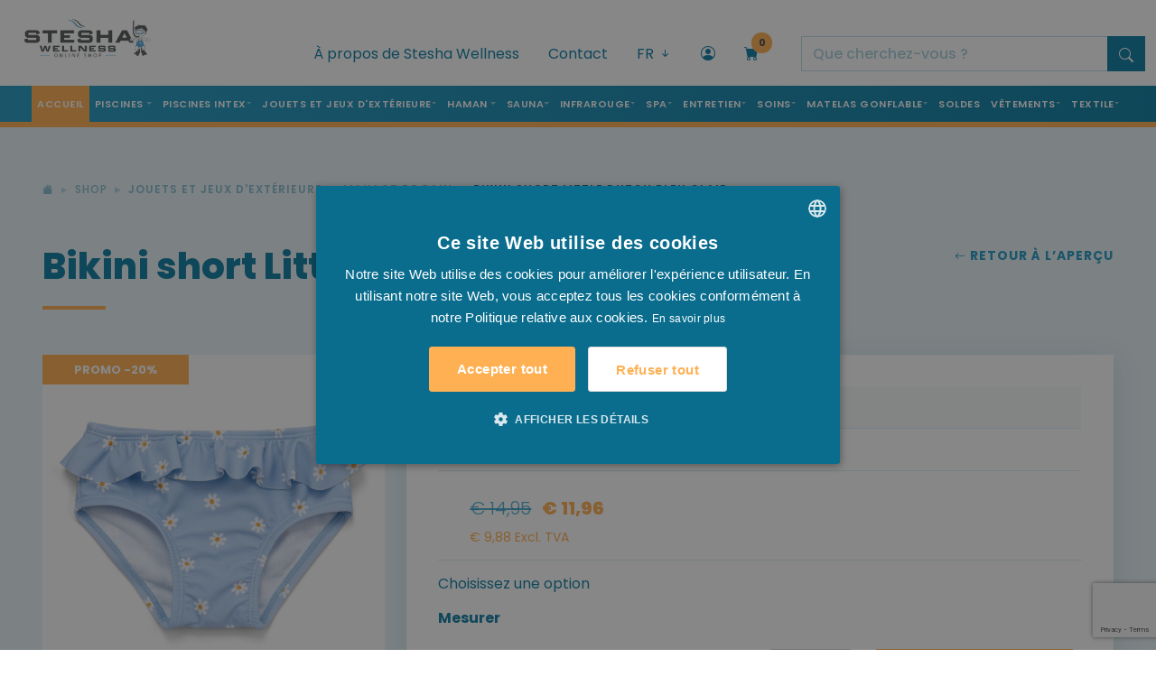

--- FILE ---
content_type: text/html; charset=UTF-8
request_url: https://stesha-wellness.fr/fr/shop/detail/spa/linge-de-bain/maillot-de-bain/bikini-short-little-dutch-bleu-clair
body_size: 28014
content:
<!doctype html>
<html lang="fr">
    <head>
        <script>(function (w, d, s, l, i) {
                w[l] = w[l] || [];
                w[l].push({'gtm.start':
                            new Date().getTime(), event: 'gtm.js'});
                var f = d.getElementsByTagName(s)[0],
                        j = d.createElement(s), dl = l != 'dataLayer' ? '&l=' + l : '';
                j.async = true;
                j.src =
                        'https://www.googletagmanager.com/gtm.js?id=' + i + dl;
                f.parentNode.insertBefore(j, f);
            })(window, document, 'script', 'dataLayer', 'GTM-W9J8XHZ');</script>
                    <link rel="alternate" href="https://www.stesha.be/nl/shop/detail/spa/badgoed/zwemkledij/bikini-short-little-dutch-lichtblauw-op-op" hreflang="nl-be" />
                    <link rel="alternate" href="https://www.stesha.be/fr/shop/detail/spa/linge-de-bain/maillot-de-bain/bikini-short-little-dutch-bleu-clair" hreflang="fr-fr" />
                    <link rel="alternate" href="https://www.stesha.be/en/shop/detail/spa/bath-linen/zwemkledij/bikini-short-little-dutch-light-blue" hreflang="en-gb" />
                <meta charset="utf-8">
        <meta name="viewport" content="width=device-width, initial-scale=1">
        <meta http-equiv="X-UA-Compatible" content="IE=edge">
        <meta name="author" content="VCO Allround Media Solutions - Digital Creative Agency">
        <meta name="geography" content="Eugène de Grootelaan 2B, 8650 Houthulst, België">
        <meta name="language" content="Dutch">
        <meta http-equiv="cache-control" content="no-cache">
        <meta name="copyright" content="VCO Allround Media Solutions - Digital Creative Agency">
        <meta name="designer" content="VCO Allround Media Solutions - Digital Creative Agency">
        <meta name="publisher" content="VCO Allround Media Solutions - Digital Creative Agency">
        <meta name="distribution" content="global">
        <meta name="robots" content="index,follow">
        <meta name="zipcode" content="8650">
        <meta name="city" content="Houthulst">
        <meta name="country" content="Belgium">
        <meta name="MobileOptimized" content="width" />
        <meta name="HandheldFriendly" content="true" />
        <meta property="business:contact_data:street_address" content="Eugène de Grootelaan 2B">
        <meta property="business:contact_data:locality" content="Houthulst">
        <meta property="business:contact_data:region" content="West-Vlaanderen">
        <meta property="business:contact_data:postal_code" content="8650">
        <meta property="business:contact_data:country_name" content="Belgium">
        <link rel="apple-touch-icon" sizes="180x180" href="/imgs/favicons/apple-touch-icon.png">
        <link rel="icon" type="image/png" sizes="32x32" href="/imgs/favicons/favicon-32x32.png">
        <link rel="icon" type="image/png" sizes="16x16" href="/imgs/favicons/favicon-16x16.png">
        <link rel="manifest" href="/imgs/favicons/site.webmanifest">
        <link rel="mask-icon" href="/imgs/favicons/safari-pinned-tab.svg" color="#007ff5">
        <link rel="shortcut icon" href="/imgs/favicons/favicon.ico">
        <meta name="msapplication-TileColor" content="#da532c">
        <meta name="msapplication-config" content="/imgs/favicons/browserconfig.xml">
        <meta name="theme-color" content="#ffffff">
        <link href="https://cdn.jsdelivr.net/npm/bootstrap@5.2.0/dist/css/bootstrap.min.css" rel="stylesheet" integrity="sha384-gH2yIJqKdNHPEq0n4Mqa/HGKIhSkIHeL5AyhkYV8i59U5AR6csBvApHHNl/vI1Bx" crossorigin="anonymous">
        <link rel="stylesheet" href="https://cdn.jsdelivr.net/npm/bootstrap-icons@1.9.1/font/bootstrap-icons.css">
        <link href="/assets/css/stesha-min.css" rel="stylesheet">
        <link rel="stylesheet" href="/assets/css/owl.carousel.min.css">
        <link href="/assets/css/animate-min.css" rel="stylesheet">
        <link href="/assets/js/typeahead-js/typeahead.css" rel="stylesheet">

        <!-- Design by VCO Allround Media Solutions - Digital Creative Agency --> 
        <!-- VCO is @ https://www.vco.be/ --> 
        <!-- VCO contact: vco.be -->

        <title>Bikini short Little Dutch bleu clair - LD-BIKINI-LICHTBLAUW - Stesha | Zwembad - Wellness - Speelgoed</title>        <meta property="og:site_name" content="Stesha Wellness" />
<meta property="og:type" content="business.business" />
<meta property="og:description" content="" />
<meta property="og:title" content="Bikini short Little Dutch bleu clair - LD-BIKINI-LICHTBLAUW" />
<meta property="og:image" content="https://stesha-wellness.fr/media/images/producten/1680x1260/20240403_182436_CL24048200_CL24048201_CL24048202_CL24048203_Flounce_swim_pant_Dasies_Blue_1_.jpg" />
<meta name="twitter:title" content="Bikini short Little Dutch bleu clair" />
<meta property="og:url" content="https://stesha-wellness.fr/fr/shop/detail/spa/linge-de-bain/maillot-de-bain/bikini-short-little-dutch-bleu-clair" />
<meta name="description" content="" />
<meta name="keywords" content="" />        
        <link href="https://stesha-wellness.fr/fr/shop/detail/spa/linge-de-bain/maillot-de-bain/bikini-short-little-dutch-bleu-clair" rel="canonical" />
<link href="/assets/css/styles.css?v=20240603" media="screen, print" rel="stylesheet" type="text/css" />
<link href="/assets/css/magnific-popup.css" media="screen" rel="stylesheet" type="text/css" />    </head>
    <body>
        <noscript>
        <iframe src="https://www.googletagmanager.com/ns.html?id=GTM-W9J8XHZ"
                height="0" width="0" style="display:none;visibility:hidden"></iframe>
        </noscript>

        <!-- MODAL KOOP NU -->
<div class="wrapper-modal-koopnu">
    <div class="modal fade" id="koopNuModal" data-bs-backdrop="static" data-bs-keyboard="false" tabindex="-1" aria-hidden="true">
        <div class="modal-dialog modal-lg">
            <div class="modal-content">
                <div class="modal-header"> <i class="bi bi-check"></i> Le produit a bien &eacute;t&eacute; ajout&eacute; &agrave; votre panier. </div>
                <div class="modal-body"> Le produit suivant a &eacute;t&eacute; ajout&eacute; &agrave; votre panier&nbsp;:                    <div class="row wrapper-product-info-modal">
                        <div class="col col-3">
                            <div class="photo-container-square-product" ></div>
                        </div>
                        <div class="col col-9 product-info-modal">
                            <div class="card-title">
                                <h4></h4>                                
                            </div>
                            <div class="item-productinfo-price">
                                <ul class="list-inline">
                                </ul>
                            </div>
                        </div>
                    </div>

                </div>
                <div class="modal-footer"> <a href="/fr/shop/panier" class="fill-btn-orange me-5">Je vais commander</a> <a href="#" class="blue-text-link" data-bs-dismiss="modal">Continuer vos achats <i class="bi bi-arrow-right"></i></a> </div>
            </div>
        </div>
    </div>
</div>
<!-- MODAL LOGIN PRIVAAT -->
<div class="modal fade" id="LoginPrivaat" data-bs-backdrop="static" data-bs-keyboard="false" tabindex="-1" aria-labelledby="staticBackdropLabel" aria-hidden="true">
    <div class="modal-dialog modal-dialog-centered">
        <div class="modal-content">
            <div class="modal-header">
                <button type="button" class="btn-close" data-bs-dismiss="modal" aria-label="Close"></button>
            </div>
            <div class="modal-body">
                <h1>Connectez-vous &agrave; votre compte</h1>
                <form class="login-form-privaat" id='frmAccount' method="post">                    
                    <div class="mb-3">
                        <label for="InputEmail" class="form-label">S'identifier</label>
                        <input type="email" class="form-control inputfield" id="InputEmail" name="pg[gebruikersnaam]" required>
                    </div>
                    <div class="mb-3">
                        <label for="InputPassword" class="form-label">Mot de passe</label>
                        <input type="password" class="form-control inputfield" id="InputPassword" name="pg[wachtwoord]" required>
                    </div>
                    <div class="mb-3 form-check">
                        <input type="checkbox" class="form-check-input" id="rememberme" name='rememberme' value='1'>
                        <label class="form-check-label" for="CheckWachtwoordOpslaan">Sauvegarder le mot de passe</label>                        
                    </div>
                    <button type="submit" class="btn fill-btn-orange w-100" id='btnLogin'>Se connecter</button>                    
                    <div class="form-text"><a href="#" data-bs-target="#modalForgot" data-bs-toggle="modal" data-bs-dismiss="modal">Vous avez oubli&eacute; votre mot de passe?</a></div>
                    <div class="form-text"><a href="#" data-bs-target="#modalCreate" data-bs-toggle="modal" data-bs-dismiss="modal">Nieuwe klant? Maak hier uw account aan.</a></div>


                </form>
            </div>
        </div>
    </div>
</div>




<div class="modal fade" id="modalForgot" data-bs-backdrop="static" data-bs-keyboard="false" tabindex="-1" aria-labelledby="staticBackdropLabel" aria-hidden="true">
    <div class="modal-dialog modal-dialog-centered">
        <div class="modal-content">
            <div class="modal-header">
                <button type="button" class="btn-close" data-bs-dismiss="modal" aria-label="Close"></button>
            </div>
            <div class="modal-body">
                <h1>Vous avez oubli&eacute; votre mot de passe?</h1>
                <form class="login-form-privaat" id='frmAccount' method="post">                    
                    <input type="hidden" name="actie" value="forgot" />
                    <div class="mb-3">
                        <label for="InputEmail" class="form-label">E-mail </label>
                        <input type="email" class="form-control inputfield" id="InputEmail" name="gebruikersnaam" required>
                    </div>
                    <button type="submit" class="btn fill-btn-orange w-100" id='btnForgot'>R&eacute;cup&eacute;rer le mot de passe</button>
                </form>
            </div>
        </div>
    </div>
</div>

<div class="modal fade" id="modalCreate" data-bs-backdrop="static" data-bs-keyboard="false" tabindex="-1" aria-labelledby="staticBackdropLabel" aria-hidden="true">
    <div class="modal-dialog modal-xl modal-dialog-centered">
        <div class="modal-content">
            <div class="modal-header">
                <button type="button" class="btn-close" data-bs-dismiss="modal" aria-label="Close"></button>
            </div>
            <div class="modal-body">
                <h1>Account aanmaken?</h1>                
                <div class="contact-form mt-5">
                    <form class="row form needs-validation-no-dialog"  action="/fr/shop/checkout/step3" id="create-form" method="post" novalidate>
                        <input type='hidden' name='act' value='post'/>                       

                        <div class="col-md-6">
                            <label for="inputGebruikersnaam" class="form-label">Nom d&rsquo;utilisateur (email)</label>
                            <input type="email" required name="pg[gebruikersnaam]" class="form-control inputfield" id="inputGebruikersnaam" value="">
                        </div>
                        <div class="col-md-6">
                            <label for="inputWachtwoord" class="form-label">Mot de passe</label>
                            <input type="password" required name="pg[wachtwoord]" class="form-control inputfield" id="inputWachtwoord" value="">
                        </div>


                        <div class="col-md-6">
                            <label for="inputNaam" class="form-label">Nom <span>*</span></label>
                            <input type="text" required name="pg[naam]" class="form-control inputfield" id="inputNaam" value="">
                        </div>
                        <div class="col-md-6">
                            <label for="inputVoornaam" class="form-label">Pr&eacute;nom<span>*</span></label>
                            <input type="text" required name="pg[voornaam]" class="form-control inputfield" id="inputVoornaam" value="">
                        </div>
                        <div class="col-12 col-md-8">
                            <label for="inputStraat" class="form-label">Rue<span>*</span></label>
                            <input type="text" required name="pg[straat]" class="form-control inputfield" maxlength="40" id="inputStraat" value="">
                        </div>
                        <div class="col-12 col-md-2">
                            <label for="inputnr3" class="form-label">Num&eacute;ro<span>*</span></label>
                            <input type="text" required name="pg[nr]" class="form-control inputfield" maxlength="8" id="inputnr3" value="">
                        </div>
                        <div class="col-12 col-md-2">
                            <label for="inputbus3" class="form-label">Bo&icirc;te</label>
                            <input type="text"  name="pg[bus]" class="form-control inputfield" maxlength="8" id="inputbus3" value="">
                        </div>
                        <div class="col-md-2">
                            <label for="inputPostcode" class="form-label">Code postal<span>*</span></label>
                            <input type="text" required name="pg[postcode]" class="form-control inputfield" id="inputPostcode" value="">
                        </div>
                        <div class="col-md-6">
                            <label for="inputGemeente" class="form-label">Commune<span>*</span></label>
                            <input type="text" required name="pg[gemeente]" class="form-control inputfield" id="inputGemeente" value="">
                        </div>
                        <div class="col-md-4">
                            <label for="inputLand" class="form-label">Pays<span>*</span></label>
                            <select id="inputLand" required name="pg[land]" class="form-select inputfield" >
                                                                    <option  value="1">Afghanistan</option>
                                                                    <option  value="2">Albanie</option>
                                                                    <option  value="3">Algérie</option>
                                                                    <option  value="4">Andorre</option>
                                                                    <option  value="5">Angola</option>
                                                                    <option  value="6">Antigua-et-Barbuda</option>
                                                                    <option  value="7">Argentine</option>
                                                                    <option  value="8">Arménie</option>
                                                                    <option  value="9">Australie</option>
                                                                    <option  value="10">Azerbaïdjan</option>
                                                                    <option  value="11">Bahamas</option>
                                                                    <option  value="12">Bahreïn</option>
                                                                    <option  value="13">Bangladesh</option>
                                                                    <option  value="14">Barbade</option>
                                                                    <option selected value="15">Belgique</option>
                                                                    <option  value="17">Bénin</option>
                                                                    <option  value="20">Bosnie Herzégovine</option>
                                                                    <option  value="21">Bostwana</option>
                                                                    <option  value="22">Brésil</option>
                                                                    <option  value="23">Brunéi</option>
                                                                    <option  value="24">Bulgarie</option>
                                                                    <option  value="25">Burkina Faso</option>
                                                                    <option  value="26">Burundi</option>
                                                                    <option  value="27">Cambodge</option>
                                                                    <option  value="28">Canada</option>
                                                                    <option  value="29">République centrafricaine</option>
                                                                    <option  value="30">le Chili</option>
                                                                    <option  value="31">Chine</option>
                                                                    <option  value="32">Colombie</option>
                                                                    <option  value="33">Comores</option>
                                                                    <option  value="34">Congo-Brazzaville</option>
                                                                    <option  value="35">Congo-Kinshasa</option>
                                                                    <option  value="36">Costa Rica</option>
                                                                    <option  value="37">Cuba</option>
                                                                    <option  value="38">Chypre</option>
                                                                    <option  value="39">Danemark</option>
                                                                    <option  value="40">Djibouti</option>
                                                                    <option  value="42">République dominicaine</option>
                                                                    <option  value="43">Allemagne</option>
                                                                    <option  value="44">Equateur</option>
                                                                    <option  value="45">Egypte</option>
                                                                    <option  value="46">Salvador</option>
                                                                    <option  value="47">Guinée Équatoriale</option>
                                                                    <option  value="48">Érythrée</option>
                                                                    <option  value="49">Estonie</option>
                                                                    <option  value="51">Ethiopie</option>
                                                                    <option  value="53">Philippines</option>
                                                                    <option  value="54">Finlande</option>
                                                                    <option  value="55">France</option>
                                                                    <option  value="56">Gabon</option>
                                                                    <option  value="57">Gambie</option>
                                                                    <option  value="58">Géorgie</option>
                                                                    <option  value="59">Ghana</option>
                                                                    <option  value="60">Grenade</option>
                                                                    <option  value="61">Grèce</option>
                                                                    <option  value="62">Guatemala</option>
                                                                    <option  value="63">Guinée</option>
                                                                    <option  value="64">Guinée-Bissau</option>
                                                                    <option  value="65">Guyane</option>
                                                                    <option  value="68">Hongrie</option>
                                                                    <option  value="69">Islande</option>
                                                                    <option  value="70">Irlande</option>
                                                                    <option  value="71">Inde</option>
                                                                    <option  value="72">Indonésie</option>
                                                                    <option  value="73">Irak</option>
                                                                    <option  value="74">L'Iran</option>
                                                                    <option  value="75">Israël</option>
                                                                    <option  value="76">Italie</option>
                                                                    <option  value="78">Jamaïque</option>
                                                                    <option  value="79">Japon</option>
                                                                    <option  value="81">Jordan</option>
                                                                    <option  value="82">Cap-Vert</option>
                                                                    <option  value="83">Cameroun</option>
                                                                    <option  value="84">Kazakhstan</option>
                                                                    <option  value="85">Kenya</option>
                                                                    <option  value="86">Kirghizistan</option>
                                                                    <option  value="88">Koweit</option>
                                                                    <option  value="89">Kosovo</option>
                                                                    <option  value="90">Croatie</option>
                                                                    <option  value="93">Lettonie</option>
                                                                    <option  value="94">Liban</option>
                                                                    <option  value="95">Libéria</option>
                                                                    <option  value="97">Liechtenstein</option>
                                                                    <option  value="98">Lituanie</option>
                                                                    <option  value="99">Luxembourg</option>
                                                                    <option  value="100">Madagascar</option>
                                                                    <option  value="101">Malawi</option>
                                                                    <option  value="102">Maldives</option>
                                                                    <option  value="103">Malaisie</option>
                                                                    <option  value="104">Mali</option>
                                                                    <option  value="105">Malte</option>
                                                                    <option  value="106">Maroc</option>
                                                                    <option  value="107">Iles Marshall</option>
                                                                    <option  value="108">Mauritanie</option>
                                                                    <option  value="109">Maurice</option>
                                                                    <option  value="110">Mexique</option>
                                                                    <option  value="111">Micronésie</option>
                                                                    <option  value="112">Moldavie</option>
                                                                    <option  value="113">Monaco</option>
                                                                    <option  value="114">Mongolie</option>
                                                                    <option  value="115">Monténégro</option>
                                                                    <option  value="116">Mozambique</option>
                                                                    <option  value="117">Birmanie</option>
                                                                    <option  value="118">Namibie</option>
                                                                    <option  value="119">Nauru</option>
                                                                    <option  value="120">les Pays-Bas</option>
                                                                    <option  value="121">Népal</option>
                                                                    <option  value="122">Nicaragua</option>
                                                                    <option  value="123">Nouvelle-Zélande</option>
                                                                    <option  value="124">Niger</option>
                                                                    <option  value="125">Nigeria</option>
                                                                    <option  value="128">Norvège</option>
                                                                    <option  value="132">Oman</option>
                                                                    <option  value="133">Timor oriental</option>
                                                                    <option  value="134">L'Autriche</option>
                                                                    <option  value="135">Pakistan</option>
                                                                    <option  value="136">Palaos</option>
                                                                    <option  value="137">Panama</option>
                                                                    <option  value="139">Paraguay</option>
                                                                    <option  value="140">Pérou</option>
                                                                    <option  value="141">Pologne</option>
                                                                    <option  value="142">Le Portugal</option>
                                                                    <option  value="143">Qatar</option>
                                                                    <option  value="144">Roumanie</option>
                                                                    <option  value="145">Russie</option>
                                                                    <option  value="146">Rwanda</option>
                                                                    <option  value="147">Saint-Christophe-et-Niévès</option>
                                                                    <option  value="148">Sainte-Lucie</option>
                                                                    <option  value="149">Saint-Vincent-et-les-Grenadines</option>
                                                                    <option  value="150">Les îles Salomon</option>
                                                                    <option  value="151">Samoa</option>
                                                                    <option  value="152">Saint Marin</option>
                                                                    <option  value="153">Sao Tomé et Principe</option>
                                                                    <option  value="154">Arabie Saoudite</option>
                                                                    <option  value="155">Sénégal</option>
                                                                    <option  value="156">Serbie</option>
                                                                    <option  value="157">les Seychelles</option>
                                                                    <option  value="158">Sierra Leone</option>
                                                                    <option  value="159">Singapour</option>
                                                                    <option  value="160">Slovénie</option>
                                                                    <option  value="161">Slovaquie</option>
                                                                    <option  value="162">Soudan</option>
                                                                    <option  value="164">l'Espagne</option>
                                                                    <option  value="165">Sri Lanka</option>
                                                                    <option  value="166">Surinam</option>
                                                                    <option  value="169">Taïwan</option>
                                                                    <option  value="170">Tanzanie</option>
                                                                    <option  value="171">Thaïlande</option>
                                                                    <option  value="172">Togo</option>
                                                                    <option  value="173">Tonga</option>
                                                                    <option  value="175">Tchad</option>
                                                                    <option  value="176">Republique TCHEQUE</option>
                                                                    <option  value="177">Tunisie</option>
                                                                    <option  value="178">la Turquie</option>
                                                                    <option  value="179">Turkménistan</option>
                                                                    <option  value="180">Tuvalu</option>
                                                                    <option  value="181">Uruguay</option>
                                                                    <option  value="183">Cité du Vatican</option>
                                                                    <option  value="184">Venezuela</option>
                                                                    <option  value="185">Royaume-Uni</option>
                                                                    <option  value="186">Emirats Arabes Unis</option>
                                                                    <option  value="187">États-Unis</option>
                                                                    <option  value="188">Viêt Nam</option>
                                                                    <option  value="190">Zambie</option>
                                                                    <option  value="191">Zimbabwe</option>
                                                                    <option  value="192">Afrique du Sud</option>
                                                                    <option  value="194">Suède</option>
                                                                    <option  value="195">Suisse</option>
                                                                    <option  value="196">Réunion</option>
                                                            </select>
                        </div>
                        <div class="col-md-6">
                            <label for="inputTelefoon" class="form-label">T&eacute;l&eacute;phone<span>*</span></label>
                            <input type="text" required name="pg[telefoon]" class="form-control inputfield" id="inputTelefoon" value="">
                        </div>
                        <div class="col-md-6">
                            <label for="inputEmail1" class="form-label">E-mail <span>*</span></label>
                            <input type="email" required name="pg[email]" class="form-control inputfield" id="inputEmail1" value="">
                        </div>
                        <button type="submit" class="btn fill-btn-orange w-100" id='btnCreate'>Account aanmaken</button>
                    </form>
                </div>
            </div>
        </div>
    </div>
</div>



<!-- MODAL PRIJS AANVRAAG -->
<div class="wrapper-modal-koopnu">
    <div class="modal fade" id="PriceDemand" tabindex="-1" aria-hidden="true">
        <div class="modal-dialog modal-lg">
            <div class="modal-content">
                <div class="modal-header"><i class="bi bi-check"></i> Renseignez-vous sur notre prix </div>
                <div class="modal-body">
                    <div class="row wrapper-product-info-modal">
                        <div class="col col-md-4">
                            <div class="photo-container-square-product" ></div>

                            <div class="card-title">
                                <h4></h4>
                                <span class="modelNr"></span><br>
                            </div>
                        </div>

                        <div class="col col-md-8 product-info-modal">
                                                        <div class="contact-form">
                                <form id="price-form" class="form" method="post">
                                    <input type="hidden" name="typeInfo" value="prijsinfo" />
                                    <input name="referentie" type="hidden" class="form-control inputfield" id="a000Referentie" value="">
                                    <input name="prodUrl" type="hidden" class="form-control inputfield" id="a000Produrl" value="">

                                    <fieldset class="form-group">
                                        <label for="a001Naam">Nom <span>*</span></label>
                                        <input type="text" class="form-control inputfield" id="a001Naam" name="naam" required value=''>
                                    </fieldset>

                                    <fieldset class="form-group">
                                        <label for="a004Telefoon">T&eacute;l&eacute;phone - T&eacute;l&eacute;phone portable <span>*</span></label>
                                        <input type="text" class="form-control inputfield" id="a004Telefoon" name="telefoon" required value=''>
                                    </fieldset>
                                    <fieldset class="form-group">
                                        <label for="a005Email">E-mail  <span>*</span></label>
                                        <input type="email" class="form-control inputfield" id="a005Email" name="email" required value=''>
                                    </fieldset>
                                    <fieldset class="form-group">
                                        <label for="a006Info">Demandez plus d&rsquo;informations ici <span>*</span></label>
                                        <textarea name="boodschap" required="required" class="form-control inputfield text-area" id="a006Info"></textarea>
                                    </fieldset>
                                    <div class="form-check">
                                        <input type="checkbox" class="form-check-input" value="1" id="privacypolicy" name="privacypolicy" required>
                                        &nbsp;
                                        <label for="privacypolicy">Je suis d'accord avec la politique de confidentialit&eacute; <span>*</span></label>
                                    </div>
                                    <fieldset class="form-group">
                                        <input type="submit" name="Verstuur" value="Demande de prix" class="btn btn-form" id="ButtonContact" >
                                    </fieldset>
                                </form>
                            </div>
                        </div>
                    </div>
                </div>
            </div>
        </div>
    </div>
</div>
<!-- MODAL PRIJS AANVRAAG --> 

<!-- MODAL HOU ME OP DE HOOGTE -->
<div class="wrapper-modal-koopnu">
    <div class="modal fade" id="StockNotification" tabindex="-1" aria-hidden="true">
        <div class="modal-dialog modal-lg">
            <div class="modal-content">
                <div class="modal-header"><i class="bi bi-check"></i> Tenez-moi au courant </div>
                <div class="modal-body">
                    <div class="row wrapper-product-info-modal pt-0">
                        <div class="col-12 pb-3">
                            Malheureusement, le produit est actuellement &eacute;puis&eacute;.  Laissez vos coordonn&eacute;es et vous recevrez un message d&egrave;s qu&rsquo;il sera de nouveau en stock.                            <br/><br/>
                            <div class="card-title">
                                <h4></h4>
                                <small><span class="modelNr"></span></small><br>
                            </div>

                        </div>
                        <div class="col col-md-4">
                            <div class="photo-container-square-product" ></div>


                        </div>

                        <div class="col col-md-8 product-info-modal">
                                                        <div class="contact-form">
                                <form id="notificatie-form" class="form" method="post">
                                    <input type="hidden" name="typeInfo" value="notificatie" />
                                    <input name="referentie" type="hidden" class="form-control inputfield" id="a000Referentie" value="">
                                    <input name="prodUrl" type="hidden" class="form-control inputfield" id="a000Produrl" value="">
                                    <input name="prodId" type="hidden" class="form-control inputfield" id="a000ProdId" value="">

                                    <fieldset class="form-group">
                                        <label for="a001Naam">Nom <span>*</span></label>
                                        <input type="text" class="form-control inputfield" id="a001Naam" name="naam" required value=''>
                                    </fieldset>

                                    <fieldset class="form-group">
                                        <label for="a005Email">E-mail  <span>*</span></label>
                                        <input type="email" class="form-control inputfield" id="a005Email" name="email" required value=''>
                                    </fieldset>
                                    <fieldset class="form-group">
                                        <input type="submit" name="Verstuur" value="Tenez-moi au courant" class="btn btn-form" id="ButtonContact" >
                                    </fieldset>
                                </form>
                            </div>
                        </div>
                    </div>
                </div>
            </div>
        </div>
    </div>
</div>
<!-- MODAL HOU ME OP DE HOOGTE --> 

<script src="https://www.google.com/recaptcha/api.js?render=6LdburclAAAAAKQQihNvSlWuEXKlzbrmLB7igdJL"></script>





<!-- MODAL ERROR -->
<div class="wrapper-modal-error">
    <div class="modal fade" id="errorRequiredForm" data-bs-backdrop="static" data-bs-keyboard="false" tabindex="-1" aria-hidden="true">
        <div class="modal-dialog modal-lg">
            <div class="modal-content">
                <div class="modal-header"> <i class="bi bi-exclamation-circle-fill"></i></div>
                <div class="modal-body"></div>
                <div class="modal-footer"><a href="#" class="fill-btn-orange me-5" data-bs-dismiss="modal"></a> </div>
            </div>
        </div>
    </div>
</div>
        

        <section id="wrapper-header-navigation">
            <div class="container-fluid">
                <div class="row">
    <div class="col col-4 col-lg-3">
        <div class="top-logo" ><a href="/"><img src="/imgs/layout/logostesha.png" alt="Stesha Wellness - Online shop"/></a></div>
    </div>
    <div class="col col-8 col-lg-9 wrapper-header">
        <div class="topbar-secondnav">
            <ul class="list-inline">
                <li class="list-inline-item disable-md"><a href="/fr/a-propos-de-stesha-wellness">À propos de Stesha Wellness</a></li>
                <li class="list-inline-item disable-md"><a href="/fr/contactez-nous">Contact</a></li>
                <li class="list-inline-item li-language-selector">
                    <div class="dropdown"> 
                        <a class="" href="javascript:void(0);" role="button" id="dropdownMenuLink" data-bs-toggle="dropdown" aria-expanded="false"> FR  <i class="bi bi-arrow-down-short"></i> </a>
                                                    <ul class="dropdown-menu dropdown-menu-end" aria-labelledby="dropdownMenuLink">
                                  
                                    <li>    
                                        <a class="dropdown-item" href="/nl/shop/detail/spa/badgoed/zwemkledij/bikini-short-little-dutch-lichtblauw-op-op">NL</a>
                                    </li>
                                  
                                    <li>    
                                        <a class="dropdown-item" href="/en/shop/detail/spa/bath-linen/zwemkledij/bikini-short-little-dutch-light-blue">EN</a>
                                    </li>
                                                                              
                            </ul>
                                            </div>
                </li>
                                     <li class="list-inline-item"><a href="javascript:void(0);" data-bs-toggle="modal" data-bs-target="#LoginPrivaat"><i class="bi bi-person-circle"></i></a></li>
                                
                <li class="list-inline-item li-cart-shopping"> 
                    <a href="/fr/shop/panier">
                        <div class="indicator">0</div>
                        <i class="bi bi-cart-fill"></i>
                    </a>
                </li>

                <li class="list-inline-item btn-search-sm"><a data-bs-toggle="collapse" href="#collapseSearchTop" aria-expanded="false" aria-controls="collapseSearchTop"><i class="bi bi-search"></i></a></li>
                <li class="list-inline-item btn-search-lg">
                    <form action="/fr/resultats" method="get" id='frmTopSearch3'>
                        <div class="input-group">    
                            <input name='s' type="text" class="typeahead form-control" placeholder="Que cherchez-vous&nbsp;?" aria-label="search" aria-describedby="button-search">
                            <button class="btn btn-top-search" type="submit" id="button-topsearch"><i class="bi bi-search"></i></button>
                        </div>
                    </form>
                </li>

            </ul>
        </div>
    </div>
</div>
                <div class="wrapper-top-search row">
    <div class="collapse col-12" id="collapseSearchTop">
        <div class="top-search">
            <form action="/fr/resultats" method="get" id='frmTopSearch'>
                <div class="input-group">
                    <label class="input-group-text mobileSearch" for='inpTopSearch'><img src="/imgs/layout/arrow-left.svg" alt=""/>&nbsp;</label>
                    <input name='s' id='inpTopSearch' type="text" class="typeahead form-control" placeholder="Que cherchez-vous&nbsp;?" aria-label="" aria-describedby="button-addon2">
                    <button class="btn btn-top-search" type="submit" id="button-topsearch2"><i class="bi bi-search"></i></button>
                </div>
            </form>
        </div>
    </div>
</div>
                <div class="row">
    <div class="col col-12 topbar-fullnav">
        <nav class="navbar navbar-expand-lg">
            <button class="navbar-toggler" type="button" data-bs-toggle="collapse" data-bs-target="#navbarNavDropdown" aria-controls="navbarNavDropdown" aria-expanded="false" aria-label="Toggle navigation"><i class="bi bi-list"></i> Menu </button>
            <div class="collapse navbar-collapse justify-content-end" id="navbarNavDropdown">
                <ul class="navbar-nav me-auto mb-2 mb-lg-0 m-auto">
                    <li class="nav-item"> <a class="nav-link active" aria-current="page" href="/">Accueil</a> </li>
                    <li class="nav-item d-lg-none">
                        <a class="nav-link" aria-current="page" href="/fr/a-propos-de-stesha-wellness">À propos de Stesha Wellness</a>
                    </li>

                                            <li class="nav-item dropdown has-megamenu">
                                                                                    
                                <a class="nav-link dropdown-toggle" href="#" data-bs-toggle="dropdown" >Piscines </a>

                                <div class="dropdown-menu megamenu" role="menu">
                                    <div class="row">
                                        <div class="col col-12 col-lg-12 megamenu-title">
                                            <h2>Besoin de Piscines  ...</h2>
                                        </div>
                                    </div>
                                    
                                    <div class="row row-cols-md-5 row-cols-1">
                                                                                     <div class="col">
                                                                                                    <ul class="list-cat-mega-menu">
                                                        <li><a href="/fr/shop/piscines/piscines-integrees">                                                        
                                                                <h3>Piscines intégrées</h3>
                                                            </a></li>
                                                                                                                    <li><a href="/fr/shop/piscines/piscines-integrees/piscine-en-beton">Piscine en béton</a></li>
                                                                                                                        <li><a href="/fr/shop/piscines/piscines-integrees/blokit-systeme">Blokit système</a></li>
                                                            
                                                    </ul>
                                                                                                    <ul class="list-cat-mega-menu">
                                                        <li><a href="/fr/shop/piscines/produits-piscine">                                                        
                                                                <h3>Produits piscine</h3>
                                                            </a></li>
                                                                                                                    <li><a href="/fr/shop/piscines/produits-piscine/chlore">Chlore</a></li>
                                                                                                                        <li><a href="/fr/shop/piscines/produits-piscine/ph">pH</a></li>
                                                                                                                        <li><a href="/fr/shop/piscines/produits-piscine/flocculant">Flocculant</a></li>
                                                                                                                        <li><a href="/fr/shop/piscines/produits-piscine/algacide">Algacide</a></li>
                                                                                                                        <li><a href="/fr/shop/piscines/produits-piscine/alcalinite">Alcalinité</a></li>
                                                                                                                        <li><a href="/fr/shop/piscines/produits-piscine/anti-calcaire">Anti- calcaire </a></li>
                                                                                                                        <li><a href="/fr/shop/piscines/produits-piscine/pret-pour-lhiver">Prêt pour l'hiver</a></li>
                                                                                                                        <li><a href="/fr/shop/piscines/produits-piscine/sel">Sel</a></li>
                                                                                                                        <li><a href="/fr/shop/piscines/produits-piscine/divers">Divers</a></li>
                                                            
                                                    </ul>
                                                                                                    <ul class="list-cat-mega-menu">
                                                        <li><a href="/fr/shop/piscines/testeurs-piscine">                                                        
                                                                <h3>Testeurs piscine</h3>
                                                            </a></li>
                                                        
                                                    </ul>
                                                                                                    <ul class="list-cat-mega-menu">
                                                        <li><a href="/fr/shop/piscines/entretien-piscine">                                                        
                                                                <h3>Entretien piscine</h3>
                                                            </a></li>
                                                                                                                    <li><a href="/fr/shop/piscines/entretien-piscine/robot">Robot</a></li>
                                                                                                                        <li><a href="/fr/shop/piscines/entretien-piscine/nettoyeur-par-pompe">Nettoyeur par pompe</a></li>
                                                                                                                        <li><a href="/fr/shop/piscines/entretien-piscine/aspirateur-manuel">Aspirateur manuel</a></li>
                                                                                                                        <li><a href="/fr/shop/piscines/entretien-piscine/manche-telescopique-10081">Manche télescopique</a></li>
                                                                                                                        <li><a href="/fr/shop/piscines/entretien-piscine/tuyau-de-flottabilite">Tuyau de flottabilité</a></li>
                                                                                                                        <li><a href="/fr/shop/piscines/entretien-piscine/brosse">Brosse</a></li>
                                                                                                                        <li><a href="/fr/shop/piscines/entretien-piscine/Epuisette">Épuisette </a></li>
                                                                                                                        <li><a href="/fr/shop/piscines/entretien-piscine/intex-kit-dentretien">Intex kit d'entretien</a></li>
                                                                                                                        <li><a href="/fr/shop/piscines/entretien-piscine/protection-de-sol">Protection de sol</a></li>
                                                            
                                                    </ul>
                                                                                           
                                            </div>
                                                                                     <div class="col">
                                                                                                    <ul class="list-cat-mega-menu">
                                                        <li><a href="/fr/shop/piscines/couverture-piscine">                                                        
                                                                <h3>Couverture piscine</h3>
                                                            </a></li>
                                                                                                                    <li><a href="/fr/shop/piscines/couverture-piscine/couvertures-dete">Couvertures d'été</a></li>
                                                                                                                        <li><a href="/fr/shop/piscines/couverture-piscine/bache-hiver">Bâche hiver </a></li>
                                                                                                                        <li><a href="/fr/shop/piscines/couverture-piscine/volet-roulant-aquadeck">Volet roulant Aquadeck</a></li>
                                                            
                                                    </ul>
                                                                                                    <ul class="list-cat-mega-menu">
                                                        <li><a href="/fr/shop/piscines/raccord-pvc">                                                        
                                                                <h3>Raccord PVC</h3>
                                                            </a></li>
                                                                                                                    <li><a href="/fr/shop/piscines/raccord-pvc/tube-rigide">Tube rigide</a></li>
                                                                                                                        <li><a href="/fr/shop/piscines/raccord-pvc/coude">Coude</a></li>
                                                                                                                        <li><a href="/fr/shop/piscines/raccord-pvc/raccord-t">Raccord T </a></li>
                                                                                                                        <li><a href="/fr/shop/piscines/raccord-pvc/manchon">Manchon </a></li>
                                                                                                                        <li><a href="/fr/shop/piscines/raccord-pvc/manchons-reduit">Manchons réduit</a></li>
                                                                                                                        <li><a href="/fr/shop/piscines/raccord-pvc/bouchon-femelles">Bouchon femelles</a></li>
                                                                                                                        <li><a href="/fr/shop/piscines/raccord-pvc/croix-en-pvc">Croix en PVC</a></li>
                                                                                                                        <li><a href="/fr/shop/piscines/raccord-pvc/embout-filete-adaptateur-femelle-en-pvc">Embout fileté / adaptateur femelle en PVC</a></li>
                                                                                                                        <li><a href="/fr/shop/piscines/raccord-pvc/clapet-anti-retour">Clapet anti-retour</a></li>
                                                                                                                        <li><a href="/fr/shop/piscines/raccord-pvc/unions-3-pieces">Unions 3 pièces</a></li>
                                                                                                                        <li><a href="/fr/shop/piscines/raccord-pvc/collier-de-prise-en-charge">Collier de prise en charge</a></li>
                                                                                                                        <li><a href="/fr/shop/piscines/raccord-pvc/vanne-a-2-ou-3-voies">Vanne à 2 ou 3 voies</a></li>
                                                                                                                        <li><a href="/fr/shop/piscines/raccord-pvc/fixation-pour-tube-et-autres">Fixation pour tube et autres</a></li>
                                                                                                                        <li><a href="/fr/shop/piscines/raccord-pvc/colle">Colle</a></li>
                                                            
                                                    </ul>
                                                                                                    <ul class="list-cat-mega-menu">
                                                        <li><a href="/fr/shop/piscines/raccord-abs">                                                        
                                                                <h3>Raccord ABS</h3>
                                                            </a></li>
                                                        
                                                    </ul>
                                                                                                    <ul class="list-cat-mega-menu">
                                                        <li><a href="/fr/shop/piscines/pieces-a-sceller">                                                        
                                                                <h3>Pièces à sceller</h3>
                                                            </a></li>
                                                                                                                    <li><a href="/fr/shop/piscines/pieces-a-sceller/pisine-en-beton-abs-pieces-a-sceller">Pisine en béton ABS pièces à sceller</a></li>
                                                                                                                        <li><a href="/fr/shop/piscines/pieces-a-sceller/tout-les-types-piscine-abs-pieces-a-sceller">Tout les types piscine ABS pièces à sceller</a></li>
                                                                                                                        <li><a href="/fr/shop/piscines/pieces-a-sceller/pieces-integrees-en-acier-inoxydable">Pièces intégrées en acier inoxydable</a></li>
                                                            
                                                    </ul>
                                                                                           
                                            </div>
                                                                                     <div class="col">
                                                                                                    <ul class="list-cat-mega-menu">
                                                        <li><a href="/fr/shop/piscines/Eclairage">                                                        
                                                                <h3>Éclairage</h3>
                                                            </a></li>
                                                                                                                    <li><a href="/fr/shop/piscines/Eclairage/brightled-weltico">Brightled Weltico</a></li>
                                                                                                                        <li><a href="/fr/shop/piscines/Eclairage/weltico-led-par56">Weltico LED PAR56</a></li>
                                                                                                                        <li><a href="/fr/shop/piscines/Eclairage/adagio-pro-duravision">Adagio Pro Duravision</a></li>
                                                                                                                        <li><a href="/fr/shop/piscines/Eclairage/vision-pro-duravision">Vision Pro Duravision</a></li>
                                                                                                                        <li><a href="/fr/shop/piscines/Eclairage/spectra-dvs-duravision">Spectra DVS Duravision</a></li>
                                                                                                                        <li><a href="/fr/shop/piscines/Eclairage/moonlight-duravision">Moonlight Duravision</a></li>
                                                                                                                        <li><a href="/fr/shop/piscines/Eclairage/par56-replacant">PAR56 replaçant</a></li>
                                                                                                                        <li><a href="/fr/shop/piscines/Eclairage/eclairage-dambiance-piscine-hors-sol">Eclairage d'ambiance piscine hors sol</a></li>
                                                            
                                                    </ul>
                                                                                                    <ul class="list-cat-mega-menu">
                                                        <li><a href="/fr/shop/piscines/filtre-et-pompe">                                                        
                                                                <h3>Filtre et pompe</h3>
                                                            </a></li>
                                                                                                                    <li><a href="/fr/shop/piscines/filtre-et-pompe/pompe-de-filtration">Pompe de filtration</a></li>
                                                                                                                        <li><a href="/fr/shop/piscines/filtre-et-pompe/filtre-a-sable">Filtre à sable</a></li>
                                                                                                                        <li><a href="/fr/shop/piscines/filtre-et-pompe/pompe-filtre-a-sable">Pompe filtre à sable</a></li>
                                                                                                                        <li><a href="/fr/shop/piscines/filtre-et-pompe/media-filtrant">Média filtrant</a></li>
                                                                                                                        <li><a href="/fr/shop/piscines/filtre-et-pompe/cartouche-filtrante">Cartouche filtrante </a></li>
                                                            
                                                    </ul>
                                                                                                    <ul class="list-cat-mega-menu">
                                                        <li><a href="/fr/shop/piscines/chauffage-piscine">                                                        
                                                                <h3>Chauffage piscine</h3>
                                                            </a></li>
                                                                                                                    <li><a href="/fr/shop/piscines/chauffage-piscine/pompe-a-chaleur">Pompe à chaleur</a></li>
                                                                                                                        <li><a href="/fr/shop/piscines/chauffage-piscine/Echangeurs-de-chaleur">Échangeurs de chaleur</a></li>
                                                                                                                        <li><a href="/fr/shop/piscines/chauffage-piscine/chauffage-electrique">Chauffage électrique</a></li>
                                                                                                                        <li><a href="/fr/shop/piscines/chauffage-piscine/collecteur-solaire">Collecteur solaire</a></li>
                                                                                                                        <li><a href="/fr/shop/piscines/chauffage-piscine/couverture-dete">Couverture d'été</a></li>
                                                            
                                                    </ul>
                                                                                                    <ul class="list-cat-mega-menu">
                                                        <li><a href="/fr/shop/piscines/liner">                                                        
                                                                <h3>Liner </h3>
                                                            </a></li>
                                                                                                                    <li><a href="/fr/shop/piscines/liner/renolit-alkorplan-2000">Renolit Alkorplan 2000</a></li>
                                                                                                                        <li><a href="/fr/shop/piscines/liner/renolit-alkorplan-3000">Renolit Alkorplan 3000</a></li>
                                                                                                                        <li><a href="/fr/shop/piscines/liner/renolit-alkorplan-touch">Renolit Alkorplan Touch</a></li>
                                                                                                                        <li><a href="/fr/shop/piscines/liner/renolit-alkorplan-xtreme">Renolit Alkorplan Xtreme</a></li>
                                                                                                                        <li><a href="/fr/shop/piscines/liner/renolit-alkorplan-ceramics">Renolit Alkorplan Ceramics</a></li>
                                                                                                                        <li><a href="/fr/shop/piscines/liner/liner-piscine-naturelle">Liner piscine naturelle</a></li>
                                                                                                                        <li><a href="/fr/shop/piscines/liner/lattes-de-soudage-et-accessoires">Lattes de soudage et accessoires</a></li>
                                                            
                                                    </ul>
                                                                                           
                                            </div>
                                                                                     <div class="col">
                                                                                                    <ul class="list-cat-mega-menu">
                                                        <li><a href="/fr/shop/piscines/Echelle">                                                        
                                                                <h3>Échelle</h3>
                                                            </a></li>
                                                                                                                    <li><a href="/fr/shop/piscines/Echelle/modele-standard">Modèle standard</a></li>
                                                                                                                        <li><a href="/fr/shop/piscines/Echelle/modele-mur">Modèle mur</a></li>
                                                                                                                        <li><a href="/fr/shop/piscines/Echelle/modele-deux-pieces">Modèle deux pièces</a></li>
                                                                                                                        <li><a href="/fr/shop/piscines/Echelle/intex-echelle-de-securite">Intex échelle de sécurité</a></li>
                                                                                                                        <li><a href="/fr/shop/piscines/Echelle/main-courante">Main-courante</a></li>
                                                            
                                                    </ul>
                                                                                                    <ul class="list-cat-mega-menu">
                                                        <li><a href="/fr/shop/piscines/margelles-et-dalles">                                                        
                                                                <h3>Margelles et dalles</h3>
                                                            </a></li>
                                                                                                                    <li><a href="/fr/shop/piscines/margelles-et-dalles/ceramique-basaltino">Céramique Basaltino</a></li>
                                                                                                                        <li><a href="/fr/shop/piscines/margelles-et-dalles/ceramique-biscuit-beige">Céramique Biscuit Beige</a></li>
                                                                                                                        <li><a href="/fr/shop/piscines/margelles-et-dalles/ceramique-grey">Céramique Grey</a></li>
                                                                                                                        <li><a href="/fr/shop/piscines/margelles-et-dalles/ceramique-cemento-light">Céramique Cemento Light</a></li>
                                                                                                                        <li><a href="/fr/shop/piscines/margelles-et-dalles/ceramique-pepper-dark">Céramique Pepper Dark</a></li>
                                                                                                                        <li><a href="/fr/shop/piscines/margelles-et-dalles/srba-sahara">SRBA Sahara</a></li>
                                                                                                                        <li><a href="/fr/shop/piscines/margelles-et-dalles/srba-ardoise">SRBA Ardoise </a></li>
                                                                                                                        <li><a href="/fr/shop/piscines/margelles-et-dalles/pierre-naturelle-grise">Pierre naturelle grise</a></li>
                                                                                                                        <li><a href="/fr/shop/piscines/margelles-et-dalles/pierre-naturelle-noir">Pierre naturelle noir</a></li>
                                                            
                                                    </ul>
                                                                                                    <ul class="list-cat-mega-menu">
                                                        <li><a href="/fr/shop/piscines/douche-exterieure">                                                        
                                                                <h3>Douche éxterieure</h3>
                                                            </a></li>
                                                        
                                                    </ul>
                                                                                           
                                            </div>
                                                                                     <div class="col">
                                                                                                    <ul class="list-cat-mega-menu">
                                                        <li><a href="/fr/shop/piscines/fontaine">                                                        
                                                                <h3>Fontaine</h3>
                                                            </a></li>
                                                        
                                                    </ul>
                                                                                                    <ul class="list-cat-mega-menu">
                                                        <li><a href="/fr/shop/piscines/systeme-a-contre-courant">                                                        
                                                                <h3>Système à contre- courant</h3>
                                                            </a></li>
                                                        
                                                    </ul>
                                                                                                    <ul class="list-cat-mega-menu">
                                                        <li><a href="/fr/shop/piscines/thermometre">                                                        
                                                                <h3>Thermomètre</h3>
                                                            </a></li>
                                                        
                                                    </ul>
                                                                                           
                                            </div>
                                                                            </div>
                                </div>
                                                    </li>
                                            <li class="nav-item dropdown has-megamenu">
                                                                                    
                                <a class="nav-link dropdown-toggle" href="#" data-bs-toggle="dropdown" >Piscines Intex</a>

                                <div class="dropdown-menu megamenu" role="menu">
                                    <div class="row">
                                        <div class="col col-12 col-lg-12 megamenu-title">
                                            <h2>Besoin de Piscines Intex ...</h2>
                                        </div>
                                    </div>
                                    
                                    <div class="row row-cols-md-5 row-cols-1">
                                                                                     <div class="col">
                                                                                                    <ul class="list-cat-mega-menu">
                                                        <li><a href="/fr/shop/piscines-intex/easy-set-intex-piscine">                                                        
                                                                <h3>Easy Set Intex piscine</h3>
                                                            </a></li>
                                                        
                                                    </ul>
                                                                                                    <ul class="list-cat-mega-menu">
                                                        <li><a href="/fr/shop/piscines-intex/small-frame-intex-piscine">                                                        
                                                                <h3>Small frame Intex piscine</h3>
                                                            </a></li>
                                                        
                                                    </ul>
                                                                                                    <ul class="list-cat-mega-menu">
                                                        <li><a href="/fr/shop/piscines-intex/prism-frame-intex-piscine">                                                        
                                                                <h3>Prism Frame Intex piscine</h3>
                                                            </a></li>
                                                        
                                                    </ul>
                                                                                                    <ul class="list-cat-mega-menu">
                                                        <li><a href="/fr/shop/piscines-intex/greywood-prism-frame-intex-piscine">                                                        
                                                                <h3>Greywood Prism Frame Intex piscine</h3>
                                                            </a></li>
                                                        
                                                    </ul>
                                                                                                    <ul class="list-cat-mega-menu">
                                                        <li><a href="/fr/shop/piscines-intex/ultra-xtr-frame-intex-piscine">                                                        
                                                                <h3>Ultra XTR frame Intex piscine</h3>
                                                            </a></li>
                                                        
                                                    </ul>
                                                                                           
                                            </div>
                                                                                     <div class="col">
                                                                                                    <ul class="list-cat-mega-menu">
                                                        <li><a href="/fr/shop/piscines-intex/graphite-gray-panel-intex-piscine">                                                        
                                                                <h3>Graphite Gray Panel Intex piscine</h3>
                                                            </a></li>
                                                        
                                                    </ul>
                                                                                                    <ul class="list-cat-mega-menu">
                                                        <li><a href="/fr/shop/piscines-intex/piscine-bebe">                                                        
                                                                <h3>Piscine bébé</h3>
                                                            </a></li>
                                                                                                                    <li><a href="/fr/shop/piscines-intex/piscine-bebe/piscine-intex-sans-pare-soleil">Piscine Intex sans pare-soleil</a></li>
                                                                                                                        <li><a href="/fr/shop/piscines-intex/piscine-bebe/piscine-intex-avec-pare-soleil">Piscine Intex avec pare-soleil </a></li>
                                                            
                                                    </ul>
                                                                                                    <ul class="list-cat-mega-menu">
                                                        <li><a href="/fr/shop/piscines-intex/piscine-enfant">                                                        
                                                                <h3>Piscine enfant </h3>
                                                            </a></li>
                                                                                                                    <li><a href="/fr/shop/piscines-intex/piscine-enfant/piscine-intex-ronde">Piscine Intex ronde</a></li>
                                                                                                                        <li><a href="/fr/shop/piscines-intex/piscine-enfant/piscine-intex-rectangulaire">Piscine Intex rectangulaire</a></li>
                                                                                                                        <li><a href="/fr/shop/piscines-intex/piscine-enfant/piscine-intex-avec-fontaine">Piscine Intex avec fontaine </a></li>
                                                                                                                        <li><a href="/fr/shop/piscines-intex/piscine-enfant/aire-de-jeux-intex">Aire de jeux Intex</a></li>
                                                            
                                                    </ul>
                                                                                                    <ul class="list-cat-mega-menu">
                                                        <li><a href="/fr/shop/piscines-intex/pompe-gonflable">                                                        
                                                                <h3>Pompe gonflable</h3>
                                                            </a></li>
                                                        
                                                    </ul>
                                                                                                    <ul class="list-cat-mega-menu">
                                                        <li><a href="/fr/shop/piscines-intex/pompe-de-filtration-et-filtre-intex">                                                        
                                                                <h3>Pompe de filtration et filtre Intex</h3>
                                                            </a></li>
                                                        
                                                    </ul>
                                                                                           
                                            </div>
                                                                                     <div class="col">
                                                                                                    <ul class="list-cat-mega-menu">
                                                        <li><a href="/fr/shop/piscines-intex/filtre-a-sable-intex">                                                        
                                                                <h3>Filtre à sable Intex</h3>
                                                            </a></li>
                                                        
                                                    </ul>
                                                                                                    <ul class="list-cat-mega-menu">
                                                        <li><a href="/fr/shop/piscines-intex/systeme-deau-salee">                                                        
                                                                <h3>Système d'eau salée</h3>
                                                            </a></li>
                                                        
                                                    </ul>
                                                                                                    <ul class="list-cat-mega-menu">
                                                        <li><a href="/fr/shop/piscines-intex/Echelle-intex">                                                        
                                                                <h3>Échelle Intex</h3>
                                                            </a></li>
                                                        
                                                    </ul>
                                                                                                    <ul class="list-cat-mega-menu">
                                                        <li><a href="/fr/shop/piscines-intex/chauffage-intex">                                                        
                                                                <h3>Chauffage Intex</h3>
                                                            </a></li>
                                                        
                                                    </ul>
                                                                                                    <ul class="list-cat-mega-menu">
                                                        <li><a href="/fr/shop/piscines-intex/Eclairage-intex">                                                        
                                                                <h3>Éclairage Intex</h3>
                                                            </a></li>
                                                        
                                                    </ul>
                                                                                           
                                            </div>
                                                                                     <div class="col">
                                                                                                    <ul class="list-cat-mega-menu">
                                                        <li><a href="/fr/shop/piscines-intex/bache-intex">                                                        
                                                                <h3>Bâche Intex</h3>
                                                            </a></li>
                                                                                                                    <li><a href="/fr/shop/piscines-intex/bache-intex/bache-de-protection-intex-9891">Bâche de protection  Intex</a></li>
                                                                                                                        <li><a href="/fr/shop/piscines-intex/bache-intex/bache-solaire-intex">Bâche solaire Intex</a></li>
                                                            
                                                    </ul>
                                                                                                    <ul class="list-cat-mega-menu">
                                                        <li><a href="/fr/shop/piscines-intex/protection-de-sol-9720">                                                        
                                                                <h3>Protection de sol</h3>
                                                            </a></li>
                                                        
                                                    </ul>
                                                                                                    <ul class="list-cat-mega-menu">
                                                        <li><a href="/fr/shop/piscines-intex/fontaine-intex">                                                        
                                                                <h3>Fontaine Intex</h3>
                                                            </a></li>
                                                        
                                                    </ul>
                                                                                                    <ul class="list-cat-mega-menu">
                                                        <li><a href="/fr/shop/piscines-intex/thermometres">                                                        
                                                                <h3>Thermomètres</h3>
                                                            </a></li>
                                                        
                                                    </ul>
                                                                                           
                                            </div>
                                                                                     <div class="col">
                                                                                                    <ul class="list-cat-mega-menu">
                                                        <li><a href="/fr/shop/piscines-intex/robot-et-aspirateur-intex">                                                        
                                                                <h3>Robot et aspirateur Intex</h3>
                                                            </a></li>
                                                        
                                                    </ul>
                                                                                                    <ul class="list-cat-mega-menu">
                                                        <li><a href="/fr/shop/piscines-intex/brosse-epuisette-et-manche-telescopique-intex">                                                        
                                                                <h3>Brosse, épuisette et manche télescopique Intex</h3>
                                                            </a></li>
                                                        
                                                    </ul>
                                                                                                    <ul class="list-cat-mega-menu">
                                                        <li><a href="/fr/shop/piscines-intex/piece-de-rechange-intex">                                                        
                                                                <h3>Pièce de rechange Intex</h3>
                                                            </a></li>
                                                                                                                    <li><a href="/fr/shop/piscines-intex/piece-de-rechange-intex/accessoires-general-piece-detachee">Accessoires général pièce détachée</a></li>
                                                                                                                        <li><a href="/fr/shop/piscines-intex/piece-de-rechange-intex/ultra-frame-xtr-piscine-ronde-piece-detachee">Ultra frame XTR piscine ronde pièce détachée</a></li>
                                                                                                                        <li><a href="/fr/shop/piscines-intex/piece-de-rechange-intex/easy-set-piscine-piece-detachee">Easy set piscine pièce détachée</a></li>
                                                                                                                        <li><a href="/fr/shop/piscines-intex/piece-de-rechange-intex/oval-frame-piscine-piece-detachee">Oval frame piscine pièce détachée</a></li>
                                                                                                                        <li><a href="/fr/shop/piscines-intex/piece-de-rechange-intex/small-frame-zwembad-piece-detachee">Small frame zwembad pièce détachée</a></li>
                                                                                                                        <li><a href="/fr/shop/piscines-intex/piece-de-rechange-intex/metal-frame-piscine-ronde-piece-detachee">Metal frame piscine ronde pièce détachée</a></li>
                                                                                                                        <li><a href="/fr/shop/piscines-intex/piece-de-rechange-intex/prism-frame-piscine-ronde-piece-detachee">Prism frame piscine ronde pièce détachée</a></li>
                                                                                                                        <li><a href="/fr/shop/piscines-intex/piece-de-rechange-intex/prism-frame-piscine-rectangulaire-piece-detachee">Prism frame piscine rectangulaire pièce détachée</a></li>
                                                                                                                        <li><a href="/fr/shop/piscines-intex/piece-de-rechange-intex/prism-frame-ovale-piscine-piece-detachee">Prism frame ovale piscine pièce détachée</a></li>
                                                                                                                        <li><a href="/fr/shop/piscines-intex/piece-de-rechange-intex/ultra-frame-piscine-ronde-piece-detachee">Ultra frame piscine ronde pièce détachée</a></li>
                                                                                                                        <li><a href="/fr/shop/piscines-intex/piece-de-rechange-intex/ultra-frame-piscine-rectangulaire-piece-detachee">Ultra frame piscine rectangulaire pièce détachée</a></li>
                                                                                                                        <li><a href="/fr/shop/piscines-intex/piece-de-rechange-intex/ultra-frame-xtr-piscine-rectangulaire-piece-detachee">Ultra frame XTR piscine rectangulaire pièce détachée</a></li>
                                                                                                                        <li><a href="/fr/shop/piscines-intex/piece-de-rechange-intex/graphite-panel-piscine-piece-detachee">Graphite panel piscine pièce détachée</a></li>
                                                                                                                        <li><a href="/fr/shop/piscines-intex/piece-de-rechange-intex/wood-grain-piscine-piece-detachee">Wood-grain piscine pièce détachée</a></li>
                                                                                                                        <li><a href="/fr/shop/piscines-intex/piece-de-rechange-intex/pompes-de-filtration-piece-detachee">Pompes de filtration pièce détachée</a></li>
                                                                                                                        <li><a href="/fr/shop/piscines-intex/piece-de-rechange-intex/filtres-a-sable-piece-detachee">Filtres à sable pièce détachée</a></li>
                                                                                                                        <li><a href="/fr/shop/piscines-intex/piece-de-rechange-intex/systeme-deau-sallee-piece-detachee">Système d'eau sallée pièce détachée</a></li>
                                                                                                                        <li><a href="/fr/shop/piscines-intex/piece-de-rechange-intex/panneau-solaire-piece-detachee">Panneau solaire pièce détachée</a></li>
                                                                                                                        <li><a href="/fr/shop/piscines-intex/piece-de-rechange-intex/skimmer-piece-detachee">Skimmer pièce détachée</a></li>
                                                                                                                        <li><a href="/fr/shop/piscines-intex/piece-de-rechange-intex/chariot-aspirateur-piece-detachee">Chariot aspirateur pièce détachée</a></li>
                                                                                                                        <li><a href="/fr/shop/piscines-intex/piece-de-rechange-intex/aspirateur-rechargeable-piece-detachee">Aspirateur rechargeable pièce détachée</a></li>
                                                                                                                        <li><a href="/fr/shop/piscines-intex/piece-de-rechange-intex/systeme-denroulement-intex">Système d'enroulement Intex</a></li>
                                                            
                                                    </ul>
                                                                                                    <ul class="list-cat-mega-menu">
                                                        <li><a href="/fr/shop/piscines-intex/abs-pvc-lien">                                                        
                                                                <h3>ABS / PVC lien</h3>
                                                            </a></li>
                                                        
                                                    </ul>
                                                                                           
                                            </div>
                                                                            </div>
                                </div>
                                                    </li>
                                            <li class="nav-item dropdown has-megamenu">
                                                                                    
                                <a class="nav-link dropdown-toggle" href="#" data-bs-toggle="dropdown" >Jouets et jeux d'extérieure</a>

                                <div class="dropdown-menu megamenu" role="menu">
                                    <div class="row">
                                        <div class="col col-12 col-lg-12 megamenu-title">
                                            <h2>Besoin de Jouets et jeux d'extérieure ...</h2>
                                        </div>
                                    </div>
                                    
                                    <div class="row row-cols-md-5 row-cols-1">
                                                                                     <div class="col">
                                                                                                    <ul class="list-cat-mega-menu">
                                                        <li><a href="/fr/shop/jouets-et-jeux-dexterieure/jouets-deau">                                                        
                                                                <h3>Jouets d'eau</h3>
                                                            </a></li>
                                                                                                                    <li><a href="/fr/shop/jouets-et-jeux-dexterieure/jouets-deau/animaux-gonflables-a-chevaucher">Animaux gonflables à chevaucher</a></li>
                                                                                                                        <li><a href="/fr/shop/jouets-et-jeux-dexterieure/jouets-deau/siege-ride-on-gonflable">Siège ride- on gonflable </a></li>
                                                                                                                        <li><a href="/fr/shop/jouets-et-jeux-dexterieure/jouets-deau/jeux-deau-gonflable">jeux d'eau gonflable</a></li>
                                                                                                                        <li><a href="/fr/shop/jouets-et-jeux-dexterieure/jouets-deau/divers-jouets">Divers jouets</a></li>
                                                                                                                        <li><a href="/fr/shop/jouets-et-jeux-dexterieure/jouets-deau/bateaux">Bateaux</a></li>
                                                                                                                        <li><a href="/fr/shop/jouets-et-jeux-dexterieure/jouets-deau/tuba">Tuba</a></li>
                                                                                                                        <li><a href="/fr/shop/jouets-et-jeux-dexterieure/jouets-deau/balle-jeux-aquatiques">Balle jeux aquatiques</a></li>
                                                                                                                        <li><a href="/fr/shop/jouets-et-jeux-dexterieure/jouets-deau/balle-de-plage">Balle de plage</a></li>
                                                                                                                        <li><a href="/fr/shop/jouets-et-jeux-dexterieure/jouets-deau/pistolet-a-eau">Pistolet à eau</a></li>
                                                                                                                        <li><a href="/fr/shop/jouets-et-jeux-dexterieure/jouets-deau/fauteuil-piscine">Fauteuil piscine</a></li>
                                                                                                                        <li><a href="/fr/shop/jouets-et-jeux-dexterieure/jouets-deau/bouee">Bouée</a></li>
                                                                                                                        <li><a href="/fr/shop/jouets-et-jeux-dexterieure/jouets-deau/brassards-de-natation">Brassards de natation</a></li>
                                                                                                                        <li><a href="/fr/shop/jouets-et-jeux-dexterieure/jouets-deau/plongee">Plongée</a></li>
                                                                                                                        <li><a href="/fr/shop/jouets-et-jeux-dexterieure/jouets-deau/gilet-de-sauvetage">Gilet de sauvetage</a></li>
                                                                                                                        <li><a href="/fr/shop/jouets-et-jeux-dexterieure/jouets-deau/palmes">Palmes</a></li>
                                                                                                                        <li><a href="/fr/shop/jouets-et-jeux-dexterieure/jouets-deau/jouets-deau-disney">Jouets d'eau Disney</a></li>
                                                                                                                        <li><a href="/fr/shop/jouets-et-jeux-dexterieure/jouets-deau/jouets-de-plongee">Jouets de plongée</a></li>
                                                                                                                        <li><a href="/fr/shop/jouets-et-jeux-dexterieure/jouets-deau/lunettes-plongee">Lunettes plongée</a></li>
                                                                                                                        <li><a href="/fr/shop/jouets-et-jeux-dexterieure/jouets-deau/planche-a-plongee-et-tobbogan-a-eau">Planche a plongée et tobbogan à eau</a></li>
                                                                                                                        <li><a href="/fr/shop/jouets-et-jeux-dexterieure/jouets-deau/matelas-gonflable-piscine">Matelas gonflable piscine</a></li>
                                                                                                                        <li><a href="/fr/shop/jouets-et-jeux-dexterieure/jouets-deau/pompe-a-aire">Pompe à aire</a></li>
                                                            
                                                    </ul>
                                                                                                    <ul class="list-cat-mega-menu">
                                                        <li><a href="/fr/shop/jouets-et-jeux-dexterieure/maillot-de-bain">                                                        
                                                                <h3>Maillot de bain</h3>
                                                            </a></li>
                                                                                                                    <li><a href="/fr/shop/jouets-et-jeux-dexterieure/maillot-de-bain/serviette-enfant">Serviette enfant</a></li>
                                                                                                                        <li><a href="/fr/shop/jouets-et-jeux-dexterieure/maillot-de-bain/fille">Fille</a></li>
                                                                                                                        <li><a href="/fr/shop/jouets-et-jeux-dexterieure/maillot-de-bain/poncho-enfants">Poncho enfants</a></li>
                                                                                                                        <li><a href="/fr/shop/jouets-et-jeux-dexterieure/maillot-de-bain/tongs-10577">Tongs</a></li>
                                                                                                                        <li><a href="/fr/shop/jouets-et-jeux-dexterieure/maillot-de-bain/serviette-de-plage-enfants-10578">Serviette de plage enfants</a></li>
                                                                                                                        <li><a href="/fr/shop/jouets-et-jeux-dexterieure/maillot-de-bain/garcon">Garcon</a></li>
                                                                                                                        <li><a href="/fr/shop/jouets-et-jeux-dexterieure/maillot-de-bain/linge-de-bain">Linge de bain</a></li>
                                                            
                                                    </ul>
                                                                                           
                                            </div>
                                                                                     <div class="col">
                                                                                                    <ul class="list-cat-mega-menu">
                                                        <li><a href="/fr/shop/jouets-et-jeux-dexterieure/jouets">                                                        
                                                                <h3>Jouets</h3>
                                                            </a></li>
                                                                                                                    <li><a href="/fr/shop/jouets-et-jeux-dexterieure/jouets/animaux">Animaux</a></li>
                                                                                                                        <li><a href="/fr/shop/jouets-et-jeux-dexterieure/jouets/poupees">Poupées</a></li>
                                                                                                                        <li><a href="/fr/shop/jouets-et-jeux-dexterieure/jouets/theatre-de-marionnettes">Théâtre de marionnettes</a></li>
                                                                                                                        <li><a href="/fr/shop/jouets-et-jeux-dexterieure/jouets/tracteur">Tracteur</a></li>
                                                                                                                        <li><a href="/fr/shop/jouets-et-jeux-dexterieure/jouets/camion">Camion</a></li>
                                                                                                                        <li><a href="/fr/shop/jouets-et-jeux-dexterieure/jouets/puzzles">Puzzles</a></li>
                                                                                                                        <li><a href="/fr/shop/jouets-et-jeux-dexterieure/jouets/circuits-voitures">Circuits voitures</a></li>
                                                                                                                        <li><a href="/fr/shop/jouets-et-jeux-dexterieure/jouets/voiture-avion-et-helicoptere">Voiture, avion et hélicoptère</a></li>
                                                                                                                        <li><a href="/fr/shop/jouets-et-jeux-dexterieure/jouets/jouets-pour-tout-petits">Jouets pour tout-petits</a></li>
                                                                                                                        <li><a href="/fr/shop/jouets-et-jeux-dexterieure/jouets/jeux-de-construction">Jeux de construction</a></li>
                                                                                                                        <li><a href="/fr/shop/jouets-et-jeux-dexterieure/jouets/tableaux-de-jeux">Tableaux de jeux </a></li>
                                                                                                                        <li><a href="/fr/shop/jouets-et-jeux-dexterieure/jouets/armes-de-jeux">Armes de jeux</a></li>
                                                                                                                        <li><a href="/fr/shop/jouets-et-jeux-dexterieure/jouets/maison-de-jeux">Maison de jeux</a></li>
                                                                                                                        <li><a href="/fr/shop/jouets-et-jeux-dexterieure/jouets/trains">Trains</a></li>
                                                                                                                        <li><a href="/fr/shop/jouets-et-jeux-dexterieure/jouets/les-professions">Les professions</a></li>
                                                                                                                        <li><a href="/fr/shop/jouets-et-jeux-dexterieure/jouets/bricolage">Bricolage</a></li>
                                                                                                                        <li><a href="/fr/shop/jouets-et-jeux-dexterieure/jouets/magasin">Magasin</a></li>
                                                                                                                        <li><a href="/fr/shop/jouets-et-jeux-dexterieure/jouets/jeux-de-societe">Jeux de société</a></li>
                                                                                                                        <li><a href="/fr/shop/jouets-et-jeux-dexterieure/jouets/excavatrice-et-grue">Excavatrice et grue</a></li>
                                                                                                                        <li><a href="/fr/shop/jouets-et-jeux-dexterieure/jouets/menages">Ménages</a></li>
                                                                                                                        <li><a href="/fr/shop/jouets-et-jeux-dexterieure/jouets/cuisine">Cuisine</a></li>
                                                                                                                        <li><a href="/fr/shop/jouets-et-jeux-dexterieure/jouets/creatifs">Créatifs </a></li>
                                                                                                                        <li><a href="/fr/shop/jouets-et-jeux-dexterieure/jouets/musique">Musique</a></li>
                                                                                                                        <li><a href="/fr/shop/jouets-et-jeux-dexterieure/jouets/peluches">Peluches</a></li>
                                                                                                                        <li><a href="/fr/shop/jouets-et-jeux-dexterieure/jouets/livres">Livres</a></li>
                                                            
                                                    </ul>
                                                                                                    <ul class="list-cat-mega-menu">
                                                        <li><a href="/fr/shop/jouets-et-jeux-dexterieure/jeux-de-plein-air">                                                        
                                                                <h3>Jeux de plein air</h3>
                                                            </a></li>
                                                                                                                    <li><a href="/fr/shop/jouets-et-jeux-dexterieure/jeux-de-plein-air/scooter">Scooter</a></li>
                                                                                                                        <li><a href="/fr/shop/jouets-et-jeux-dexterieure/jeux-de-plein-air/pistolets-jouets">Pistolets jouets</a></li>
                                                                                                                        <li><a href="/fr/shop/jouets-et-jeux-dexterieure/jeux-de-plein-air/jeu">Jeu</a></li>
                                                                                                                        <li><a href="/fr/shop/jouets-et-jeux-dexterieure/jeux-de-plein-air/trottinette">Trottinette</a></li>
                                                                                                                        <li><a href="/fr/shop/jouets-et-jeux-dexterieure/jeux-de-plein-air/tennis">Tennis</a></li>
                                                                                                                        <li><a href="/fr/shop/jouets-et-jeux-dexterieure/jeux-de-plein-air/tracteur-et-pelle">Tracteur et pelle</a></li>
                                                                                                                        <li><a href="/fr/shop/jouets-et-jeux-dexterieure/jeux-de-plein-air/outils-de-jardin-et-de-plage">Outils de jardin et de plage</a></li>
                                                                                                                        <li><a href="/fr/shop/jouets-et-jeux-dexterieure/jeux-de-plein-air/panneaux-routiers">Panneaux Routiers</a></li>
                                                                                                                        <li><a href="/fr/shop/jouets-et-jeux-dexterieure/jeux-de-plein-air/balle">Balle</a></li>
                                                                                                                        <li><a href="/fr/shop/jouets-et-jeux-dexterieure/jeux-de-plein-air/velo">Vélo</a></li>
                                                                                                                        <li><a href="/fr/shop/jouets-et-jeux-dexterieure/jeux-de-plein-air/craie">Craie</a></li>
                                                                                                                        <li><a href="/fr/shop/jouets-et-jeux-dexterieure/jeux-de-plein-air/balancoires">Balançoires</a></li>
                                                                                                                        <li><a href="/fr/shop/jouets-et-jeux-dexterieure/jeux-de-plein-air/maison-de-jeu">Maison de jeu</a></li>
                                                                                                                        <li><a href="/fr/shop/jouets-et-jeux-dexterieure/jeux-de-plein-air/plaisir-de-leau">Plaisir de l'eau</a></li>
                                                            
                                                    </ul>
                                                                                           
                                            </div>
                                                                                     <div class="col">
                                                                                                    <ul class="list-cat-mega-menu">
                                                        <li><a href="/fr/shop/jouets-et-jeux-dexterieure/disney-et-film">                                                        
                                                                <h3>Disney et film</h3>
                                                            </a></li>
                                                                                                                    <li><a href="/fr/shop/jouets-et-jeux-dexterieure/disney-et-film/peppa-pig">Peppa Pig</a></li>
                                                                                                                        <li><a href="/fr/shop/jouets-et-jeux-dexterieure/disney-et-film/pyjamasques">Pyjamasques</a></li>
                                                                                                                        <li><a href="/fr/shop/jouets-et-jeux-dexterieure/disney-et-film/princesse">Princesse </a></li>
                                                                                                                        <li><a href="/fr/shop/jouets-et-jeux-dexterieure/disney-et-film/batman">Batman</a></li>
                                                                                                                        <li><a href="/fr/shop/jouets-et-jeux-dexterieure/disney-et-film/bob-le-bricoleur">Bob le bricoleur</a></li>
                                                                                                                        <li><a href="/fr/shop/jouets-et-jeux-dexterieure/disney-et-film/sam-le-pompier">Sam le pompier</a></li>
                                                                                                                        <li><a href="/fr/shop/jouets-et-jeux-dexterieure/disney-et-film/spiderman">Spiderman</a></li>
                                                                                                                        <li><a href="/fr/shop/jouets-et-jeux-dexterieure/disney-et-film/superman">Superman</a></li>
                                                                                                                        <li><a href="/fr/shop/jouets-et-jeux-dexterieure/disney-et-film/sweet-dreams">Sweet Dreams</a></li>
                                                                                                                        <li><a href="/fr/shop/jouets-et-jeux-dexterieure/disney-et-film/cars-9822">Cars</a></li>
                                                                                                                        <li><a href="/fr/shop/jouets-et-jeux-dexterieure/disney-et-film/le-roi-lion">Le Roi Lion</a></li>
                                                                                                                        <li><a href="/fr/shop/jouets-et-jeux-dexterieure/disney-et-film/tropical-style-toucan">Tropical style Toucan</a></li>
                                                                                                                        <li><a href="/fr/shop/jouets-et-jeux-dexterieure/disney-et-film/crazy-dino">Crazy Dino</a></li>
                                                                                                                        <li><a href="/fr/shop/jouets-et-jeux-dexterieure/disney-et-film/licorne">Licorne</a></li>
                                                                                                                        <li><a href="/fr/shop/jouets-et-jeux-dexterieure/disney-et-film/fast-amp-furious">Fast & Furious</a></li>
                                                                                                                        <li><a href="/fr/shop/jouets-et-jeux-dexterieure/disney-et-film/reine-des-neiges-9890">Reine des Neiges</a></li>
                                                                                                                        <li><a href="/fr/shop/jouets-et-jeux-dexterieure/disney-et-film/good-dinosaur">Good Dinosaur</a></li>
                                                                                                                        <li><a href="/fr/shop/jouets-et-jeux-dexterieure/disney-et-film/harry-potter">Harry Potter</a></li>
                                                                                                                        <li><a href="/fr/shop/jouets-et-jeux-dexterieure/disney-et-film/hello-kitty-9909">Hello Kitty</a></li>
                                                                                                                        <li><a href="/fr/shop/jouets-et-jeux-dexterieure/disney-et-film/k3-studio-100">K3 Studio 100</a></li>
                                                                                                                        <li><a href="/fr/shop/jouets-et-jeux-dexterieure/disney-et-film/love-pirates">Love Pirates</a></li>
                                                                                                                        <li><a href="/fr/shop/jouets-et-jeux-dexterieure/disney-et-film/minions">Minions</a></li>
                                                                                                                        <li><a href="/fr/shop/jouets-et-jeux-dexterieure/disney-et-film/out-of-this-planet">Out of this Planet</a></li>
                                                                                                                        <li><a href="/fr/shop/jouets-et-jeux-dexterieure/disney-et-film/pat-patrouille">Pat' Patrouille</a></li>
                                                                                                                        <li><a href="/fr/shop/jouets-et-jeux-dexterieure/disney-et-film/marvel-avengers">Marvel Avengers</a></li>
                                                                                                                        <li><a href="/fr/shop/jouets-et-jeux-dexterieure/disney-et-film/minecraft">Minecraft</a></li>
                                                                                                                        <li><a href="/fr/shop/jouets-et-jeux-dexterieure/disney-et-film/mickey-amp-minnie">Mickey & Minnie</a></li>
                                                                                                                        <li><a href="/fr/shop/jouets-et-jeux-dexterieure/disney-et-film/pokemon">Pokémon</a></li>
                                                                                                                        <li><a href="/fr/shop/jouets-et-jeux-dexterieure/disney-et-film/sonic">Sonic</a></li>
                                                                                                                        <li><a href="/fr/shop/jouets-et-jeux-dexterieure/disney-et-film/lilo-amp-stitch">Lilo & Stitch</a></li>
                                                                                                                        <li><a href="/fr/shop/jouets-et-jeux-dexterieure/disney-et-film/fortnite">Fortnite</a></li>
                                                            
                                                    </ul>
                                                                                           
                                            </div>
                                                                                     <div class="col">
                                                                                                    <ul class="list-cat-mega-menu">
                                                        <li><a href="/fr/shop/jouets-et-jeux-dexterieure/piles">                                                        
                                                                <h3>Piles</h3>
                                                            </a></li>
                                                        
                                                    </ul>
                                                                                           
                                            </div>
                                                                                     <div class="col">
                                                                                                    <ul class="list-cat-mega-menu">
                                                        <li><a href="/fr/shop/jouets-et-jeux-dexterieure/baby-lecole-et-pique-nique">                                                        
                                                                <h3>Baby, l'école et pique-nique</h3>
                                                            </a></li>
                                                                                                                    <li><a href="/fr/shop/jouets-et-jeux-dexterieure/baby-lecole-et-pique-nique/boite-a-dejeuner">Boîte à déjeuner</a></li>
                                                                                                                        <li><a href="/fr/shop/jouets-et-jeux-dexterieure/baby-lecole-et-pique-nique/gourde-et-gobelet">Gourde et gobelet</a></li>
                                                                                                                        <li><a href="/fr/shop/jouets-et-jeux-dexterieure/baby-lecole-et-pique-nique/sac-a-dos">Sac à dos</a></li>
                                                                                                                        <li><a href="/fr/shop/jouets-et-jeux-dexterieure/baby-lecole-et-pique-nique/set-de-vaisselle">Set de vaisselle</a></li>
                                                                                                                        <li><a href="/fr/shop/jouets-et-jeux-dexterieure/baby-lecole-et-pique-nique/pot-de-nourriture">Pot de nourriture</a></li>
                                                                                                                        <li><a href="/fr/shop/jouets-et-jeux-dexterieure/baby-lecole-et-pique-nique/biberon">Biberon</a></li>
                                                                                                                        <li><a href="/fr/shop/jouets-et-jeux-dexterieure/baby-lecole-et-pique-nique/tour-de-lait-en-poudre">Tour de lait en poudre</a></li>
                                                                                                                        <li><a href="/fr/shop/jouets-et-jeux-dexterieure/baby-lecole-et-pique-nique/vaiselle">Vaiselle</a></li>
                                                                                                                        <li><a href="/fr/shop/jouets-et-jeux-dexterieure/baby-lecole-et-pique-nique/thibaude">Thibaude</a></li>
                                                                                                                        <li><a href="/fr/shop/jouets-et-jeux-dexterieure/baby-lecole-et-pique-nique/bavoirs">Bavoirs</a></li>
                                                            
                                                    </ul>
                                                                                           
                                            </div>
                                                                            </div>
                                </div>
                                                    </li>
                                            <li class="nav-item dropdown has-megamenu">
                                                                                    
                                <a class="nav-link dropdown-toggle" href="#" data-bs-toggle="dropdown" >Haman </a>

                                <div class="dropdown-menu megamenu" role="menu">
                                    <div class="row">
                                        <div class="col col-12 col-lg-12 megamenu-title">
                                            <h2>Besoin de Haman  ...</h2>
                                        </div>
                                    </div>
                                    
                                    <div class="row row-cols-md-5 row-cols-1">
                                                                                     <div class="col">
                                                                                                    <ul class="list-cat-mega-menu">
                                                        <li><a href="/fr/shop/haman/haman-cabines">                                                        
                                                                <h3>Haman cabines</h3>
                                                            </a></li>
                                                        
                                                    </ul>
                                                                                                    <ul class="list-cat-mega-menu">
                                                        <li><a href="/fr/shop/haman/haman-pierres-chaudes">                                                        
                                                                <h3>Haman Pierres chaudes</h3>
                                                            </a></li>
                                                        
                                                    </ul>
                                                                                                    <ul class="list-cat-mega-menu">
                                                        <li><a href="/fr/shop/haman/haman-accessoires">                                                        
                                                                <h3>Haman accessoires</h3>
                                                            </a></li>
                                                        
                                                    </ul>
                                                                                           
                                            </div>
                                                                                     <div class="col">
                                                                                                    <ul class="list-cat-mega-menu">
                                                        <li><a href="/fr/shop/haman/lait-de-bain-vapeur">                                                        
                                                                <h3>Lait de bain vapeur</h3>
                                                            </a></li>
                                                                                                                    <li><a href="/fr/shop/haman/lait-de-bain-vapeur/spc-lait">SPC lait</a></li>
                                                                                                                        <li><a href="/fr/shop/haman/lait-de-bain-vapeur/careline-lait">Careline lait</a></li>
                                                                                                                        <li><a href="/fr/shop/haman/lait-de-bain-vapeur/finnsa-1-litre">Finnsa 1 litre</a></li>
                                                                                                                        <li><a href="/fr/shop/haman/lait-de-bain-vapeur/finnsa-5-litre">Finnsa 5 litre</a></li>
                                                            
                                                    </ul>
                                                                                                    <ul class="list-cat-mega-menu">
                                                        <li><a href="/fr/shop/haman/arome-pour-bain-de-vapeur">                                                        
                                                                <h3>Arôme pour bain de vapeur</h3>
                                                            </a></li>
                                                                                                                    <li><a href="/fr/shop/haman/arome-pour-bain-de-vapeur/finnsa-aromaduft">Finnsa aromaduft</a></li>
                                                            
                                                    </ul>
                                                                                           
                                            </div>
                                                                                     <div class="col">
                                                                                                    <ul class="list-cat-mega-menu">
                                                        <li><a href="/fr/shop/haman/haman-savon">                                                        
                                                                <h3>Haman savon</h3>
                                                            </a></li>
                                                        
                                                    </ul>
                                                                                                    <ul class="list-cat-mega-menu">
                                                        <li><a href="/fr/shop/haman/accessoires-massage">                                                        
                                                                <h3>Accessoires massage</h3>
                                                            </a></li>
                                                        
                                                    </ul>
                                                                                           
                                            </div>
                                                                                     <div class="col">
                                                                                                    <ul class="list-cat-mega-menu">
                                                        <li><a href="/fr/shop/haman/rasul-argile">                                                        
                                                                <h3>Rasul argile</h3>
                                                            </a></li>
                                                        
                                                    </ul>
                                                                                                    <ul class="list-cat-mega-menu">
                                                        <li><a href="/fr/shop/haman/haman-couverture">                                                        
                                                                <h3>Haman couverture</h3>
                                                            </a></li>
                                                        
                                                    </ul>
                                                                                           
                                            </div>
                                                                                     <div class="col">
                                                                                                    <ul class="list-cat-mega-menu">
                                                        <li><a href="/fr/shop/haman/scrub">                                                        
                                                                <h3>Scrub</h3>
                                                            </a></li>
                                                                                                                    <li><a href="/fr/shop/haman/scrub/gant-de-gommage-et-bandage-dos">Gant de gommage et bandage dos</a></li>
                                                                                                                        <li><a href="/fr/shop/haman/scrub/careline-sel-de-gommage">Careline sel de gommage</a></li>
                                                                                                                        <li><a href="/fr/shop/haman/scrub/finnsa-scrub-produits">Finnsa scrub produits</a></li>
                                                            
                                                    </ul>
                                                                                                    <ul class="list-cat-mega-menu">
                                                        <li><a href="/fr/shop/haman/herbes-daromes">                                                        
                                                                <h3>Herbes d'arômes</h3>
                                                            </a></li>
                                                        
                                                    </ul>
                                                                                           
                                            </div>
                                                                            </div>
                                </div>
                                                    </li>
                                            <li class="nav-item dropdown has-megamenu">
                                                                                    
                                <a class="nav-link dropdown-toggle" href="#" data-bs-toggle="dropdown" >Sauna</a>

                                <div class="dropdown-menu megamenu" role="menu">
                                    <div class="row">
                                        <div class="col col-12 col-lg-12 megamenu-title">
                                            <h2>Besoin de Sauna ...</h2>
                                        </div>
                                    </div>
                                    
                                    <div class="row row-cols-md-5 row-cols-1">
                                                                                     <div class="col">
                                                                                                    <ul class="list-cat-mega-menu">
                                                        <li><a href="/fr/shop/sauna/sauna-cabine">                                                        
                                                                <h3>Sauna cabine</h3>
                                                            </a></li>
                                                                                                                    <li><a href="/fr/shop/sauna/sauna-cabine/abstracto">Abstracto</a></li>
                                                                                                                        <li><a href="/fr/shop/sauna/sauna-cabine/schruns">Schruns</a></li>
                                                                                                                        <li><a href="/fr/shop/sauna/sauna-cabine/wave">Wave</a></li>
                                                                                                                        <li><a href="/fr/shop/sauna/sauna-cabine/chaleur-sauna-exterieur">Chaleur sauna extérieur</a></li>
                                                                                                                        <li><a href="/fr/shop/sauna/sauna-cabine/chaleur-profi">Chaleur profi</a></li>
                                                                                                                        <li><a href="/fr/shop/sauna/sauna-cabine/venus">Venus</a></li>
                                                                                                                        <li><a href="/fr/shop/sauna/sauna-cabine/eclipse-xl-bio-sauna-exterieur">Eclipse XL BIO sauna extérieur</a></li>
                                                                                                                        <li><a href="/fr/shop/sauna/sauna-cabine/eclipse-xl-sauna-exterieur">Eclipse XL sauna extérieur</a></li>
                                                                                                                        <li><a href="/fr/shop/sauna/sauna-cabine/helsinki">Helsinki</a></li>
                                                                                                                        <li><a href="/fr/shop/sauna/sauna-cabine/intense">Intense</a></li>
                                                                                                                        <li><a href="/fr/shop/sauna/sauna-cabine/chaleur">Chaleur</a></li>
                                                                                                                        <li><a href="/fr/shop/sauna/sauna-cabine/disclosure">Disclosure</a></li>
                                                                                                                        <li><a href="/fr/shop/sauna/sauna-cabine/chaleur-de-luxe">Chaleur de luxe</a></li>
                                                                                                                        <li><a href="/fr/shop/sauna/sauna-cabine/eclipse-sauna-exterieur">Eclipse sauna extérieur</a></li>
                                                                                                                        <li><a href="/fr/shop/sauna/sauna-cabine/sauna-dexterieur-tonneau">Sauna d'extérieur tonneau</a></li>
                                                                                                                        <li><a href="/fr/shop/sauna/sauna-cabine/comfort-sauna-exterieur">Comfort sauna extérieur</a></li>
                                                                                                                        <li><a href="/fr/shop/sauna/sauna-cabine/luxury-sauna-exterieur">Luxury sauna extérieur</a></li>
                                                            
                                                    </ul>
                                                                                                    <ul class="list-cat-mega-menu">
                                                        <li><a href="/fr/shop/sauna/sauna-four">                                                        
                                                                <h3>Sauna four</h3>
                                                            </a></li>
                                                        
                                                    </ul>
                                                                                                    <ul class="list-cat-mega-menu">
                                                        <li><a href="/fr/shop/sauna/sauna-pierres">                                                        
                                                                <h3>Sauna pierres</h3>
                                                            </a></li>
                                                        
                                                    </ul>
                                                                                                    <ul class="list-cat-mega-menu">
                                                        <li><a href="/fr/shop/sauna/seau-et-cuillere">                                                        
                                                                <h3>Seau et cuillère</h3>
                                                            </a></li>
                                                        
                                                    </ul>
                                                                                                    <ul class="list-cat-mega-menu">
                                                        <li><a href="/fr/shop/sauna/sablier">                                                        
                                                                <h3>Sablier</h3>
                                                            </a></li>
                                                        
                                                    </ul>
                                                                                           
                                            </div>
                                                                                     <div class="col">
                                                                                                    <ul class="list-cat-mega-menu">
                                                        <li><a href="/fr/shop/sauna/thermometre-sauna">                                                        
                                                                <h3>Thermomètre sauna</h3>
                                                            </a></li>
                                                        
                                                    </ul>
                                                                                                    <ul class="list-cat-mega-menu">
                                                        <li><a href="/fr/shop/sauna/hygrometre">                                                        
                                                                <h3>Hygromètre</h3>
                                                            </a></li>
                                                        
                                                    </ul>
                                                                                                    <ul class="list-cat-mega-menu">
                                                        <li><a href="/fr/shop/sauna/Evaporateur-daromes">                                                        
                                                                <h3>Évaporateur d'arômes</h3>
                                                            </a></li>
                                                        
                                                    </ul>
                                                                                                    <ul class="list-cat-mega-menu">
                                                        <li><a href="/fr/shop/sauna/bocal-armomatiques">                                                        
                                                                <h3>Bocal Armomatiques</h3>
                                                            </a></li>
                                                        
                                                    </ul>
                                                                                                    <ul class="list-cat-mega-menu">
                                                        <li><a href="/fr/shop/sauna/douche-seau-deau">                                                        
                                                                <h3>Douche seau d'eau</h3>
                                                            </a></li>
                                                        
                                                    </ul>
                                                                                           
                                            </div>
                                                                                     <div class="col">
                                                                                                    <ul class="list-cat-mega-menu">
                                                        <li><a href="/fr/shop/sauna/seau-bain-de-pieds">                                                        
                                                                <h3>Seau bain de pieds</h3>
                                                            </a></li>
                                                        
                                                    </ul>
                                                                                                    <ul class="list-cat-mega-menu">
                                                        <li><a href="/fr/shop/sauna/accessoires-9708">                                                        
                                                                <h3>Accessoires</h3>
                                                            </a></li>
                                                        
                                                    </ul>
                                                                                                    <ul class="list-cat-mega-menu">
                                                        <li><a href="/fr/shop/sauna/kilt-sauna">                                                        
                                                                <h3>Kilt sauna</h3>
                                                            </a></li>
                                                        
                                                    </ul>
                                                                                                    <ul class="list-cat-mega-menu">
                                                        <li><a href="/fr/shop/sauna/linge-de-bain-9561">                                                        
                                                                <h3>Linge de bain</h3>
                                                            </a></li>
                                                                                                                    <li><a href="/fr/shop/sauna/linge-de-bain-9561/gant-de-toilette">Gant de toilette</a></li>
                                                                                                                        <li><a href="/fr/shop/sauna/linge-de-bain-9561/serviette-eponge">Serviette éponge </a></li>
                                                                                                                        <li><a href="/fr/shop/sauna/linge-de-bain-9561/serviette-de-bain-9779">Serviette de bain</a></li>
                                                                                                                        <li><a href="/fr/shop/sauna/linge-de-bain-9561/drap-de-sauna">Drap de sauna</a></li>
                                                            
                                                    </ul>
                                                                                                    <ul class="list-cat-mega-menu">
                                                        <li><a href="/fr/shop/sauna/peignoirs-de-bain">                                                        
                                                                <h3>Peignoirs de bain</h3>
                                                            </a></li>
                                                                                                                    <li><a href="/fr/shop/sauna/peignoirs-de-bain/eden">Eden</a></li>
                                                                                                                        <li><a href="/fr/shop/sauna/peignoirs-de-bain/kimono">Kimono</a></li>
                                                                                                                        <li><a href="/fr/shop/sauna/peignoirs-de-bain/col-chale">Col châle</a></li>
                                                                                                                        <li><a href="/fr/shop/sauna/peignoirs-de-bain/teddy-plush">Teddy Plush</a></li>
                                                                                                                        <li><a href="/fr/shop/sauna/peignoirs-de-bain/capuchon">Capuchon</a></li>
                                                                                                                        <li><a href="/fr/shop/sauna/peignoirs-de-bain/velours">Velours</a></li>
                                                            
                                                    </ul>
                                                                                           
                                            </div>
                                                                                     <div class="col">
                                                                                                    <ul class="list-cat-mega-menu">
                                                        <li><a href="/fr/shop/sauna/couverture">                                                        
                                                                <h3>Couverture</h3>
                                                            </a></li>
                                                        
                                                    </ul>
                                                                                                    <ul class="list-cat-mega-menu">
                                                        <li><a href="/fr/shop/sauna/cristaux-de-menthol">                                                        
                                                                <h3>Cristaux de Menthol</h3>
                                                            </a></li>
                                                        
                                                    </ul>
                                                                                                    <ul class="list-cat-mega-menu">
                                                        <li><a href="/fr/shop/sauna/sel-himalaya">                                                        
                                                                <h3>Sel himalaya</h3>
                                                            </a></li>
                                                        
                                                    </ul>
                                                                                                    <ul class="list-cat-mega-menu">
                                                        <li><a href="/fr/shop/sauna/huiles-essentielles-de-sauna">                                                        
                                                                <h3>Huiles essentielles de sauna</h3>
                                                            </a></li>
                                                                                                                    <li><a href="/fr/shop/sauna/huiles-essentielles-de-sauna/rento">Rento</a></li>
                                                                                                                        <li><a href="/fr/shop/sauna/huiles-essentielles-de-sauna/careline-huile-essentielle">Careline huile essentielle</a></li>
                                                                                                                        <li><a href="/fr/shop/sauna/huiles-essentielles-de-sauna/careline-traditions">Careline traditions</a></li>
                                                                                                                        <li><a href="/fr/shop/sauna/huiles-essentielles-de-sauna/spc">SPC</a></li>
                                                                                                                        <li><a href="/fr/shop/sauna/huiles-essentielles-de-sauna/finnsa-saunaduft">Finnsa saunaduft</a></li>
                                                                                                                        <li><a href="/fr/shop/sauna/huiles-essentielles-de-sauna/aromaduft-finnsa">Aromaduft Finnsa</a></li>
                                                                                                                        <li><a href="/fr/shop/sauna/huiles-essentielles-de-sauna/finnsa-event">Finnsa event</a></li>
                                                                                                                        <li><a href="/fr/shop/sauna/huiles-essentielles-de-sauna/finnsa-exklusiv">Finnsa exklusiv</a></li>
                                                                                                                        <li><a href="/fr/shop/sauna/huiles-essentielles-de-sauna/cadeauset">Cadeauset </a></li>
                                                            
                                                    </ul>
                                                                                                    <ul class="list-cat-mega-menu">
                                                        <li><a href="/fr/shop/sauna/huile-essentielle">                                                        
                                                                <h3>Huile essentielle</h3>
                                                            </a></li>
                                                        
                                                    </ul>
                                                                                           
                                            </div>
                                                                                     <div class="col">
                                                                                                    <ul class="list-cat-mega-menu">
                                                        <li><a href="/fr/shop/sauna/gommage">                                                        
                                                                <h3>Gommage</h3>
                                                            </a></li>
                                                                                                                    <li><a href="/fr/shop/sauna/gommage/finnsa-scrub">Finnsa scrub</a></li>
                                                                                                                        <li><a href="/fr/shop/sauna/gommage/gant-et-bandage-dos">Gant et bandage dos</a></li>
                                                                                                                        <li><a href="/fr/shop/sauna/gommage/sel-de-gommage-careline">Sel de gommage Careline</a></li>
                                                            
                                                    </ul>
                                                                                                    <ul class="list-cat-mega-menu">
                                                        <li><a href="/fr/shop/sauna/branches">                                                        
                                                                <h3>Branches</h3>
                                                            </a></li>
                                                        
                                                    </ul>
                                                                                                    <ul class="list-cat-mega-menu">
                                                        <li><a href="/fr/shop/sauna/herbes">                                                        
                                                                <h3>Herbes</h3>
                                                            </a></li>
                                                        
                                                    </ul>
                                                                                                    <ul class="list-cat-mega-menu">
                                                        <li><a href="/fr/shop/sauna/sauna-creme">                                                        
                                                                <h3>Sauna crème</h3>
                                                            </a></li>
                                                        
                                                    </ul>
                                                                                                    <ul class="list-cat-mega-menu">
                                                        <li><a href="/fr/shop/sauna/soin-de-la-peau-9616">                                                        
                                                                <h3>Soin de la peau</h3>
                                                            </a></li>
                                                                                                                    <li><a href="/fr/shop/sauna/soin-de-la-peau-9616/careline-soin-de-la-peau">Careline soin de la peau</a></li>
                                                                                                                        <li><a href="/fr/shop/sauna/soin-de-la-peau-9616/gamme-dalan-dolive">Gamme Dalan d'olive</a></li>
                                                                                                                        <li><a href="/fr/shop/sauna/soin-de-la-peau-9616/bain">Bain</a></li>
                                                                                                                        <li><a href="/fr/shop/sauna/soin-de-la-peau-9616/coussins-chauffants">Coussins chauffants</a></li>
                                                                                                                        <li><a href="/fr/shop/sauna/soin-de-la-peau-9616/produits-massage">Produits massage</a></li>
                                                            
                                                    </ul>
                                                                                           
                                            </div>
                                                                            </div>
                                </div>
                                                    </li>
                                            <li class="nav-item dropdown has-megamenu">
                                                                                    
                                <a class="nav-link dropdown-toggle" href="#" data-bs-toggle="dropdown" >Infrarouge</a>

                                <div class="dropdown-menu megamenu" role="menu">
                                    <div class="row">
                                        <div class="col col-12 col-lg-12 megamenu-title">
                                            <h2>Besoin de Infrarouge ...</h2>
                                        </div>
                                    </div>
                                    
                                    <div class="row row-cols-md-5 row-cols-1">
                                                                                     <div class="col">
                                                                                                    <ul class="list-cat-mega-menu">
                                                        <li><a href="/fr/shop/infrarouge/cabine-infrarouge">                                                        
                                                                <h3>Cabine infrarouge</h3>
                                                            </a></li>
                                                                                                                    <li><a href="/fr/shop/infrarouge/cabine-infrarouge/chaleur-lounge-cabine-infrarouge">Chaleur Lounge cabine infrarouge</a></li>
                                                                                                                        <li><a href="/fr/shop/infrarouge/cabine-infrarouge/eclipse-xl-infrarouge-exterieur">Eclipse XL infrarouge extérieur</a></li>
                                                                                                                        <li><a href="/fr/shop/infrarouge/cabine-infrarouge/infrawave-infrarouge">Infrawave infrarouge</a></li>
                                                                                                                        <li><a href="/fr/shop/infrarouge/cabine-infrarouge/chaleur-infrarouge">Chaleur infrarouge</a></li>
                                                                                                                        <li><a href="/fr/shop/infrarouge/cabine-infrarouge/tonneau-infrarouge">Tonneau infrarouge</a></li>
                                                                                                                        <li><a href="/fr/shop/infrarouge/cabine-infrarouge/senses-infrarouge">Senses infrarouge</a></li>
                                                                                                                        <li><a href="/fr/shop/infrarouge/cabine-infrarouge/disclosure-infrarouge">Disclosure infrarouge</a></li>
                                                                                                                        <li><a href="/fr/shop/infrarouge/cabine-infrarouge/chaleur-de-luxe-infrarouge">Chaleur de luxe infrarouge</a></li>
                                                                                                                        <li><a href="/fr/shop/infrarouge/cabine-infrarouge/intens-infrarouge">Intens infrarouge</a></li>
                                                                                                                        <li><a href="/fr/shop/infrarouge/cabine-infrarouge/barrel-lounge-infrarouge">Barrel Lounge infrarouge</a></li>
                                                            
                                                    </ul>
                                                                                                    <ul class="list-cat-mega-menu">
                                                        <li><a href="/fr/shop/infrarouge/infrarouge-cabine-sauna">                                                        
                                                                <h3>Infrarouge - cabine sauna</h3>
                                                            </a></li>
                                                                                                                    <li><a href="/fr/shop/infrarouge/infrarouge-cabine-sauna/sahara-combi">Sahara combi</a></li>
                                                                                                                        <li><a href="/fr/shop/infrarouge/infrarouge-cabine-sauna/chaleur-combi-exterieur">Chaleur combi extérieur</a></li>
                                                                                                                        <li><a href="/fr/shop/infrarouge/infrarouge-cabine-sauna/infrawave-combi">Infrawave combi</a></li>
                                                                                                                        <li><a href="/fr/shop/infrarouge/infrarouge-cabine-sauna/chaleur-combi">Chaleur combi</a></li>
                                                            
                                                    </ul>
                                                                                                    <ul class="list-cat-mega-menu">
                                                        <li><a href="/fr/shop/infrarouge/radiateurs">                                                        
                                                                <h3>Radiateurs </h3>
                                                            </a></li>
                                                        
                                                    </ul>
                                                                                           
                                            </div>
                                                                                     <div class="col">
                                                                                                    <ul class="list-cat-mega-menu">
                                                        <li><a href="/fr/shop/infrarouge/arome">                                                        
                                                                <h3>Arôme</h3>
                                                            </a></li>
                                                        
                                                    </ul>
                                                                                                    <ul class="list-cat-mega-menu">
                                                        <li><a href="/fr/shop/infrarouge/atomiseur-darome">                                                        
                                                                <h3>Atomiseur d'arôme</h3>
                                                            </a></li>
                                                        
                                                    </ul>
                                                                                                    <ul class="list-cat-mega-menu">
                                                        <li><a href="/fr/shop/infrarouge/huilles-essentielles">                                                        
                                                                <h3>Huilles essentielles</h3>
                                                            </a></li>
                                                                                                                    <li><a href="/fr/shop/infrarouge/huilles-essentielles/pranarom-huile-essentielle-dherbes">Pranarôm Huile essentielle d'herbes </a></li>
                                                                                                                        <li><a href="/fr/shop/infrarouge/huilles-essentielles/careline-huile-essentielle-dherbes">Careline Huile essentielle d'herbes</a></li>
                                                                                                                        <li><a href="/fr/shop/infrarouge/huilles-essentielles/esteban-huile-essentille">Esteban Huile essentille</a></li>
                                                                                                                        <li><a href="/fr/shop/infrarouge/huilles-essentielles/finnsa-huile-essentielle-dherbes">Finnsa Huile essentielle d'herbes</a></li>
                                                            
                                                    </ul>
                                                                                           
                                            </div>
                                                                                     <div class="col">
                                                                                                    <ul class="list-cat-mega-menu">
                                                        <li><a href="/fr/shop/infrarouge/herbes-aromatiques">                                                        
                                                                <h3>Herbes aromatiques</h3>
                                                            </a></li>
                                                        
                                                    </ul>
                                                                                                    <ul class="list-cat-mega-menu">
                                                        <li><a href="/fr/shop/infrarouge/accessoires-9707">                                                        
                                                                <h3>Accessoires</h3>
                                                            </a></li>
                                                        
                                                    </ul>
                                                                                                    <ul class="list-cat-mega-menu">
                                                        <li><a href="/fr/shop/infrarouge/linge-de-bain-9564">                                                        
                                                                <h3>Linge de bain</h3>
                                                            </a></li>
                                                                                                                    <li><a href="/fr/shop/infrarouge/linge-de-bain-9564/gants-de-toilette">Gants de toilette</a></li>
                                                                                                                        <li><a href="/fr/shop/infrarouge/linge-de-bain-9564/serviettes-eponge">Serviettes éponge</a></li>
                                                                                                                        <li><a href="/fr/shop/infrarouge/linge-de-bain-9564/draps-de-bain">Draps de bain</a></li>
                                                                                                                        <li><a href="/fr/shop/infrarouge/linge-de-bain-9564/draps-de-sauna">Draps de sauna</a></li>
                                                            
                                                    </ul>
                                                                                           
                                            </div>
                                                                                     <div class="col">
                                                                                                    <ul class="list-cat-mega-menu">
                                                        <li><a href="/fr/shop/infrarouge/robe-de-chambre">                                                        
                                                                <h3>Robe de chambre</h3>
                                                            </a></li>
                                                                                                                    <li><a href="/fr/shop/infrarouge/robe-de-chambre/eden-robe-de-chambre">Eden robe de chambre</a></li>
                                                                                                                        <li><a href="/fr/shop/infrarouge/robe-de-chambre/kimono-robe-de-chambre">Kimono robe de chambre</a></li>
                                                                                                                        <li><a href="/fr/shop/infrarouge/robe-de-chambre/robe-de-chambre-avec-col-chale">Robe de chambre avec col châle</a></li>
                                                                                                                        <li><a href="/fr/shop/infrarouge/robe-de-chambre/teddy-plush-robe-de-chambre">Teddy Plush robe de chambre</a></li>
                                                                                                                        <li><a href="/fr/shop/infrarouge/robe-de-chambre/velours-robe-de-chambre">Velours robe de chambre </a></li>
                                                                                                                        <li><a href="/fr/shop/infrarouge/robe-de-chambre/capuchon-robe-de-chambre">Capuchon robe de chambre </a></li>
                                                            
                                                    </ul>
                                                                                                    <ul class="list-cat-mega-menu">
                                                        <li><a href="/fr/shop/infrarouge/kilt">                                                        
                                                                <h3>Kilt</h3>
                                                            </a></li>
                                                        
                                                    </ul>
                                                                                                    <ul class="list-cat-mega-menu">
                                                        <li><a href="/fr/shop/infrarouge/couvertures-9575">                                                        
                                                                <h3>Couvertures</h3>
                                                            </a></li>
                                                        
                                                    </ul>
                                                                                           
                                            </div>
                                                                                     <div class="col">
                                                                                                    <ul class="list-cat-mega-menu">
                                                        <li><a href="/fr/shop/infrarouge/massage">                                                        
                                                                <h3>Massage</h3>
                                                            </a></li>
                                                        
                                                    </ul>
                                                                                                    <ul class="list-cat-mega-menu">
                                                        <li><a href="/fr/shop/infrarouge/produits-soins-du-visage">                                                        
                                                                <h3>Produits soins du visage</h3>
                                                            </a></li>
                                                                                                                    <li><a href="/fr/shop/infrarouge/produits-soins-du-visage/careline-soin">Careline soin</a></li>
                                                                                                                        <li><a href="/fr/shop/infrarouge/produits-soins-du-visage/dalan-dolive-serie">Dalan d'Olive série</a></li>
                                                                                                                        <li><a href="/fr/shop/infrarouge/produits-soins-du-visage/sel-de-gommage">Sel de gommage</a></li>
                                                                                                                        <li><a href="/fr/shop/infrarouge/produits-soins-du-visage/sel-de-bain-9783">Sel de bain</a></li>
                                                            
                                                    </ul>
                                                                                                    <ul class="list-cat-mega-menu">
                                                        <li><a href="/fr/shop/infrarouge/tongs-9681">                                                        
                                                                <h3>Tongs</h3>
                                                            </a></li>
                                                        
                                                    </ul>
                                                                                           
                                            </div>
                                                                            </div>
                                </div>
                                                    </li>
                                            <li class="nav-item dropdown has-megamenu">
                                                                                    
                                <a class="nav-link dropdown-toggle" href="#" data-bs-toggle="dropdown" >Spa</a>

                                <div class="dropdown-menu megamenu" role="menu">
                                    <div class="row">
                                        <div class="col col-12 col-lg-12 megamenu-title">
                                            <h2>Besoin de Spa ...</h2>
                                        </div>
                                    </div>
                                    
                                    <div class="row row-cols-md-5 row-cols-1">
                                                                                     <div class="col">
                                                                                                    <ul class="list-cat-mega-menu">
                                                        <li><a href="/fr/shop/spa/intex-spa">                                                        
                                                                <h3>Intex spa</h3>
                                                            </a></li>
                                                        
                                                    </ul>
                                                                                                    <ul class="list-cat-mega-menu">
                                                        <li><a href="/fr/shop/spa/intex-spa-accessoires">                                                        
                                                                <h3>Intex spa accessoires</h3>
                                                            </a></li>
                                                        
                                                    </ul>
                                                                                                    <ul class="list-cat-mega-menu">
                                                        <li><a href="/fr/shop/spa/intex-spa-entretien-filtre">                                                        
                                                                <h3>Intex spa entretien / filtre</h3>
                                                            </a></li>
                                                        
                                                    </ul>
                                                                                                    <ul class="list-cat-mega-menu">
                                                        <li><a href="/fr/shop/spa/intex-spa-pieces-de-rechange">                                                        
                                                                <h3>Intex spa pièces de rechange</h3>
                                                            </a></li>
                                                                                                                    <li><a href="/fr/shop/spa/intex-spa-pieces-de-rechange/purespa-intex-jet-massage">Purespa Intex jet massage</a></li>
                                                                                                                        <li><a href="/fr/shop/spa/intex-spa-pieces-de-rechange/purespa-intex-bubbel-therapie">Purespa Intex bubbel therapie</a></li>
                                                                                                                        <li><a href="/fr/shop/spa/intex-spa-pieces-de-rechange/purespa-intex-jet-en-bubbel-deluxe">Purespa Intex jet en bubbel deluxe</a></li>
                                                                                                                        <li><a href="/fr/shop/spa/intex-spa-pieces-de-rechange/globalement">Globalement</a></li>
                                                            
                                                    </ul>
                                                                                           
                                            </div>
                                                                                     <div class="col">
                                                                                                    <ul class="list-cat-mega-menu">
                                                        <li><a href="/fr/shop/spa/american-whirlpool-spa">                                                        
                                                                <h3>American Whirlpool spa</h3>
                                                            </a></li>
                                                                                                                    <li><a href="/fr/shop/spa/american-whirlpool-spa/900-series">900 Series</a></li>
                                                                                                                        <li><a href="/fr/shop/spa/american-whirlpool-spa/100-series">100 Series</a></li>
                                                                                                                        <li><a href="/fr/shop/spa/american-whirlpool-spa/200-series">200 Series</a></li>
                                                                                                                        <li><a href="/fr/shop/spa/american-whirlpool-spa/400-series">400 Series</a></li>
                                                                                                                        <li><a href="/fr/shop/spa/american-whirlpool-spa/800-series">800 Series</a></li>
                                                            
                                                    </ul>
                                                                                                    <ul class="list-cat-mega-menu">
                                                        <li><a href="/fr/shop/spa/produits-spa">                                                        
                                                                <h3>Produits spa</h3>
                                                            </a></li>
                                                                                                                    <li><a href="/fr/shop/spa/produits-spa/chlore-pour-spa">Chlore pour spa</a></li>
                                                                                                                        <li><a href="/fr/shop/spa/produits-spa/ph-pour-spa">Ph pour spa</a></li>
                                                                                                                        <li><a href="/fr/shop/spa/produits-spa/produit-nettoyage">Produit nettoyage</a></li>
                                                                                                                        <li><a href="/fr/shop/spa/produits-spa/resolveur-de-problemes">Résolveur de problèmes</a></li>
                                                                                                                        <li><a href="/fr/shop/spa/produits-spa/sel-10149">Sel</a></li>
                                                            
                                                    </ul>
                                                                                                    <ul class="list-cat-mega-menu">
                                                        <li><a href="/fr/shop/spa/testeurs-piscine-9648">                                                        
                                                                <h3>Testeurs piscine</h3>
                                                            </a></li>
                                                        
                                                    </ul>
                                                                                                    <ul class="list-cat-mega-menu">
                                                        <li><a href="/fr/shop/spa/filtre">                                                        
                                                                <h3>Filtre</h3>
                                                            </a></li>
                                                                                                                    <li><a href="/fr/shop/spa/filtre/ouverture-en-haut-et-en-dessous">Ouverture en haut et en dessous</a></li>
                                                                                                                        <li><a href="/fr/shop/spa/filtre/fermer-en-haut-et-ouvert-en-dessous">Fermer en haut et ouvert en dessous</a></li>
                                                                                                                        <li><a href="/fr/shop/spa/filtre/poignee-en-haut-et-ouverture-en-bas-avec-filete">Poignée en haut et ouverture en bas avec fileté </a></li>
                                                                                                                        <li><a href="/fr/shop/spa/filtre/poignee-haute-ouverture-en-dessous-sans-filete">Poignée haute, ouverture en dessous sans fileté</a></li>
                                                                                                                        <li><a href="/fr/shop/spa/filtre/ouverture-en-haut-attachement-externe-en-dessous-filetage">Ouverture en haut, attachement externe en dessous filetage</a></li>
                                                                                                                        <li><a href="/fr/shop/spa/filtre/ouverture-en-haut-en-dessous-attachement-externe-sans-filetage">Ouverture en haut, en dessous attachement externe sans filetage  </a></li>
                                                                                                                        <li><a href="/fr/shop/spa/filtre/intex-9920">Intex</a></li>
                                                            
                                                    </ul>
                                                                                           
                                            </div>
                                                                                     <div class="col">
                                                                                                    <ul class="list-cat-mega-menu">
                                                        <li><a href="/fr/shop/spa/couverture-pour-spa">                                                        
                                                                <h3>Couverture pour spa</h3>
                                                            </a></li>
                                                        
                                                    </ul>
                                                                                                    <ul class="list-cat-mega-menu">
                                                        <li><a href="/fr/shop/spa/aromes-spa">                                                        
                                                                <h3>Arômes spa</h3>
                                                            </a></li>
                                                                                                                    <li><a href="/fr/shop/spa/aromes-spa/careline-arome">Careline arôme</a></li>
                                                                                                                        <li><a href="/fr/shop/spa/aromes-spa/hydro-therapies">Hydro Therapies</a></li>
                                                                                                                        <li><a href="/fr/shop/spa/aromes-spa/liquid-pearl">Liquid Pearl</a></li>
                                                            
                                                    </ul>
                                                                                                    <ul class="list-cat-mega-menu">
                                                        <li><a href="/fr/shop/spa/spa-sel-de-bain">                                                        
                                                                <h3>Spa sel de bain</h3>
                                                            </a></li>
                                                                                                                    <li><a href="/fr/shop/spa/spa-sel-de-bain/spa-naturals-sel-de-mer-morte">Spa naturals sel de mer morte</a></li>
                                                                                                                        <li><a href="/fr/shop/spa/spa-sel-de-bain/spa-pearls-sel-de-mer">Spa pearls sel de mer</a></li>
                                                            
                                                    </ul>
                                                                                           
                                            </div>
                                                                                     <div class="col">
                                                                                                    <ul class="list-cat-mega-menu">
                                                        <li><a href="/fr/shop/spa/aspirateur">                                                        
                                                                <h3>Aspirateur</h3>
                                                            </a></li>
                                                        
                                                    </ul>
                                                                                                    <ul class="list-cat-mega-menu">
                                                        <li><a href="/fr/shop/spa/coussin-chauffant">                                                        
                                                                <h3>Coussin chauffant</h3>
                                                            </a></li>
                                                        
                                                    </ul>
                                                                                                    <ul class="list-cat-mega-menu">
                                                        <li><a href="/fr/shop/spa/peignoir">                                                        
                                                                <h3>Peignoir</h3>
                                                            </a></li>
                                                                                                                    <li><a href="/fr/shop/spa/peignoir/capuchon-peignoir">Capuchon peignoir</a></li>
                                                                                                                        <li><a href="/fr/shop/spa/peignoir/eden-peignoir">Eden peignoir</a></li>
                                                                                                                        <li><a href="/fr/shop/spa/peignoir/kimono-peignoir">Kimono peignoir</a></li>
                                                                                                                        <li><a href="/fr/shop/spa/peignoir/peignoir-avec-cole-chale">Peignoir avec cole châle</a></li>
                                                                                                                        <li><a href="/fr/shop/spa/peignoir/teddy-plush-peignoir">Teddy Plush peignoir</a></li>
                                                                                                                        <li><a href="/fr/shop/spa/peignoir/velours-peignoir">Velours peignoir</a></li>
                                                            
                                                    </ul>
                                                                                           
                                            </div>
                                                                                     <div class="col">
                                                                                                    <ul class="list-cat-mega-menu">
                                                        <li><a href="/fr/shop/spa/linge-de-bain-9557">                                                        
                                                                <h3>Linge de bain</h3>
                                                            </a></li>
                                                                                                                    <li><a href="/fr/shop/spa/linge-de-bain-9557/serviette-de-bain-textile">Serviette de bain textile</a></li>
                                                                                                                        <li><a href="/fr/shop/spa/linge-de-bain-9557/serviette-eponge-textile">Serviette éponge textile</a></li>
                                                                                                                        <li><a href="/fr/shop/spa/linge-de-bain-9557/drap-de-sauna-textile">Drap de sauna textile</a></li>
                                                                                                                        <li><a href="/fr/shop/spa/linge-de-bain-9557/gant-de-toilette-textile">Gant de toilette textile</a></li>
                                                            
                                                    </ul>
                                                                                                    <ul class="list-cat-mega-menu">
                                                        <li><a href="/fr/shop/spa/tongs-9563">                                                        
                                                                <h3>Tongs</h3>
                                                            </a></li>
                                                        
                                                    </ul>
                                                                                                    <ul class="list-cat-mega-menu">
                                                        <li><a href="/fr/shop/spa/soin-de-la-peau">                                                        
                                                                <h3>Soin de la peau</h3>
                                                            </a></li>
                                                                                                                    <li><a href="/fr/shop/spa/soin-de-la-peau/careline">Careline</a></li>
                                                                                                                        <li><a href="/fr/shop/spa/soin-de-la-peau/dalan-dolive">Dalan d'Olive</a></li>
                                                            
                                                    </ul>
                                                                                           
                                            </div>
                                                                            </div>
                                </div>
                                                    </li>
                                            <li class="nav-item dropdown has-megamenu">
                                                                                    
                                <a class="nav-link dropdown-toggle" href="#" data-bs-toggle="dropdown" >Entretien</a>

                                <div class="dropdown-menu megamenu" role="menu">
                                    <div class="row">
                                        <div class="col col-12 col-lg-12 megamenu-title">
                                            <h2>Besoin de Entretien ...</h2>
                                        </div>
                                    </div>
                                    
                                    <div class="row row-cols-md-5 row-cols-1">
                                                                                     <div class="col">
                                                                                                    <ul class="list-cat-mega-menu">
                                                        <li><a href="/fr/shop/entretien/pharmacie">                                                        
                                                                <h3>Pharmacie</h3>
                                                            </a></li>
                                                        
                                                    </ul>
                                                                                                    <ul class="list-cat-mega-menu">
                                                        <li><a href="/fr/shop/entretien/balais-amp-brosses">                                                        
                                                                <h3>Balais & brosses </h3>
                                                            </a></li>
                                                                                                                    <li><a href="/fr/shop/entretien/balais-amp-brosses/brosse-vaisselle">Brosse vaisselle</a></li>
                                                                                                                        <li><a href="/fr/shop/entretien/balais-amp-brosses/balai-dinterieur">Balai d'intérieur</a></li>
                                                                                                                        <li><a href="/fr/shop/entretien/balais-amp-brosses/balai-de-rue">Balai de rue</a></li>
                                                                                                                        <li><a href="/fr/shop/entretien/balais-amp-brosses/brosse-de-camion">Brosse de camion</a></li>
                                                                                                                        <li><a href="/fr/shop/entretien/balais-amp-brosses/brosse-radiateur-plumeau">Brosse radiateur / plumeau</a></li>
                                                                                                                        <li><a href="/fr/shop/entretien/balais-amp-brosses/brosse-tete-de-loup">Brosse tête de loup</a></li>
                                                                                                                        <li><a href="/fr/shop/entretien/balais-amp-brosses/brosse-a-recurer">Brosse à récurer</a></li>
                                                            
                                                    </ul>
                                                                                                    <ul class="list-cat-mega-menu">
                                                        <li><a href="/fr/shop/entretien/raclettes">                                                        
                                                                <h3>Raclettes </h3>
                                                            </a></li>
                                                                                                                    <li><a href="/fr/shop/entretien/raclettes/raclette-sol">Raclette sol</a></li>
                                                                                                                        <li><a href="/fr/shop/entretien/raclettes/raclette-vitre">Raclette vitre </a></li>
                                                            
                                                    </ul>
                                                                                                    <ul class="list-cat-mega-menu">
                                                        <li><a href="/fr/shop/entretien/swiffer">                                                        
                                                                <h3>Swiffer</h3>
                                                            </a></li>
                                                        
                                                    </ul>
                                                                                                    <ul class="list-cat-mega-menu">
                                                        <li><a href="/fr/shop/entretien/manches">                                                        
                                                                <h3>Manches</h3>
                                                            </a></li>
                                                                                                                    <li><a href="/fr/shop/entretien/manches/manche-a-balai">Manche à balai</a></li>
                                                                                                                        <li><a href="/fr/shop/entretien/manches/manche-en-bois">Manche en bois</a></li>
                                                                                                                        <li><a href="/fr/shop/entretien/manches/manche-aluminium">Manche aluminium</a></li>
                                                                                                                        <li><a href="/fr/shop/entretien/manches/manche-telescopique">Manche télescopique</a></li>
                                                                                                                        <li><a href="/fr/shop/entretien/manches/manche-hygienique">Manche hygiénique</a></li>
                                                                                                                        <li><a href="/fr/shop/entretien/manches/manche-fibre-de-verre">Manche fibre de verre</a></li>
                                                            
                                                    </ul>
                                                                                                    <ul class="list-cat-mega-menu">
                                                        <li><a href="/fr/shop/entretien/pelle-et-balayette">                                                        
                                                                <h3>Pelle et balayette</h3>
                                                            </a></li>
                                                        
                                                    </ul>
                                                                                           
                                            </div>
                                                                                     <div class="col">
                                                                                                    <ul class="list-cat-mega-menu">
                                                        <li><a href="/fr/shop/entretien/Eponges">                                                        
                                                                <h3>Éponges</h3>
                                                            </a></li>
                                                        
                                                    </ul>
                                                                                                    <ul class="list-cat-mega-menu">
                                                        <li><a href="/fr/shop/entretien/lavettes-vaisselle">                                                        
                                                                <h3>Lavettes vaisselle</h3>
                                                            </a></li>
                                                        
                                                    </ul>
                                                                                                    <ul class="list-cat-mega-menu">
                                                        <li><a href="/fr/shop/entretien/peau-de-chamois-et-serpilliere">                                                        
                                                                <h3>Peau de chamois et serpillière</h3>
                                                            </a></li>
                                                        
                                                    </ul>
                                                                                                    <ul class="list-cat-mega-menu">
                                                        <li><a href="/fr/shop/entretien/chiffons-pour-mains-et-verres">                                                        
                                                                <h3>Chiffons pour mains et verres</h3>
                                                            </a></li>
                                                        
                                                    </ul>
                                                                                                    <ul class="list-cat-mega-menu">
                                                        <li><a href="/fr/shop/entretien/seaux">                                                        
                                                                <h3>Seaux</h3>
                                                            </a></li>
                                                        
                                                    </ul>
                                                                                           
                                            </div>
                                                                                     <div class="col">
                                                                                                    <ul class="list-cat-mega-menu">
                                                        <li><a href="/fr/shop/entretien/poubelles">                                                        
                                                                <h3>Poubelles</h3>
                                                            </a></li>
                                                        
                                                    </ul>
                                                                                                    <ul class="list-cat-mega-menu">
                                                        <li><a href="/fr/shop/entretien/tapis">                                                        
                                                                <h3>Tapis</h3>
                                                            </a></li>
                                                        
                                                    </ul>
                                                                                                    <ul class="list-cat-mega-menu">
                                                        <li><a href="/fr/shop/entretien/produits-dentretien-menage">                                                        
                                                                <h3>Produits d'entretien / ménage</h3>
                                                            </a></li>
                                                                                                                    <li><a href="/fr/shop/entretien/produits-dentretien-menage/piscine">Piscine </a></li>
                                                                                                                        <li><a href="/fr/shop/entretien/produits-dentretien-menage/nettoyant-universel">Nettoyant universel </a></li>
                                                                                                                        <li><a href="/fr/shop/entretien/produits-dentretien-menage/nettoyants-sanitaire">Nettoyants sanitaire</a></li>
                                                                                                                        <li><a href="/fr/shop/entretien/produits-dentretien-menage/nettoyant-sol">Nettoyant sol</a></li>
                                                                                                                        <li><a href="/fr/shop/entretien/produits-dentretien-menage/nettoyant-vitre">Nettoyant vitre</a></li>
                                                                                                                        <li><a href="/fr/shop/entretien/produits-dentretien-menage/nettoyant-tapis">Nettoyant tapis</a></li>
                                                                                                                        <li><a href="/fr/shop/entretien/produits-dentretien-menage/produit-vaisselle">Produit vaisselle</a></li>
                                                                                                                        <li><a href="/fr/shop/entretien/produits-dentretien-menage/nettoyant-dalgue">Nettoyant d'algue  </a></li>
                                                                                                                        <li><a href="/fr/shop/entretien/produits-dentretien-menage/nettoyant-cuisine">Nettoyant cuisine</a></li>
                                                                                                                        <li><a href="/fr/shop/entretien/produits-dentretien-menage/detarter">Détarter</a></li>
                                                                                                                        <li><a href="/fr/shop/entretien/produits-dentretien-menage/desodorisant-arome">Désodorisant arôme</a></li>
                                                            
                                                    </ul>
                                                                                                    <ul class="list-cat-mega-menu">
                                                        <li><a href="/fr/shop/entretien/produits-lave-vaisselle">                                                        
                                                                <h3>Produits lave-vaisselle</h3>
                                                            </a></li>
                                                        
                                                    </ul>
                                                                                                    <ul class="list-cat-mega-menu">
                                                        <li><a href="/fr/shop/entretien/toilette">                                                        
                                                                <h3>Toilette</h3>
                                                            </a></li>
                                                                                                                    <li><a href="/fr/shop/entretien/toilette/papier-toilette">Papier toilette</a></li>
                                                                                                                        <li><a href="/fr/shop/entretien/toilette/brosse-toilette">Brosse toilette </a></li>
                                                                                                                        <li><a href="/fr/shop/entretien/toilette/bloc-wc">Bloc WC</a></li>
                                                                                                                        <li><a href="/fr/shop/entretien/toilette/gel-wc">Gel WC</a></li>
                                                                                                                        <li><a href="/fr/shop/entretien/toilette/desodorisant-maison">Désodorisant maison</a></li>
                                                                                                                        <li><a href="/fr/shop/entretien/toilette/savon-mains">Savon mains</a></li>
                                                                                                                        <li><a href="/fr/shop/entretien/toilette/nettoyant-salle-de-bain">Nettoyant salle de bain</a></li>
                                                            
                                                    </ul>
                                                                                           
                                            </div>
                                                                                     <div class="col">
                                                                                                    <ul class="list-cat-mega-menu">
                                                        <li><a href="/fr/shop/entretien/essuie-tout">                                                        
                                                                <h3>Essuie-tout</h3>
                                                            </a></li>
                                                        
                                                    </ul>
                                                                                                    <ul class="list-cat-mega-menu">
                                                        <li><a href="/fr/shop/entretien/papier-toilettes">                                                        
                                                                <h3>Papier toilettes </h3>
                                                            </a></li>
                                                        
                                                    </ul>
                                                                                                    <ul class="list-cat-mega-menu">
                                                        <li><a href="/fr/shop/entretien/mouchoirs">                                                        
                                                                <h3>Mouchoirs</h3>
                                                            </a></li>
                                                        
                                                    </ul>
                                                                                                    <ul class="list-cat-mega-menu">
                                                        <li><a href="/fr/shop/entretien/serviettes-9679">                                                        
                                                                <h3>Serviettes</h3>
                                                            </a></li>
                                                        
                                                    </ul>
                                                                                                    <ul class="list-cat-mega-menu">
                                                        <li><a href="/fr/shop/entretien/flacon-doseur">                                                        
                                                                <h3>Flacon doseur</h3>
                                                            </a></li>
                                                        
                                                    </ul>
                                                                                           
                                            </div>
                                                                                     <div class="col">
                                                                                                    <ul class="list-cat-mega-menu">
                                                        <li><a href="/fr/shop/entretien/seche-cheveux">                                                        
                                                                <h3>Sèche-cheveux</h3>
                                                            </a></li>
                                                        
                                                    </ul>
                                                                                                    <ul class="list-cat-mega-menu">
                                                        <li><a href="/fr/shop/entretien/gants">                                                        
                                                                <h3>Gants</h3>
                                                            </a></li>
                                                        
                                                    </ul>
                                                                                                    <ul class="list-cat-mega-menu">
                                                        <li><a href="/fr/shop/entretien/lessive">                                                        
                                                                <h3>Lessive </h3>
                                                            </a></li>
                                                                                                                    <li><a href="/fr/shop/entretien/lessive/parfum-de-linge-en-billes">Parfum de linge en billes</a></li>
                                                                                                                        <li><a href="/fr/shop/entretien/lessive/lessive-liquide">Lessive liquide</a></li>
                                                                                                                        <li><a href="/fr/shop/entretien/lessive/lessive-en-poudre">Lessive en poudre</a></li>
                                                                                                                        <li><a href="/fr/shop/entretien/lessive/adoucissants">Adoucissants</a></li>
                                                                                                                        <li><a href="/fr/shop/entretien/lessive/detachant">Détachant</a></li>
                                                                                                                        <li><a href="/fr/shop/entretien/lessive/divers-accessoires">Divers accessoires </a></li>
                                                                                                                        <li><a href="/fr/shop/entretien/lessive/prelavage">Prélavage</a></li>
                                                            
                                                    </ul>
                                                                                                    <ul class="list-cat-mega-menu">
                                                        <li><a href="/fr/shop/entretien/bougies-bougies-chauffe-plats">                                                        
                                                                <h3>Bougies / bougies chauffe-plats</h3>
                                                            </a></li>
                                                        
                                                    </ul>
                                                                                                    <ul class="list-cat-mega-menu">
                                                        <li><a href="/fr/shop/entretien/divers-produits-dentretien">                                                        
                                                                <h3>Divers produits d'entretien</h3>
                                                            </a></li>
                                                        
                                                    </ul>
                                                                                           
                                            </div>
                                                                            </div>
                                </div>
                                                    </li>
                                            <li class="nav-item dropdown has-megamenu">
                                                                                    
                                <a class="nav-link dropdown-toggle" href="#" data-bs-toggle="dropdown" >Soins</a>

                                <div class="dropdown-menu megamenu" role="menu">
                                    <div class="row">
                                        <div class="col col-12 col-lg-12 megamenu-title">
                                            <h2>Besoin de Soins ...</h2>
                                        </div>
                                    </div>
                                    
                                    <div class="row row-cols-md-5 row-cols-1">
                                                                                     <div class="col">
                                                                                                    <ul class="list-cat-mega-menu">
                                                        <li><a href="/fr/shop/soins/bebe">                                                        
                                                                <h3>Bébé</h3>
                                                            </a></li>
                                                        
                                                    </ul>
                                                                                                    <ul class="list-cat-mega-menu">
                                                        <li><a href="/fr/shop/soins/ligne-de-bain">                                                        
                                                                <h3>Ligne de bain</h3>
                                                            </a></li>
                                                                                                                    <li><a href="/fr/shop/soins/ligne-de-bain/gant-de-toilette-coton">Gant de toilette coton</a></li>
                                                                                                                        <li><a href="/fr/shop/soins/ligne-de-bain/serviette-coton">Serviette coton</a></li>
                                                                                                                        <li><a href="/fr/shop/soins/ligne-de-bain/serviette-de-sauna-coton">Serviette de sauna coton</a></li>
                                                                                                                        <li><a href="/fr/shop/soins/ligne-de-bain/serviette-de-bain-coton">Serviette de bain coton</a></li>
                                                            
                                                    </ul>
                                                                                                    <ul class="list-cat-mega-menu">
                                                        <li><a href="/fr/shop/soins/creme-de-soin">                                                        
                                                                <h3>Crème de soin</h3>
                                                            </a></li>
                                                        
                                                    </ul>
                                                                                                    <ul class="list-cat-mega-menu">
                                                        <li><a href="/fr/shop/soins/gel-douche-douchecreme">                                                        
                                                                <h3>Gel douche/ douchecrème</h3>
                                                            </a></li>
                                                                                                                    <li><a href="/fr/shop/soins/gel-douche-douchecreme/ultra-doux-douche">Ultra doux douche</a></li>
                                                                                                                        <li><a href="/fr/shop/soins/gel-douche-douchecreme/palmolive-douche">Palmolive douche</a></li>
                                                                                                                        <li><a href="/fr/shop/soins/gel-douche-douchecreme/dove-douche">Dove douche</a></li>
                                                                                                                        <li><a href="/fr/shop/soins/gel-douche-douchecreme/nivea-douche">Nivea douche</a></li>
                                                                                                                        <li><a href="/fr/shop/soins/gel-douche-douchecreme/axe-douche">Axe douche</a></li>
                                                                                                                        <li><a href="/fr/shop/soins/gel-douche-douchecreme/dalan-dolive-douche">Dalan d'Olive douche</a></li>
                                                                                                                        <li><a href="/fr/shop/soins/gel-douche-douchecreme/tahiti-douche">Tahiti douche</a></li>
                                                                                                                        <li><a href="/fr/shop/soins/gel-douche-douchecreme/ushuaia-douche">Ushuaïa douche</a></li>
                                                                                                                        <li><a href="/fr/shop/soins/gel-douche-douchecreme/marseillais-douche">Marseillais douche</a></li>
                                                                                                                        <li><a href="/fr/shop/soins/gel-douche-douchecreme/adidas-douche">Adidas douche</a></li>
                                                                                                                        <li><a href="/fr/shop/soins/gel-douche-douchecreme/rento-douche">Rento douche</a></li>
                                                            
                                                    </ul>
                                                                                                    <ul class="list-cat-mega-menu">
                                                        <li><a href="/fr/shop/soins/savon-de-bain">                                                        
                                                                <h3>Savon de bain</h3>
                                                            </a></li>
                                                        
                                                    </ul>
                                                                                           
                                            </div>
                                                                                     <div class="col">
                                                                                                    <ul class="list-cat-mega-menu">
                                                        <li><a href="/fr/shop/soins/savon">                                                        
                                                                <h3>Savon</h3>
                                                            </a></li>
                                                        
                                                    </ul>
                                                                                                    <ul class="list-cat-mega-menu">
                                                        <li><a href="/fr/shop/soins/shampooing-9680">                                                        
                                                                <h3>Shampooing</h3>
                                                            </a></li>
                                                                                                                    <li><a href="/fr/shop/soins/shampooing-9680/ultra-doux-shampooing">Ultra doux shampooing</a></li>
                                                                                                                        <li><a href="/fr/shop/soins/shampooing-9680/ushuaia-shampooing">Ushuaïa shampooing</a></li>
                                                                                                                        <li><a href="/fr/shop/soins/shampooing-9680/elseve-shampooing">Elseve shampooing</a></li>
                                                                                                                        <li><a href="/fr/shop/soins/shampooing-9680/marseillais-shampooing">Marseillais shampooing</a></li>
                                                                                                                        <li><a href="/fr/shop/soins/shampooing-9680/palmolive-shampooing">Palmolive shampooing</a></li>
                                                                                                                        <li><a href="/fr/shop/soins/shampooing-9680/dove-shampoo">Dove shampoo</a></li>
                                                                                                                        <li><a href="/fr/shop/soins/shampooing-9680/nivea-shampooing">Nivea shampooing</a></li>
                                                                                                                        <li><a href="/fr/shop/soins/shampooing-9680/axe-shampooing">Axe shampooing</a></li>
                                                                                                                        <li><a href="/fr/shop/soins/shampooing-9680/head-amp-shoulders-shampooing">Head & Shoulders shampooing</a></li>
                                                                                                                        <li><a href="/fr/shop/soins/shampooing-9680/careline-shampoing">Careline shampoing</a></li>
                                                                                                                        <li><a href="/fr/shop/soins/shampooing-9680/dalan-dolive-shampoing">Dalan d'Olive shampoing </a></li>
                                                            
                                                    </ul>
                                                                                                    <ul class="list-cat-mega-menu">
                                                        <li><a href="/fr/shop/soins/apres-shampoing">                                                        
                                                                <h3>Après-shampoing</h3>
                                                            </a></li>
                                                        
                                                    </ul>
                                                                                                    <ul class="list-cat-mega-menu">
                                                        <li><a href="/fr/shop/soins/masque-pour-cheveux">                                                        
                                                                <h3>Masque pour cheveux</h3>
                                                            </a></li>
                                                        
                                                    </ul>
                                                                                                    <ul class="list-cat-mega-menu">
                                                        <li><a href="/fr/shop/soins/deodorant">                                                        
                                                                <h3>Déodorant</h3>
                                                            </a></li>
                                                                                                                    <li><a href="/fr/shop/soins/deodorant/deodorant-tahiti">Déodorant Tahiti</a></li>
                                                                                                                        <li><a href="/fr/shop/soins/deodorant/dove-deo">Dove deo</a></li>
                                                                                                                        <li><a href="/fr/shop/soins/deodorant/axe-deo">Axe deo</a></li>
                                                                                                                        <li><a href="/fr/shop/soins/deodorant/sanex-deo">Sanex deo</a></li>
                                                            
                                                    </ul>
                                                                                           
                                            </div>
                                                                                     <div class="col">
                                                                                                    <ul class="list-cat-mega-menu">
                                                        <li><a href="/fr/shop/soins/lotions-et-laits-pour-le-corps">                                                        
                                                                <h3>Lotions et laits pour le corps</h3>
                                                            </a></li>
                                                        
                                                    </ul>
                                                                                                    <ul class="list-cat-mega-menu">
                                                        <li><a href="/fr/shop/soins/lait-nettoyant-tonique">                                                        
                                                                <h3>Lait nettoyant / tonique</h3>
                                                            </a></li>
                                                        
                                                    </ul>
                                                                                                    <ul class="list-cat-mega-menu">
                                                        <li><a href="/fr/shop/soins/serviettes-hygieniques-tampons">                                                        
                                                                <h3>Serviettes hygiéniques/tampons</h3>
                                                            </a></li>
                                                        
                                                    </ul>
                                                                                                    <ul class="list-cat-mega-menu">
                                                        <li><a href="/fr/shop/soins/produits-de-rasage">                                                        
                                                                <h3>Produits de rasage</h3>
                                                            </a></li>
                                                                                                                    <li><a href="/fr/shop/soins/produits-de-rasage/lotion-apres-rasage">Lotion après-rasage</a></li>
                                                                                                                        <li><a href="/fr/shop/soins/produits-de-rasage/baume-rasage">Baume rasage</a></li>
                                                                                                                        <li><a href="/fr/shop/soins/produits-de-rasage/rasoir">Rasoir</a></li>
                                                                                                                        <li><a href="/fr/shop/soins/produits-de-rasage/mousse-a-raser">Mousse à raser</a></li>
                                                                                                                        <li><a href="/fr/shop/soins/produits-de-rasage/gel-a-raser">Gel à raser</a></li>
                                                            
                                                    </ul>
                                                                                                    <ul class="list-cat-mega-menu">
                                                        <li><a href="/fr/shop/soins/eau-de-toilette">                                                        
                                                                <h3>Eau de toilette</h3>
                                                            </a></li>
                                                        
                                                    </ul>
                                                                                           
                                            </div>
                                                                                     <div class="col">
                                                                                                    <ul class="list-cat-mega-menu">
                                                        <li><a href="/fr/shop/soins/Epilation">                                                        
                                                                <h3>Épilation</h3>
                                                            </a></li>
                                                        
                                                    </ul>
                                                                                                    <ul class="list-cat-mega-menu">
                                                        <li><a href="/fr/shop/soins/creme-mains">                                                        
                                                                <h3>Crème mains</h3>
                                                            </a></li>
                                                        
                                                    </ul>
                                                                                                    <ul class="list-cat-mega-menu">
                                                        <li><a href="/fr/shop/soins/savon-mains-9614">                                                        
                                                                <h3>Savon mains</h3>
                                                            </a></li>
                                                        
                                                    </ul>
                                                                                                    <ul class="list-cat-mega-menu">
                                                        <li><a href="/fr/shop/soins/soins-dentaires">                                                        
                                                                <h3>Soins dentaires</h3>
                                                            </a></li>
                                                        
                                                    </ul>
                                                                                                    <ul class="list-cat-mega-menu">
                                                        <li><a href="/fr/shop/soins/mousse-coiffante">                                                        
                                                                <h3>Mousse Coiffante</h3>
                                                            </a></li>
                                                        
                                                    </ul>
                                                                                           
                                            </div>
                                                                                     <div class="col">
                                                                                                    <ul class="list-cat-mega-menu">
                                                        <li><a href="/fr/shop/soins/laque">                                                        
                                                                <h3>Laque</h3>
                                                            </a></li>
                                                        
                                                    </ul>
                                                                                                    <ul class="list-cat-mega-menu">
                                                        <li><a href="/fr/shop/soins/gel-cheveux">                                                        
                                                                <h3>Gel cheveux</h3>
                                                            </a></li>
                                                        
                                                    </ul>
                                                                                                    <ul class="list-cat-mega-menu">
                                                        <li><a href="/fr/shop/soins/demaquillant-visage-yeux">                                                        
                                                                <h3>Démaquillant visage/yeux</h3>
                                                            </a></li>
                                                        
                                                    </ul>
                                                                                                    <ul class="list-cat-mega-menu">
                                                        <li><a href="/fr/shop/soins/creme-solaire">                                                        
                                                                <h3>Crême solaire</h3>
                                                            </a></li>
                                                                                                                    <li><a href="/fr/shop/soins/creme-solaire/apres-soleil">Après-soleil</a></li>
                                                                                                                        <li><a href="/fr/shop/soins/creme-solaire/creme-soleil">Crème soleil</a></li>
                                                                                                                        <li><a href="/fr/shop/soins/creme-solaire/spray-solaire">Spray solaire</a></li>
                                                            
                                                    </ul>
                                                                                                    <ul class="list-cat-mega-menu">
                                                        <li><a href="/fr/shop/soins/divers-9580">                                                        
                                                                <h3>Divers</h3>
                                                            </a></li>
                                                        
                                                    </ul>
                                                                                           
                                            </div>
                                                                            </div>
                                </div>
                                                    </li>
                                            <li class="nav-item dropdown has-megamenu">
                                                                                    
                                <a class="nav-link dropdown-toggle" href="#" data-bs-toggle="dropdown" >Matelas gonflable</a>

                                <div class="dropdown-menu megamenu" role="menu">
                                    <div class="row">
                                        <div class="col col-12 col-lg-12 megamenu-title">
                                            <h2>Besoin de Matelas gonflable ...</h2>
                                        </div>
                                    </div>
                                    
                                    <div class="row row-cols-md-5 row-cols-1">
                                                                                     <div class="col">
                                                                                                    <ul class="list-cat-mega-menu">
                                                        <li><a href="/fr/shop/matelas-gonflable/pompes-a-aire">                                                        
                                                                <h3>Pompes à aire</h3>
                                                            </a></li>
                                                        
                                                    </ul>
                                                                                                    <ul class="list-cat-mega-menu">
                                                        <li><a href="/fr/shop/matelas-gonflable/oreiller-gonflable">                                                        
                                                                <h3>Oreiller gonflable</h3>
                                                            </a></li>
                                                        
                                                    </ul>
                                                                                           
                                            </div>
                                                                                     <div class="col">
                                                                                                    <ul class="list-cat-mega-menu">
                                                        <li><a href="/fr/shop/matelas-gonflable/fauteuil">                                                        
                                                                <h3>Fauteuil</h3>
                                                            </a></li>
                                                                                                                    <li><a href="/fr/shop/matelas-gonflable/fauteuil/fauteuil-enfant">Fauteuil enfant</a></li>
                                                                                                                        <li><a href="/fr/shop/matelas-gonflable/fauteuil/fauteuil-standard">Fauteuil standard</a></li>
                                                                                                                        <li><a href="/fr/shop/matelas-gonflable/fauteuil/fauteuil-extensible">Fauteuil extensible</a></li>
                                                            
                                                    </ul>
                                                                                           
                                            </div>
                                                                                     <div class="col">
                                                                                                    <ul class="list-cat-mega-menu">
                                                        <li><a href="/fr/shop/matelas-gonflable/lit-de-voyage">                                                        
                                                                <h3>Lit de voyage</h3>
                                                            </a></li>
                                                        
                                                    </ul>
                                                                                           
                                            </div>
                                                                                     <div class="col">
                                                                                                    <ul class="list-cat-mega-menu">
                                                        <li><a href="/fr/shop/matelas-gonflable/matelas-gonflables">                                                        
                                                                <h3>Matelas gonflables</h3>
                                                            </a></li>
                                                                                                                    <li><a href="/fr/shop/matelas-gonflable/matelas-gonflables/lit-gonflable-enfant">Lit gonflable enfant</a></li>
                                                                                                                        <li><a href="/fr/shop/matelas-gonflable/matelas-gonflables/lit-gonflable-standard">Lit gonflable standard</a></li>
                                                                                                                        <li><a href="/fr/shop/matelas-gonflable/matelas-gonflables/lit-gonflable-plus">Lit gonflable Plus</a></li>
                                                                                                                        <li><a href="/fr/shop/matelas-gonflable/matelas-gonflables/lit-gonflable-deluxe">Lit gonflable Deluxe</a></li>
                                                                                                                        <li><a href="/fr/shop/matelas-gonflable/matelas-gonflables/matelas-gonflables-camping">Matelas gonflables Camping</a></li>
                                                            
                                                    </ul>
                                                                                           
                                            </div>
                                                                                     <div class="col">
                                                                                                    <ul class="list-cat-mega-menu">
                                                        <li><a href="/fr/shop/matelas-gonflable/piscine-10620">                                                        
                                                                <h3>Piscine</h3>
                                                            </a></li>
                                                                                                                    <li><a href="/fr/shop/matelas-gonflable/piscine-10620/matelas-gonflable-pour-piscine">Matelas gonflable pour piscine</a></li>
                                                                                                                        <li><a href="/fr/shop/matelas-gonflable/piscine-10620/siege-pour-piscine">Siège pour piscine</a></li>
                                                            
                                                    </ul>
                                                                                           
                                            </div>
                                                                            </div>
                                </div>
                                                    </li>
                                            <li class="nav-item dropdown has-megamenu">
                                                            <a class="nav-link " href="/fr/shop/soldes">Soldes</a>
                                                    </li>
                                            <li class="nav-item dropdown has-megamenu">
                                                                                    
                                <a class="nav-link dropdown-toggle" href="#" data-bs-toggle="dropdown" >Vêtements</a>

                                <div class="dropdown-menu megamenu" role="menu">
                                    <div class="row">
                                        <div class="col col-12 col-lg-12 megamenu-title">
                                            <h2>Besoin de Vêtements ...</h2>
                                        </div>
                                    </div>
                                    
                                    <div class="row row-cols-md-5 row-cols-1">
                                                                                     <div class="col">
                                                                                                    <ul class="list-cat-mega-menu">
                                                        <li><a href="/fr/shop/vetements/bebe-50-86">                                                        
                                                                <h3>Bébé (50-86)</h3>
                                                            </a></li>
                                                                                                                    <li><a href="/fr/shop/vetements/bebe-50-86/appartenir">Appartenir</a></li>
                                                                                                                        <li><a href="/fr/shop/vetements/bebe-50-86/combinaison-bebe">Combinaison bébé</a></li>
                                                                                                                        <li><a href="/fr/shop/vetements/bebe-50-86/peignoirs-10764">Peignoirs</a></li>
                                                                                                                        <li><a href="/fr/shop/vetements/bebe-50-86/ponchos-de-bain">Ponchos de bain</a></li>
                                                                                                                        <li><a href="/fr/shop/vetements/bebe-50-86/shirt">Shirt</a></li>
                                                                                                                        <li><a href="/fr/shop/vetements/bebe-50-86/combishorts-10766">Combishorts</a></li>
                                                                                                                        <li><a href="/fr/shop/vetements/bebe-50-86/pantalon">Pantalon</a></li>
                                                                                                                        <li><a href="/fr/shop/vetements/bebe-50-86/chemise-10934">Chemise</a></li>
                                                                                                                        <li><a href="/fr/shop/vetements/bebe-50-86/vestes-10768">Vestes</a></li>
                                                                                                                        <li><a href="/fr/shop/vetements/bebe-50-86/combinaison">Combinaison</a></li>
                                                                                                                        <li><a href="/fr/shop/vetements/bebe-50-86/robes">Robes</a></li>
                                                                                                                        <li><a href="/fr/shop/vetements/bebe-50-86/lunettes-de-soleil-pour-enfants">Lunettes de soleil pour enfants</a></li>
                                                                                                                        <li><a href="/fr/shop/vetements/bebe-50-86/sacs-de-maman">Sacs de maman</a></li>
                                                                                                                        <li><a href="/fr/shop/vetements/bebe-50-86/chapeaux-10773">Chapeaux</a></li>
                                                                                                                        <li><a href="/fr/shop/vetements/bebe-50-86/casquette">Casquette</a></li>
                                                                                                                        <li><a href="/fr/shop/vetements/bebe-50-86/polo">Polo</a></li>
                                                                                                                        <li><a href="/fr/shop/vetements/bebe-50-86/bottes-de-pluie-10774">Bottes de pluie</a></li>
                                                                                                                        <li><a href="/fr/shop/vetements/bebe-50-86/jupe">Jupe</a></li>
                                                                                                                        <li><a href="/fr/shop/vetements/bebe-50-86/barboteuse">Barboteuse</a></li>
                                                                                                                        <li><a href="/fr/shop/vetements/bebe-50-86/vetements-de-nuit">Vêtements de nuit</a></li>
                                                                                                                        <li><a href="/fr/shop/vetements/bebe-50-86/bottines">Bottines</a></li>
                                                                                                                        <li><a href="/fr/shop/vetements/bebe-50-86/chausettes">Chausettes</a></li>
                                                                                                                        <li><a href="/fr/shop/vetements/bebe-50-86/short">Short</a></li>
                                                                                                                        <li><a href="/fr/shop/vetements/bebe-50-86/chandails">Chandails</a></li>
                                                                                                                        <li><a href="/fr/shop/vetements/bebe-50-86/t-shirt">T-shirt</a></li>
                                                                                                                        <li><a href="/fr/shop/vetements/bebe-50-86/salopette">Salopette</a></li>
                                                                                                                        <li><a href="/fr/shop/vetements/bebe-50-86/gilets">Gilets</a></li>
                                                                                                                        <li><a href="/fr/shop/vetements/bebe-50-86/maillots-de-bain">Maillots de bain</a></li>
                                                                                                                        <li><a href="/fr/shop/vetements/bebe-50-86/singlets">Singlets</a></li>
                                                            
                                                    </ul>
                                                                                           
                                            </div>
                                                                                     <div class="col">
                                                                                                    <ul class="list-cat-mega-menu">
                                                        <li><a href="/fr/shop/vetements/les-gars-86-152">                                                        
                                                                <h3>Les Gars (86-152)</h3>
                                                            </a></li>
                                                                                                                    <li><a href="/fr/shop/vetements/les-gars-86-152/accessoire">Accessoire</a></li>
                                                                                                                        <li><a href="/fr/shop/vetements/les-gars-86-152/peignoir-de-bain-10808">Peignoir de bain</a></li>
                                                                                                                        <li><a href="/fr/shop/vetements/les-gars-86-152/poncho-de-bain">Poncho de bain</a></li>
                                                                                                                        <li><a href="/fr/shop/vetements/les-gars-86-152/pantalon-10810">Pantalon</a></li>
                                                                                                                        <li><a href="/fr/shop/vetements/les-gars-86-152/flip-flops-10922">Flip Flops</a></li>
                                                                                                                        <li><a href="/fr/shop/vetements/les-gars-86-152/chemise">Chemise</a></li>
                                                                                                                        <li><a href="/fr/shop/vetements/les-gars-86-152/veste">Veste</a></li>
                                                                                                                        <li><a href="/fr/shop/vetements/les-gars-86-152/lunettes-de-soleil-pour-enfants-10812">Lunettes de soleil pour enfants</a></li>
                                                                                                                        <li><a href="/fr/shop/vetements/les-gars-86-152/shorts-10813">Shorts</a></li>
                                                                                                                        <li><a href="/fr/shop/vetements/les-gars-86-152/chausettes-10814">Chausettes</a></li>
                                                                                                                        <li><a href="/fr/shop/vetements/les-gars-86-152/sac-de-maman">Sac de maman</a></li>
                                                                                                                        <li><a href="/fr/shop/vetements/les-gars-86-152/chapeau">Chapeau</a></li>
                                                                                                                        <li><a href="/fr/shop/vetements/les-gars-86-152/vetement-de-nuit-10817">Vêtement de nuit</a></li>
                                                                                                                        <li><a href="/fr/shop/vetements/les-gars-86-152/chapeaux-10818">Chapeaux</a></li>
                                                                                                                        <li><a href="/fr/shop/vetements/les-gars-86-152/combishorts">Combishorts</a></li>
                                                                                                                        <li><a href="/fr/shop/vetements/les-gars-86-152/polos">Polos</a></li>
                                                                                                                        <li><a href="/fr/shop/vetements/les-gars-86-152/botte-de-pluie">Botte de pluie</a></li>
                                                                                                                        <li><a href="/fr/shop/vetements/les-gars-86-152/t-shirts">T-shirts</a></li>
                                                                                                                        <li><a href="/fr/shop/vetements/les-gars-86-152/pull-over">Pull-over</a></li>
                                                                                                                        <li><a href="/fr/shop/vetements/les-gars-86-152/natation">Natation</a></li>
                                                            
                                                    </ul>
                                                                                           
                                            </div>
                                                                                     <div class="col">
                                                                                                    <ul class="list-cat-mega-menu">
                                                        <li><a href="/fr/shop/vetements/filles-86-152">                                                        
                                                                <h3>Filles (86-152)</h3>
                                                            </a></li>
                                                                                                                    <li><a href="/fr/shop/vetements/filles-86-152/peignoirs">Peignoirs</a></li>
                                                                                                                        <li><a href="/fr/shop/vetements/filles-86-152/ponchos-de-bain-10839">Ponchos de bain</a></li>
                                                                                                                        <li><a href="/fr/shop/vetements/filles-86-152/chemisiers">Chemisiers</a></li>
                                                                                                                        <li><a href="/fr/shop/vetements/filles-86-152/pantalon-10844">Pantalon</a></li>
                                                                                                                        <li><a href="/fr/shop/vetements/filles-86-152/vestes">Vestes</a></li>
                                                                                                                        <li><a href="/fr/shop/vetements/filles-86-152/combinaisons">Combinaisons</a></li>
                                                                                                                        <li><a href="/fr/shop/vetements/filles-86-152/robe">Robe</a></li>
                                                                                                                        <li><a href="/fr/shop/vetements/filles-86-152/bas">Bas</a></li>
                                                                                                                        <li><a href="/fr/shop/vetements/filles-86-152/mom-bag-10842">Mom Bag</a></li>
                                                                                                                        <li><a href="/fr/shop/vetements/filles-86-152/chapeaux-10846">Chapeaux</a></li>
                                                                                                                        <li><a href="/fr/shop/vetements/filles-86-152/chapeaux">Chapeaux</a></li>
                                                                                                                        <li><a href="/fr/shop/vetements/filles-86-152/pulls">Pulls</a></li>
                                                                                                                        <li><a href="/fr/shop/vetements/filles-86-152/bottes-de-pluie">Bottes de pluie</a></li>
                                                                                                                        <li><a href="/fr/shop/vetements/filles-86-152/jupes">Jupes</a></li>
                                                                                                                        <li><a href="/fr/shop/vetements/filles-86-152/shorts">Shorts</a></li>
                                                                                                                        <li><a href="/fr/shop/vetements/filles-86-152/vetement-de-nuit">Vêtement de nuit</a></li>
                                                                                                                        <li><a href="/fr/shop/vetements/filles-86-152/t-shirts-10833">T-shirts</a></li>
                                                                                                                        <li><a href="/fr/shop/vetements/filles-86-152/tongs">Tongs</a></li>
                                                                                                                        <li><a href="/fr/shop/vetements/filles-86-152/accessoires">Accessoires</a></li>
                                                                                                                        <li><a href="/fr/shop/vetements/filles-86-152/lunettes-de-soleil-enfants">Lunettes de soleil enfants</a></li>
                                                                                                                        <li><a href="/fr/shop/vetements/filles-86-152/natation-10166">Natation</a></li>
                                                                                                                        <li><a href="/fr/shop/vetements/filles-86-152/singlet">Singlet</a></li>
                                                                                                                        <li><a href="/fr/shop/vetements/filles-86-152/salopette-11094">Salopette</a></li>
                                                            
                                                    </ul>
                                                                                           
                                            </div>
                                                                                     <div class="col">
                                                                                                    <ul class="list-cat-mega-menu">
                                                        <li><a href="/fr/shop/vetements/mesdames">                                                        
                                                                <h3>Mesdames</h3>
                                                            </a></li>
                                                                                                                    <li><a href="/fr/shop/vetements/mesdames/pulls-11077">Pulls</a></li>
                                                                                                                        <li><a href="/fr/shop/vetements/mesdames/t-shirt-11078">T-shirt </a></li>
                                                            
                                                    </ul>
                                                                                           
                                            </div>
                                                                                     <div class="col">
                                                                                                    <ul class="list-cat-mega-menu">
                                                        <li><a href="/fr/shop/vetements/messieurs">                                                        
                                                                <h3>Messieurs</h3>
                                                            </a></li>
                                                                                                                    <li><a href="/fr/shop/vetements/messieurs/pull-over-11075">Pull-over</a></li>
                                                                                                                        <li><a href="/fr/shop/vetements/messieurs/t-shirt-11079">T-shirt</a></li>
                                                            
                                                    </ul>
                                                                                           
                                            </div>
                                                                            </div>
                                </div>
                                                    </li>
                                            <li class="nav-item dropdown has-megamenu">
                                                                                    
                                <a class="nav-link dropdown-toggle" href="#" data-bs-toggle="dropdown" >Textile</a>

                                <div class="dropdown-menu megamenu" role="menu">
                                    <div class="row">
                                        <div class="col col-12 col-lg-12 megamenu-title">
                                            <h2>Besoin de Textile ...</h2>
                                        </div>
                                    </div>
                                    
                                    <div class="row row-cols-md-5 row-cols-1">
                                                                                     <div class="col">
                                                                                                    <ul class="list-cat-mega-menu">
                                                        <li><a href="/fr/shop/textile/cape-de-bain">                                                        
                                                                <h3>Cape de bain</h3>
                                                            </a></li>
                                                        
                                                    </ul>
                                                                                                    <ul class="list-cat-mega-menu">
                                                        <li><a href="/fr/shop/textile/peignoir-de-bain-10659">                                                        
                                                                <h3>Peignoir de bain</h3>
                                                            </a></li>
                                                        
                                                    </ul>
                                                                                                    <ul class="list-cat-mega-menu">
                                                        <li><a href="/fr/shop/textile/tour-de-lit">                                                        
                                                                <h3>Tour de lit</h3>
                                                            </a></li>
                                                        
                                                    </ul>
                                                                                                    <ul class="list-cat-mega-menu">
                                                        <li><a href="/fr/shop/textile/housses-de-couette">                                                        
                                                                <h3>Housses de couette</h3>
                                                            </a></li>
                                                        
                                                    </ul>
                                                                                           
                                            </div>
                                                                                     <div class="col">
                                                                                                    <ul class="list-cat-mega-menu">
                                                        <li><a href="/fr/shop/textile/couvertures">                                                        
                                                                <h3>Couvertures</h3>
                                                            </a></li>
                                                        
                                                    </ul>
                                                                                                    <ul class="list-cat-mega-menu">
                                                        <li><a href="/fr/shop/textile/draps-housses">                                                        
                                                                <h3>Draps-housses</h3>
                                                            </a></li>
                                                        
                                                    </ul>
                                                                                                    <ul class="list-cat-mega-menu">
                                                        <li><a href="/fr/shop/textile/feuilles">                                                        
                                                                <h3>Feuilles</h3>
                                                            </a></li>
                                                        
                                                    </ul>
                                                                                                    <ul class="list-cat-mega-menu">
                                                        <li><a href="/fr/shop/textile/sacs-de-couchage">                                                        
                                                                <h3>Sacs de couchage</h3>
                                                            </a></li>
                                                                                                                    <li><a href="/fr/shop/textile/sacs-de-couchage/sac-de-couchage-dhiver">Sac de couchage d'hiver</a></li>
                                                                                                                        <li><a href="/fr/shop/textile/sacs-de-couchage/sac-de-couchage-dete">Sac de couchage d'été</a></li>
                                                            
                                                    </ul>
                                                                                           
                                            </div>
                                                                                     <div class="col">
                                                                                                    <ul class="list-cat-mega-menu">
                                                        <li><a href="/fr/shop/textile/tissu-de-sucette">                                                        
                                                                <h3>Tissu de sucette</h3>
                                                            </a></li>
                                                        
                                                    </ul>
                                                                                                    <ul class="list-cat-mega-menu">
                                                        <li><a href="/fr/shop/textile/emmailloter">                                                        
                                                                <h3>Emmailloter</h3>
                                                            </a></li>
                                                        
                                                    </ul>
                                                                                                    <ul class="list-cat-mega-menu">
                                                        <li><a href="/fr/shop/textile/tapis-de-parc">                                                        
                                                                <h3>Tapis de parc</h3>
                                                            </a></li>
                                                        
                                                    </ul>
                                                                                                    <ul class="list-cat-mega-menu">
                                                        <li><a href="/fr/shop/textile/bavoir">                                                        
                                                                <h3>Bavoir</h3>
                                                            </a></li>
                                                        
                                                    </ul>
                                                                                           
                                            </div>
                                                                                     <div class="col">
                                                                                                    <ul class="list-cat-mega-menu">
                                                        <li><a href="/fr/shop/textile/sac-de-jeu">                                                        
                                                                <h3>Sac de jeu</h3>
                                                            </a></li>
                                                        
                                                    </ul>
                                                                                                    <ul class="list-cat-mega-menu">
                                                        <li><a href="/fr/shop/textile/trousse-de-toilette">                                                        
                                                                <h3>Trousse de toilette</h3>
                                                            </a></li>
                                                        
                                                    </ul>
                                                                                                    <ul class="list-cat-mega-menu">
                                                        <li><a href="/fr/shop/textile/tapis-a-langer">                                                        
                                                                <h3>Tapis à langer</h3>
                                                            </a></li>
                                                        
                                                    </ul>
                                                                                                    <ul class="list-cat-mega-menu">
                                                        <li><a href="/fr/shop/textile/housse-de-coussin">                                                        
                                                                <h3>Housse de coussin</h3>
                                                            </a></li>
                                                        
                                                    </ul>
                                                                                           
                                            </div>
                                                                                     <div class="col">
                                                                                                    <ul class="list-cat-mega-menu">
                                                        <li><a href="/fr/shop/textile/panier-de-toilette">                                                        
                                                                <h3>Panier de toilette</h3>
                                                            </a></li>
                                                        
                                                    </ul>
                                                                                                    <ul class="list-cat-mega-menu">
                                                        <li><a href="/fr/shop/textile/cabas">                                                        
                                                                <h3>Cabas</h3>
                                                            </a></li>
                                                        
                                                    </ul>
                                                                                                    <ul class="list-cat-mega-menu">
                                                        <li><a href="/fr/shop/textile/siege-auto">                                                        
                                                                <h3>Siège auto</h3>
                                                            </a></li>
                                                        
                                                    </ul>
                                                                                           
                                            </div>
                                                                            </div>
                                </div>
                                                    </li>
                                        

                    <li class="nav-item d-lg-none">
                        <a class="nav-link" aria-current="page" href="/fr/lblcontact">Contact</a>
                    </li>
                </ul>
            </div>
        </nav>
    </div>
</div>                
            </div>
        </section>

        <!-- Content -->
            <section id="wrapper-breadcrumb" class="padding-sections-lr bg-lightblue">
        <div class="container-fluid">
            <div class="row">
                <div class="col col-12 col-lg-12">
                    <div class="breadcrumb">
                        <nav aria-label="breadcrumb">
                            <ol class="breadcrumb"><li class="breadcrumb-item"><a href="/"><i class="bi bi-house-fill"></i></a></li><li class="breadcrumb-item"><a href="/fr/shop">Shop</a></li><li class="breadcrumb-item active"><a href="/fr/shop/jouets-et-jeux-dexterieure">Jouets et jeux d'extérieure</a></li><li class="breadcrumb-item active"><a href="/fr/shop/jouets-et-jeux-dexterieure/maillot-de-bain">Maillot de bain</a></li><li class="breadcrumb-item active">Bikini short Little Dutch bleu clair</li></ol>                        </nav>                        
                    </div>
                </div>
            </div>
        </div>
    </section>
    <section id="wrapper-page-title" class="padding-sections-lr bg-lightblue">
        <div class="container-fluid">
            <div class="row">
                <div class="col col-12 col-lg-8">
                    <h1>Bikini short Little Dutch bleu clair</h1>
                </div>
                <div class="col col-12 col-lg-4">
                    <div class="dropdown-selector-products"> <a href="javascript:history.back();" class="blue-text-link-right"><i class="bi bi-arrow-left"></i> Retour &agrave; l&rsquo;aper&ccedil;u</a> </div>
                </div>
            </div>
        </div>
    </section>
    <section id="wrapper-page-cat" class="padding-sections-lr bg-lightblue ptb70 item-product">
        <div class='d-none'>
            <span class='prodId'>29942</span>
            <span class='prodUrl'>https://stesha-wellness.fr/fr/shop/detail/spa/linge-de-bain/maillot-de-bain/bikini-short-little-dutch-bleu-clair</span>
            <span class='prodImg'>/media/images/producten/1680x1260/20240403_182436_CL24048200_CL24048201_CL24048202_CL24048203_Flounce_swim_pant_Dasies_Blue_1_.jpg</span>
            <span class='prodTitel'>Bikini short Little Dutch bleu clair</span>
            <span class='prodModel'>LD-BIKINI-LICHTBLAUW</span>
        </div>
        <div class="container-fluid">
                        <div class="row topCorner">                
                <div class="col col-12 col-lg-4">
                    <div id="carouselsliderproduct" class="carousel slide" data-bs-ride="false" >
                                                                                                                    <div class="label-left-top-corner">Promo -20%</div>
                            
                                                                            <div class="carousel-inner">
                                                                                        <div class="carousel-item active"> <a href="/media/images/producten/1680x1260/20240403_182436_CL24048200_CL24048201_CL24048202_CL24048203_Flounce_swim_pant_Dasies_Blue_1_.jpg" class="photo-gallery"><img src="/media/images/producten/1680x1260/20240403_182436_CL24048200_CL24048201_CL24048202_CL24048203_Flounce_swim_pant_Dasies_Blue_1_.jpg" alt="Bikini short Little Dutch bleu clair" title="Bikini short Little Dutch bleu clair" class="d-block w-100"></a> </div>
                                                            <div class="carousel-item "> <a href="/media/images/producten/1680x1260/20240403_182440_CL24048200_CL24048201_CL24048202_CL24048203_Flounce_swim_pant_Dasies_Blue_2_.jpg" class="photo-gallery"><img src="/media/images/producten/1680x1260/20240403_182440_CL24048200_CL24048201_CL24048202_CL24048203_Flounce_swim_pant_Dasies_Blue_2_.jpg" alt="Bikini short Little Dutch bleu clair" title="Bikini short Little Dutch bleu clair" class="d-block w-100"></a> </div>
                                                            <div class="carousel-item "> <a href="/media/images/producten/1680x1260/20240403_182431_CL24048200_Flounce_Swim_Pant_Daisies_Blue_1_.jpg" class="photo-gallery"><img src="/media/images/producten/1680x1260/20240403_182431_CL24048200_Flounce_Swim_Pant_Daisies_Blue_1_.jpg" alt="Bikini short Little Dutch bleu clair" title="Bikini short Little Dutch bleu clair" class="d-block w-100"></a> </div>
                                                    </div>

                        <div class="carousel-indicators">
                                                                                        <button type="button" data-bs-target="#carouselsliderproduct" class="active img-thumbnail" data-bs-slide-to="0"> <img src="/media/images/producten/1680x1260/20240403_182436_CL24048200_CL24048201_CL24048202_CL24048203_Flounce_swim_pant_Dasies_Blue_1_.jpg" alt="Bikini short Little Dutch bleu clair" title="Bikini short Little Dutch bleu clair" class="d-block w-100"> </button>
                                                            <button type="button" data-bs-target="#carouselsliderproduct" class=" img-thumbnail" data-bs-slide-to="1"> <img src="/media/images/producten/1680x1260/20240403_182440_CL24048200_CL24048201_CL24048202_CL24048203_Flounce_swim_pant_Dasies_Blue_2_.jpg" alt="Bikini short Little Dutch bleu clair" title="Bikini short Little Dutch bleu clair" class="d-block w-100"> </button>
                                                            <button type="button" data-bs-target="#carouselsliderproduct" class=" img-thumbnail" data-bs-slide-to="2"> <img src="/media/images/producten/1680x1260/20240403_182431_CL24048200_Flounce_Swim_Pant_Daisies_Blue_1_.jpg" alt="Bikini short Little Dutch bleu clair" title="Bikini short Little Dutch bleu clair" class="d-block w-100"> </button>
                                                    </div>

                    </div>
                </div>
                <div class="col col-12 col-lg-8 pt-lg-0 pt-5">
                    <div class="wrapper-specifications">

                        
                        
                        
                        <table class="table table-striped table-specifications">
                            <tbody>
                                <tr>
                                    <td class='col-1'>Mod&egrave;le :</td>
                                    <td>LD-BIKINI-LICHTBLAUW</td>
                                </tr>
                                                                                                            <tr>
                                            <td nowrap class='col-1'>Disponibilit&eacute; :</td>
                                                                                            <td>5</td>
                                                                                    </tr>
                                                                    

                            </tbody>
                        </table>

                                                    
                                <div class="item-productinfo-price">
                                    <ul class="list-inline priceInfo">
                                                                                    <li class="list-inline-item old-price">&euro; 14,95</li>
                                            <li class="list-inline-item">&euro; 11,96</li>
                                                                                
                                    </ul>
                                    <span>&euro; 9,88 Excl. TVA</span>
                                </div>
                            
                                                            <div class="wrapper-opties">
                                                                                                                                                                                                                                                                                                                                                                                                                                                                                                                                                                                                                                                                                                                                                                                                                                                                                                                                                                                                                                                                                                                                                                                                                                                                                                                                                                                                        

                                                                            <div class="item-productinfo-content">
                                            Choisissez une option                                        </div>
                                        <span class="optieTitel">Mesurer</span>
                                         
                                            <form id="frmToevoegen29943"> 
                                                <input type='hidden' name='pid' value='29943'/>
                                                <div class="row table-specifications">
                                                    <div class="col-md-6 col-lg-6">                                                
                                                        62/68                                                                                                                    <br/>
                                                            <span class="beschikbaar">Disponibilit&eacute;: 1</span>
                                                                                                            </div>
                                                    <div class="col-sm-2 col-md-2 col-3 col-lg-2 pt-3 pt-md-0 pt-lg-0">
                                                        <input type="number" name="aantal" class="form-control inpAantal " value="1" step='1'>
                                                    </div>
                                                    <div class="col-sm-4 col-md-4 col-9 col-lg-4 pt-3 pt-md-0 pt-lg-0">
                                                                                                                    <a href="#" class="form-control btn-orange btnToevoegen"><i class="bi bi-cart-fill"></i> Acheter maintenant</a>
                                                                                                            </div>
                                                </div>
                                            </form>
                                         
                                            <form id="frmToevoegen29944"> 
                                                <input type='hidden' name='pid' value='29944'/>
                                                <div class="row table-specifications">
                                                    <div class="col-md-6 col-lg-6">                                                
                                                        74/80                                                                                                                    <br/>
                                                            <span class="beschikbaar">Disponibilit&eacute;: 2</span>
                                                                                                            </div>
                                                    <div class="col-sm-2 col-md-2 col-3 col-lg-2 pt-3 pt-md-0 pt-lg-0">
                                                        <input type="number" name="aantal" class="form-control inpAantal " value="1" step='1'>
                                                    </div>
                                                    <div class="col-sm-4 col-md-4 col-9 col-lg-4 pt-3 pt-md-0 pt-lg-0">
                                                                                                                    <a href="#" class="form-control btn-orange btnToevoegen"><i class="bi bi-cart-fill"></i> Acheter maintenant</a>
                                                                                                            </div>
                                                </div>
                                            </form>
                                         
                                            <form id="frmToevoegen29945"> 
                                                <input type='hidden' name='pid' value='29945'/>
                                                <div class="row table-specifications">
                                                    <div class="col-md-6 col-lg-6">                                                
                                                        86/92                                                                                                                    <br/>
                                                            <span class="beschikbaar">Disponibilit&eacute;: 1</span>
                                                                                                            </div>
                                                    <div class="col-sm-2 col-md-2 col-3 col-lg-2 pt-3 pt-md-0 pt-lg-0">
                                                        <input type="number" name="aantal" class="form-control inpAantal " value="1" step='1'>
                                                    </div>
                                                    <div class="col-sm-4 col-md-4 col-9 col-lg-4 pt-3 pt-md-0 pt-lg-0">
                                                                                                                    <a href="#" class="form-control btn-orange btnToevoegen"><i class="bi bi-cart-fill"></i> Acheter maintenant</a>
                                                                                                            </div>
                                                </div>
                                            </form>
                                         
                                            <form id="frmToevoegen29946"> 
                                                <input type='hidden' name='pid' value='29946'/>
                                                <div class="row table-specifications">
                                                    <div class="col-md-6 col-lg-6">                                                
                                                        98/104                                                                                                                    <br/>
                                                            <span class="beschikbaar">Disponibilit&eacute;: 1</span>
                                                                                                            </div>
                                                    <div class="col-sm-2 col-md-2 col-3 col-lg-2 pt-3 pt-md-0 pt-lg-0">
                                                        <input type="number" name="aantal" class="form-control inpAantal " value="1" step='1'>
                                                    </div>
                                                    <div class="col-sm-4 col-md-4 col-9 col-lg-4 pt-3 pt-md-0 pt-lg-0">
                                                                                                                    <a href="#" class="form-control btn-orange btnToevoegen"><i class="bi bi-cart-fill"></i> Acheter maintenant</a>
                                                                                                            </div>
                                                </div>
                                            </form>
                                                                                                            </div>
                                                                                                </div>
                </div>
            </div>
            <div class="row">
                <div class="col col-12 col-lg-12">
                    <div class="text-block pt70">
                        <p>
                        <h4>Bikini short Little Dutch bleu clair</h4>
                        <div>Plongez dans l'aventure et profitez de l'eau rafraîchissante !&nbsp;</div><div><br></div><div>Que ce soit la piscine ou la mer, laissez l'eau être votre terrain de jeu.&nbsp;</div><div><br></div><div>Ce bas de bikini offre un confort à chaque mouvement, que vous nagez ou que vous jouiez.&nbsp;</div><div><br></div><div>Le short de bain bleu Daisies rend les journées d'été au bord de l'eau encore plus ensoleillées.&nbsp;</div><div><br></div><div>La combinaison ludique du fond bleu clair, du motif de marguerites dispersées et des volants charmants égayera chaque mouvement de votre tout-petit lorsqu'il joue dans l'eau.&nbsp;</div><div><br></div><div>Combinez le maillot de bain avec le t-shirt de bain à volants à manches longues assorti pour un look de surfeuse.</div><div><br></div><div>N'oubliez pas d'appliquer toujours de la crème solaire pour protéger votre tout-petit.</div>                        
                    </div>
                </div>
            </div>
        </div>
    </section>

        
            <!-- End Content -->

        <section id="wrapper-footer" class="padding-sections">
    <div class="container-fluid">
        <div class="row">
            <div class="col col-12 col-md-6 col-lg-3 ft-address"><strong>Coordonn&eacute;es Stesha</strong><br>
                <u>Le magasin</u> <br>
                Melanedreef 6 D  <br>
                B-8650 Houthulst <br>
                <br>
                <a href="tel:003251702293"></a><br>
                <a href="mailto:info@stesha.be">info@stesha.be</a> <br>
                BTW: 0476.673.440<br>
            </div>
            <div class="col col-12 col-md-6 col-lg-3 ft-openinghours"><strong>Heures d'ouverture</strong><br>
                <table border="0" cellpadding="0" cellspacing="0" class="table-openingsuren2" style="font-size: 15px;">
	<tbody>
		<tr>
			<td width="150">Lundi:</td>
			<td class="text-center" colspan="3" width="110">-</td>
			<td class="text-end" width="50">13:30</td>
			<td class="text-center" width="10">-</td>
			<td width="50">18:00</td>
		</tr>
		<tr>
			<td>Mardi:</td>
			<td class="text-end" width="50">09.00</td>
			<td class="text-center" width="10">-</td>
			<td width="50">12.00</td>
			<td class="text-end" width="50">13:30</td>
			<td class="text-center" width="10">-</td>
			<td width="50">18:00</td>
		</tr>
		<tr>
			<td>Mercredi:</td>
			<td class="text-center" colspan="3">-</td>
			<td class="text-end" width="50">13:30</td>
			<td class="text-center" width="10">-</td>
			<td width="50">18:00</td>
		</tr>
		<tr>
			<td>Jeudi:</td>
			<td class="text-end">09.00</td>
			<td class="text-center" width="10">-</td>
			<td width="50">12.00</td>
			<td class="text-end" width="50">13:30</td>
			<td class="text-center" width="10">-</td>
			<td width="50">18:00</td>
		</tr>
		<tr>
			<td>Vendredi:</td>
			<td class="text-center" colspan="3">-</td>
			<td class="text-end" width="50">13:30</td>
			<td class="text-center" width="10">-</td>
			<td width="50">18:00</td>
		</tr>
		<tr>
			<td>Samedi:</td>
			<td class="text-end" width="50">09.00</td>
			<td class="text-center" width="10">-</td>
			<td width="50">13.00</td>
			<td class="text-center" colspan="3">-</td>
		</tr>
		<tr>
			<td>Dimanche:</td>
			<td class="text-center" colspan="3">Ferm&eacute;</td>
			<td class="text-center" colspan="3">Ferm&eacute;</td>
		</tr>
	</tbody>
</table>
                        
            </div>
            <div class="col col-12 col-md-6 col-lg-3 ft-menu"> <strong>Service client</strong><br>
                                    <ul>
                                                    <li><a href="/fr/service-client-commander-chez-stesha-wellness">Commander chez Stesha Wellness</a></li>
                                                    <li><a href="/fr/service-client-options-de-paiement">Options de paiement</a></li>
                                                    <li><a href="/fr/service-client-expedition-et-livraison">Expédition et livraison</a></li>
                                                    <li><a href="/fr/service-client-service-amp-garantie">Service & Garantie</a></li>
                                                    <li><a href="/fr/service-client-annuler-ou-retourner">Annuler ou retourner</a></li>
                                                    <li><a href="/fr/contactez-nous">Posez votre question</a></li>
                                                    
                    </ul>
                            </div>

            <div class="col col-12 col-md-6 col-lg-3 ft-payment">                 
                <strong>Payez facilement et en toute s&eacute;curit&eacute;</strong><br>               

                <ul class="list-inline">
                    <li class="list-inline-item">
                        <div class="payment-logo"><img src="https://www.mollie.com/external/icons/payment-methods/ideal.svg" alt="iDEAL" title="iDEAL" width="52" height="37"></div>
                    </li>
                    <li class="list-inline-item">
                        <div class="payment-logo"><img src="https://www.mollie.com/external/icons/payment-methods/creditcard.svg" alt="Card" title="Card" width="52" height="37"></div>
                    </li>
                    <li class="list-inline-item">
                        <div class="payment-logo"><img src="https://www.mollie.com/external/icons/payment-methods/paypal.svg" alt="PayPal" title="PayPal" width="52" height="37"></div>
                    </li>
                    <li class="list-inline-item">
                        <div class="payment-logo"><img src="https://www.mollie.com/external/icons/payment-methods/banktransfer.svg" alt="Bank transfer" title="Bank transfer" width="52" height="37"></div>
                    </li>
                    <li class="list-inline-item">
                        <div class="payment-logo"><img src="https://www.mollie.com/external/icons/payment-methods/sofort.svg" alt="SOFORT Banking" title="SOFORT Banking" width="52" height="37"></div>
                    </li>
                    <li class="list-inline-item">
                        <div class="payment-logo"><img src="https://www.mollie.com/external/icons/payment-methods/bancontact.svg" alt="Bancontact" title="Bancontact" width="52" height="37"></div>
                    </li>
                    <li class="list-inline-item">
                        <div class="payment-logo"><img src="https://www.mollie.com/external/icons/payment-methods/kbc.svg" alt="KBC/CBC Payment Button" title="KBC/CBC Payment Button" width="52" height="37"></div>
                    </li>
                    <li class="list-inline-item">
                        <div class="payment-logo"><img src="https://www.mollie.com/external/icons/payment-methods/belfius.svg" alt="Belfius Pay Button" title="Belfius Pay Button" width="52" height="37"></div>
                    </li>
                </ul>

                <small>Tous les paiements en ligne sont effectu&eacute;s en toute s&eacute;curit&eacute; via Mollie! Les commandes sont exp&eacute;di&eacute;es avec Bpost.</small>

                <div class="ft-social">
                    <ul class="list-inline">
                        <li class="list-inline-item"><a href="https://www.facebook.com/SteshaWellness/" target="_blank"><i class="bi bi-facebook"></i></a></li>
                        <li class="list-inline-item"><a href="https://www.instagram.com/steshawellness/?hl=nl" target="_blank"><i class="bi bi-instagram"></i></a></li>
                    </ul>
                </div>
            </div>
        </div>
    </div>
</section>
        <section id="wrapper-newsletter" class="padding-sections">
    <div class="container-fluid">
        <div class="row">
            <div class="col col-12 col-lg-5 cta">Vous souhaitez rester inform&eacute; de nos derni&egrave;res promotions, des nouveaut&eacute;s, etc... ?</div>
            <div class="col col-12 col-lg-6 offset-lg-1">
                <div class="input-group inschrijven-newsletter">
                    <input type="text" name='aboNieuwsbrief' class="form-control" placeholder="Abonnez-vous &agrave; notre newsletter" aria-label="Abonneer op onze nieuwsbrief" aria-describedby="button-abonneren">
                    <button class="btn-newsletter" type="button" id="button-abonneren">S'inscrire</button>
                </div>
            </div>
        </div>
    </div>
</section>
        <section id="wrapper-copyright" class="padding-sections">
    <div class="container-fluid">
        <div class="row">
            <div class="col col-12 col-lg-8">
                <div class="ft-disclaimer">
                    <ul class="list-inline">
                                                    <li class="list-inline-item"><a href="/fr/confidentialite-de-vos-donnees">Confidentialité de vos données</a></li>
                                                                            <li class="list-inline-item"><a href="/fr/cookies">Cookies</a></li>
                                                                            <li class="list-inline-item"><a href="/fr/conditions-generale">Conditions générale</a></li>
                                                        
                    </ul>
                </div>
            </div>
            <div class="col col-12 col-lg-4">
                <div class="ft-copyright">
                    <ul class="list-inline">
                        <li class="list-inline-item"><a href="https://www.vco.be" target="_blank" rel="noreferrer noopener">Website made with<i class="bi bi-suit-heart-fill"></i>by VCO</a></li>
                    </ul>
                </div>
            </div>
        </div>
    </div>
</section>
        <div class="cd-top"><a href="#wrapper-header-navigation"><i class="bi bi-arrow-bar-up"></i></a> </div>
        
        
                
        
        <script src="https://cdn.jsdelivr.net/npm/@popperjs/core@2.11.5/dist/umd/popper.min.js" integrity="sha384-Xe+8cL9oJa6tN/veChSP7q+mnSPaj5Bcu9mPX5F5xIGE0DVittaqT5lorf0EI7Vk" crossorigin="anonymous"></script> 
        <script src="https://cdn.jsdelivr.net/npm/bootstrap@5.2.0/dist/js/bootstrap.min.js" integrity="sha384-ODmDIVzN+pFdexxHEHFBQH3/9/vQ9uori45z4JjnFsRydbmQbmL5t1tQ0culUzyK" crossorigin="anonymous"></script> 
        <script src="https://ajax.googleapis.com/ajax/libs/jquery/1.12.4/jquery.min.js"></script> 
        <script src="/assets/js/jquery.easing.min.js"></script> 
        <script src="/assets/js/wow.js"></script> 
        <script src="/assets/js/owl.carousel.js"></script> 
        <script src="/assets/js/bloodhound/bloodhound.js"></script> 
        <script src="/assets/js/typeahead-js/typeahead.js"></script> 
        <script src="/assets/js/stesha.js"></script>
        
        <script src="https://cdnjs.cloudflare.com/ajax/libs/jquery-cookie/1.4.1/jquery.cookie.js"></script>

        
        <script type="text/javascript" src="/assets/js/custom.js"></script>
<script type="text/javascript" src="/assets/js/jquery.magnific-popup.min.js"></script>
<script type="text/javascript">
    //<![CDATA[
        

    $(document).ready(function () {
    $('.photo-gallery').magnificPopup({
    type: 'image',
    gallery: {
    enabled: true
    }
    });

    });

        //]]>
</script>
<script type="text/javascript">
    //<![CDATA[
    
$('#price-form, #notificatie-form').submit(function (event) {
event.preventDefault();

frm = $(this);

grecaptcha.ready(function () {
grecaptcha.execute('6LdburclAAAAAKQQihNvSlWuEXKlzbrmLB7igdJL', {action: 'contact_submit'}).then(function (token) {
frm.prepend('<input type="hidden" name="g-recaptcha-response" value="' + token + '">');
frm.prepend('<input type="hidden" name="actie" value="contact_submit">');
frm.unbind('submit').submit();
});
;
});
});

$(document).ready(function () {

$('#btnCreate').on('click', function (e) {
checkRequiredFields('Des erreurs se sont produites!', 'Veuillez v&eacute;rifier que tous les champs sont bien compl&eacute;t&eacute;s.', 'fermer');
});


});

    //]]>
</script>
<script type="text/javascript">
    //<![CDATA[
            
            $(document).ready(function () {
            
            
                $(document).on('click', '.btnToevoegen', function (e) {
                    e.preventDefault();
                    frm = 'frmToevoegen' + $(this).closest('form').find('[name="pid"]').val();
                    addToCart(frm);
                });

                $(document).on('click', '.prijsInfo', function (e) {
                    $obj = $(this).closest('.item-product');

                    url = $obj.find('.prodUrl').html();
                    $('#PriceDemand form#price-form').attr('action', url);
                    $('#PriceDemand form input[name="prodUrl"]').val(url);

                    bg = $obj.find('.prodImg').html();
                    $("#PriceDemand div.photo-container-square-product").css("background-image", "url(" + bg + ")");

                    naam = $obj.find('.prodTitel').html();
                    $('#PriceDemand h4').html(naam);

                    model = $obj.find('.prodModel').html();
                    $('#PriceDemand span.modelNr').html(model);

                    $('#PriceDemand form input[name="referentie"]').val(naam + ' (' + model + ')');
                });

                $(document).on('click', '.notificatieInfo, .notificatieInfoOption', function (e) {
                    $obj = $(this).closest('.item-product');

                    url = $obj.find('.prodUrl').html();
                    $('#StockNotification form#notificatie-form').attr('action', url);
                    $('#StockNotification form input[name="prodUrl"]').val(url);

                    if ($(this).data('pid')) {
                        prodId = $(this).data('pid');
                    } else {
                        prodId = $obj.find('.prodId').html();
                    }

                    $('#StockNotification form input[name="prodId"]').val(prodId);

                    bg = $obj.find('.prodImg').html();
                    $("#StockNotification div.photo-container-square-product").css("background-image", "url(" + bg + ")");

                    naam = $obj.find('.prodTitel').html();
                    $('#StockNotification h4').html(naam);

                    model = $obj.find('.prodModel').html();
                    $('#StockNotification span.modelNr').html(model);

                    $('#StockNotification form input[name="referentie"]').val(naam + ' (' + model + ')');
                });

                var customTemplate = new Bloodhound({
                    datumTokenizer: Bloodhound.tokenizers.obj.whitespace('value'),
                    queryTokenizer: Bloodhound.tokenizers.whitespace,
                    //  prefetch: '/assets/js/typeahead-js/typeahead-data-2.json',
                    remote: {
                        url: '/fr/ajax/haal-producten/%QUERY',
                        wildcard: '%QUERY'
                    }
                });

                $('.typeahead').typeahead(
                 {
                    highlight: true,
                    minLength: 0
                  }, {
                    name: 'producten',
                    display: 'value',
                    source: customTemplate,
                    highlight: true,
                    templates: {
                        empty: [
                            '<div class="empty-message p-2">',
                            'Aucun produit correspondant &agrave; vos crit&egrave;res de recherche n&rsquo;a &eacute;t&eacute; trouv&eacute;!',
                            '</div>'
                        ].join('\n'),
                        footer: [
                        '<div class="row mt-3 mb-3">' +
                            '<div class="col-12">' +
                                '<a class="search-result-footer align-items-center justify-content-center search-result-footer-all" href="#">Voir tous les r&eacute;sultats</a>' +
                            '</div>' +
                        '</div>' 
                        ],
                        suggestion: function (data) {
                            var tmpl = 
                            "<a href='" + data.url + "'><div class='search-result-repository clearfix'>" +
                                    "   <div class='search-result-repository__avatar'><img src='" + data.img + "' /></div>" +
                                    "   <div class='search-result-repository__meta'>" +
                                    "       <div class='search-result-repository__title'>" + data.value + "</div>" +
                                    "      <div class='search-result-repository__description'></div>" +
                                    "       <div class='search-result-repository__statistics'>" +
                                        "           <div class='search-result-repository__watchers'>" + 
                                            (
                                            data.pop == "1" ? "<span class='search-repository-price'>" + data.prijs + '</span>' :
                                                (data.promoprijs < data.prijs 
                                                ? "<span class='search-repository-price'>€ " + data.promoprijs + "</span><span class='search-repository-old-price'>€ " + data.prijs + "</span>" 
                                                : "<span class='search-repository-price'>€ " + data.prijs + "</span>"
                                                )
                                            )    
                                                + "</div>"  +
                                    "      </div>" +
                                    "   </div>" +
                                    "</div></a>";
                            return tmpl;
                        }
                    }
                });

                //$('.typeahead').bind('typeahead:select', function (ev, suggestion) {
                //    $(this).closest('form').submit();
                //});
                
                $(document).on('click', '.search-result-footer-all', function(e){
                    $(this).closest('form').submit();
                });
                
                $(window).resize(function () {
                    if (window.innerWidth > 768) {
                    $('#collapseSearchTop').collapse('hide');
                    }
                });
                
                $('#btnLogin').click(function (e) {
                    e.preventDefault();
                    var btn = $(this);
                    var form = $(this).closest('form');
                    var json1 = form.serialize();

                    $("div.alert").remove();

                    $.ajax({
                        url: "/fr/shop/login-process",
                        method: 'POST',
                        dataType: "json",
                        data: form.serialize(),
                        async: false,
                        success: function (data) {
                            if (data.status == 1) {
                                form.prepend('<div class="alert alert-success" role="alert">' + data.message + '</div>');
                                form.find('div.alert').fadeTo(2000, 500).slideUp(500, function () {
                                    $("div.alert").slideUp(500);
                                });

                                //window.location.href = data.url;
                                window.location.reload();
                            } else {
                                form.prepend('<div class="alert alert-danger" role="alert">' + data.message + '</div>');
                            }

                        },
                        error: function (xhr) {
                            form.prepend('<div class="alert alert-danger" role="alert">' + xhr + '</div>');
                        },
                    });
                });
 
                
                $('#btnForgot').click(function (e) {
                    e.preventDefault();
                    var btn = $(this);
                    var form = $(this).closest('form');
                    var json1 = form.serialize();

                    $("div.alert").remove();

                    $.ajax({
                        url: "/fr/account/login/forgot",
                        method: 'POST',
                        dataType: "json",
                        data: form.serialize(),
                        async: false,
                        success: function (data) {
                            if (data.status == 1) {
                                form.prepend('<div class="alert alert-success" role="alert">' + data.message + '</div>');
                                
                                setTimeout(function() {window.location.reload();}, 4000);
                                
                                

                                //window.location.href = data.url;
                              //  window.location.reload();
                            } else {
                                form.prepend('<div class="alert alert-danger" role="alert">' + data.message + '</div>');
                            }

                        },
                        error: function (xhr) {
                            form.prepend('<div class="alert alert-danger" role="alert">' + xhr + '</div>');
                        },
                    });
                });
                
                $.fn.isValid = function(){
                    return this[0].checkValidity()
                }
                
                $('#btnCreate').on('click', function (e) {
                    e.preventDefault();
                    var btn = $(this);
                    var form = $(this).closest('form');
                    var json1 = form.serialize();

                    $("div.alert").remove();
                    
                    if($('#create-form').isValid()){

                        $.ajax({
                            url: "/fr/account/login/create",
                            method: 'POST',
                            dataType: "json",
                            data: form.serialize(),
                            async: false,
                            success: function (data) {
                                if (data.status == 1) {
                                    $('<div class="alert alert-success" role="alert">' + data.message + '</div>').insertBefore(form);
                                    form.addClass('d-none');

                             //       setTimeout(function() {window.location.reload();}, 4000);



                                    //window.location.href = data.url;
                                  //  window.location.reload();
                                } else {
                                    $('<div class="alert alert-danger" role="alert">' + data.message + '</div>').insertBefore(form);
                                }

                            },
                            error: function (xhr) {
                                form.prepend('<div class="alert alert-danger" role="alert">' + xhr + '</div>');
                            },
                        });
                    }else{
                        $('#create-form').addClass('was-validated');
                         $('<div class="alert alert-danger" role="alert">Veuillez v&eacute;rifier que tous les champs sont bien compl&eacute;t&eacute;s.</div>').insertBefore(form);
                    }
                });
 
            });

            function addToCart(frm) {

                if ($('#' + frm + ' .inpAantal').val() != '' && $('#' + frm + ' .inpAantal').val() > 0) {
                    $.ajax({
                        url: '/fr/shop/add-product',
                        cache: false,
                        data: $('#' + frm).find(':input').serialize(),
                        method: "post",
                        type: "post",
                        // async: false,
                        success: function (data) {
                            //    console.log(data);
                            if (data.item) {
                                $('.li-cart-shopping .indicator').html(data.item.totaalProd);
                                $('#koopNuModal .modal-body .card-title h4').html(data.item.artikel);
                                $('#koopNuModal .modal-body .card-title .merk').html(data.item.merk);
                                $('#koopNuModal .modal-body .photo-container-square-product').css("background-image", 'url(' + data.item.foto + ')');

                                $('#koopNuModal .modal-body .item-productinfo-price ul').empty();
                                if (data.item.promoprijs != '') {
                                    $('#koopNuModal .modal-body .item-productinfo-price ul').append('<li class="list-inline-item old-price">' + data.item.prijs + '</li>');
                                    $('#koopNuModal .modal-body .item-productinfo-price ul').append('<li class="list-inline-item">' + data.item.promoprijs + '</li>');
                                } else {
                                    $('#koopNuModal .modal-body .item-productinfo-price ul').append('<li class="list-inline-item">' + data.item.prijs + '</li>');
                                }

                                $('#koopNuModal').modal('toggle');


                            } else if (data.error) {
                                $('.wrapper-modal-error .modal-header').append(data.error.titel);
                                $('.wrapper-modal-error .modal-body').html(data.error.message);
                                $('.wrapper-modal-error .modal-footer a').html(data.error.sluiten);
                                $('#errorRequiredForm').modal('toggle');
                            }

                        },
                        error: function (data) {
                            $('#errorRequiredForm .modal-body').html(data.error);
                        }
                    });
                }
            }
        
            //]]>
</script>
                    
            
            
    </body>
</html>


--- FILE ---
content_type: text/html; charset=utf-8
request_url: https://www.google.com/recaptcha/api2/anchor?ar=1&k=6LdburclAAAAAKQQihNvSlWuEXKlzbrmLB7igdJL&co=aHR0cHM6Ly9zdGVzaGEtd2VsbG5lc3MuZnI6NDQz&hl=en&v=PoyoqOPhxBO7pBk68S4YbpHZ&size=invisible&anchor-ms=20000&execute-ms=30000&cb=gr3jkf7z167z
body_size: 48471
content:
<!DOCTYPE HTML><html dir="ltr" lang="en"><head><meta http-equiv="Content-Type" content="text/html; charset=UTF-8">
<meta http-equiv="X-UA-Compatible" content="IE=edge">
<title>reCAPTCHA</title>
<style type="text/css">
/* cyrillic-ext */
@font-face {
  font-family: 'Roboto';
  font-style: normal;
  font-weight: 400;
  font-stretch: 100%;
  src: url(//fonts.gstatic.com/s/roboto/v48/KFO7CnqEu92Fr1ME7kSn66aGLdTylUAMa3GUBHMdazTgWw.woff2) format('woff2');
  unicode-range: U+0460-052F, U+1C80-1C8A, U+20B4, U+2DE0-2DFF, U+A640-A69F, U+FE2E-FE2F;
}
/* cyrillic */
@font-face {
  font-family: 'Roboto';
  font-style: normal;
  font-weight: 400;
  font-stretch: 100%;
  src: url(//fonts.gstatic.com/s/roboto/v48/KFO7CnqEu92Fr1ME7kSn66aGLdTylUAMa3iUBHMdazTgWw.woff2) format('woff2');
  unicode-range: U+0301, U+0400-045F, U+0490-0491, U+04B0-04B1, U+2116;
}
/* greek-ext */
@font-face {
  font-family: 'Roboto';
  font-style: normal;
  font-weight: 400;
  font-stretch: 100%;
  src: url(//fonts.gstatic.com/s/roboto/v48/KFO7CnqEu92Fr1ME7kSn66aGLdTylUAMa3CUBHMdazTgWw.woff2) format('woff2');
  unicode-range: U+1F00-1FFF;
}
/* greek */
@font-face {
  font-family: 'Roboto';
  font-style: normal;
  font-weight: 400;
  font-stretch: 100%;
  src: url(//fonts.gstatic.com/s/roboto/v48/KFO7CnqEu92Fr1ME7kSn66aGLdTylUAMa3-UBHMdazTgWw.woff2) format('woff2');
  unicode-range: U+0370-0377, U+037A-037F, U+0384-038A, U+038C, U+038E-03A1, U+03A3-03FF;
}
/* math */
@font-face {
  font-family: 'Roboto';
  font-style: normal;
  font-weight: 400;
  font-stretch: 100%;
  src: url(//fonts.gstatic.com/s/roboto/v48/KFO7CnqEu92Fr1ME7kSn66aGLdTylUAMawCUBHMdazTgWw.woff2) format('woff2');
  unicode-range: U+0302-0303, U+0305, U+0307-0308, U+0310, U+0312, U+0315, U+031A, U+0326-0327, U+032C, U+032F-0330, U+0332-0333, U+0338, U+033A, U+0346, U+034D, U+0391-03A1, U+03A3-03A9, U+03B1-03C9, U+03D1, U+03D5-03D6, U+03F0-03F1, U+03F4-03F5, U+2016-2017, U+2034-2038, U+203C, U+2040, U+2043, U+2047, U+2050, U+2057, U+205F, U+2070-2071, U+2074-208E, U+2090-209C, U+20D0-20DC, U+20E1, U+20E5-20EF, U+2100-2112, U+2114-2115, U+2117-2121, U+2123-214F, U+2190, U+2192, U+2194-21AE, U+21B0-21E5, U+21F1-21F2, U+21F4-2211, U+2213-2214, U+2216-22FF, U+2308-230B, U+2310, U+2319, U+231C-2321, U+2336-237A, U+237C, U+2395, U+239B-23B7, U+23D0, U+23DC-23E1, U+2474-2475, U+25AF, U+25B3, U+25B7, U+25BD, U+25C1, U+25CA, U+25CC, U+25FB, U+266D-266F, U+27C0-27FF, U+2900-2AFF, U+2B0E-2B11, U+2B30-2B4C, U+2BFE, U+3030, U+FF5B, U+FF5D, U+1D400-1D7FF, U+1EE00-1EEFF;
}
/* symbols */
@font-face {
  font-family: 'Roboto';
  font-style: normal;
  font-weight: 400;
  font-stretch: 100%;
  src: url(//fonts.gstatic.com/s/roboto/v48/KFO7CnqEu92Fr1ME7kSn66aGLdTylUAMaxKUBHMdazTgWw.woff2) format('woff2');
  unicode-range: U+0001-000C, U+000E-001F, U+007F-009F, U+20DD-20E0, U+20E2-20E4, U+2150-218F, U+2190, U+2192, U+2194-2199, U+21AF, U+21E6-21F0, U+21F3, U+2218-2219, U+2299, U+22C4-22C6, U+2300-243F, U+2440-244A, U+2460-24FF, U+25A0-27BF, U+2800-28FF, U+2921-2922, U+2981, U+29BF, U+29EB, U+2B00-2BFF, U+4DC0-4DFF, U+FFF9-FFFB, U+10140-1018E, U+10190-1019C, U+101A0, U+101D0-101FD, U+102E0-102FB, U+10E60-10E7E, U+1D2C0-1D2D3, U+1D2E0-1D37F, U+1F000-1F0FF, U+1F100-1F1AD, U+1F1E6-1F1FF, U+1F30D-1F30F, U+1F315, U+1F31C, U+1F31E, U+1F320-1F32C, U+1F336, U+1F378, U+1F37D, U+1F382, U+1F393-1F39F, U+1F3A7-1F3A8, U+1F3AC-1F3AF, U+1F3C2, U+1F3C4-1F3C6, U+1F3CA-1F3CE, U+1F3D4-1F3E0, U+1F3ED, U+1F3F1-1F3F3, U+1F3F5-1F3F7, U+1F408, U+1F415, U+1F41F, U+1F426, U+1F43F, U+1F441-1F442, U+1F444, U+1F446-1F449, U+1F44C-1F44E, U+1F453, U+1F46A, U+1F47D, U+1F4A3, U+1F4B0, U+1F4B3, U+1F4B9, U+1F4BB, U+1F4BF, U+1F4C8-1F4CB, U+1F4D6, U+1F4DA, U+1F4DF, U+1F4E3-1F4E6, U+1F4EA-1F4ED, U+1F4F7, U+1F4F9-1F4FB, U+1F4FD-1F4FE, U+1F503, U+1F507-1F50B, U+1F50D, U+1F512-1F513, U+1F53E-1F54A, U+1F54F-1F5FA, U+1F610, U+1F650-1F67F, U+1F687, U+1F68D, U+1F691, U+1F694, U+1F698, U+1F6AD, U+1F6B2, U+1F6B9-1F6BA, U+1F6BC, U+1F6C6-1F6CF, U+1F6D3-1F6D7, U+1F6E0-1F6EA, U+1F6F0-1F6F3, U+1F6F7-1F6FC, U+1F700-1F7FF, U+1F800-1F80B, U+1F810-1F847, U+1F850-1F859, U+1F860-1F887, U+1F890-1F8AD, U+1F8B0-1F8BB, U+1F8C0-1F8C1, U+1F900-1F90B, U+1F93B, U+1F946, U+1F984, U+1F996, U+1F9E9, U+1FA00-1FA6F, U+1FA70-1FA7C, U+1FA80-1FA89, U+1FA8F-1FAC6, U+1FACE-1FADC, U+1FADF-1FAE9, U+1FAF0-1FAF8, U+1FB00-1FBFF;
}
/* vietnamese */
@font-face {
  font-family: 'Roboto';
  font-style: normal;
  font-weight: 400;
  font-stretch: 100%;
  src: url(//fonts.gstatic.com/s/roboto/v48/KFO7CnqEu92Fr1ME7kSn66aGLdTylUAMa3OUBHMdazTgWw.woff2) format('woff2');
  unicode-range: U+0102-0103, U+0110-0111, U+0128-0129, U+0168-0169, U+01A0-01A1, U+01AF-01B0, U+0300-0301, U+0303-0304, U+0308-0309, U+0323, U+0329, U+1EA0-1EF9, U+20AB;
}
/* latin-ext */
@font-face {
  font-family: 'Roboto';
  font-style: normal;
  font-weight: 400;
  font-stretch: 100%;
  src: url(//fonts.gstatic.com/s/roboto/v48/KFO7CnqEu92Fr1ME7kSn66aGLdTylUAMa3KUBHMdazTgWw.woff2) format('woff2');
  unicode-range: U+0100-02BA, U+02BD-02C5, U+02C7-02CC, U+02CE-02D7, U+02DD-02FF, U+0304, U+0308, U+0329, U+1D00-1DBF, U+1E00-1E9F, U+1EF2-1EFF, U+2020, U+20A0-20AB, U+20AD-20C0, U+2113, U+2C60-2C7F, U+A720-A7FF;
}
/* latin */
@font-face {
  font-family: 'Roboto';
  font-style: normal;
  font-weight: 400;
  font-stretch: 100%;
  src: url(//fonts.gstatic.com/s/roboto/v48/KFO7CnqEu92Fr1ME7kSn66aGLdTylUAMa3yUBHMdazQ.woff2) format('woff2');
  unicode-range: U+0000-00FF, U+0131, U+0152-0153, U+02BB-02BC, U+02C6, U+02DA, U+02DC, U+0304, U+0308, U+0329, U+2000-206F, U+20AC, U+2122, U+2191, U+2193, U+2212, U+2215, U+FEFF, U+FFFD;
}
/* cyrillic-ext */
@font-face {
  font-family: 'Roboto';
  font-style: normal;
  font-weight: 500;
  font-stretch: 100%;
  src: url(//fonts.gstatic.com/s/roboto/v48/KFO7CnqEu92Fr1ME7kSn66aGLdTylUAMa3GUBHMdazTgWw.woff2) format('woff2');
  unicode-range: U+0460-052F, U+1C80-1C8A, U+20B4, U+2DE0-2DFF, U+A640-A69F, U+FE2E-FE2F;
}
/* cyrillic */
@font-face {
  font-family: 'Roboto';
  font-style: normal;
  font-weight: 500;
  font-stretch: 100%;
  src: url(//fonts.gstatic.com/s/roboto/v48/KFO7CnqEu92Fr1ME7kSn66aGLdTylUAMa3iUBHMdazTgWw.woff2) format('woff2');
  unicode-range: U+0301, U+0400-045F, U+0490-0491, U+04B0-04B1, U+2116;
}
/* greek-ext */
@font-face {
  font-family: 'Roboto';
  font-style: normal;
  font-weight: 500;
  font-stretch: 100%;
  src: url(//fonts.gstatic.com/s/roboto/v48/KFO7CnqEu92Fr1ME7kSn66aGLdTylUAMa3CUBHMdazTgWw.woff2) format('woff2');
  unicode-range: U+1F00-1FFF;
}
/* greek */
@font-face {
  font-family: 'Roboto';
  font-style: normal;
  font-weight: 500;
  font-stretch: 100%;
  src: url(//fonts.gstatic.com/s/roboto/v48/KFO7CnqEu92Fr1ME7kSn66aGLdTylUAMa3-UBHMdazTgWw.woff2) format('woff2');
  unicode-range: U+0370-0377, U+037A-037F, U+0384-038A, U+038C, U+038E-03A1, U+03A3-03FF;
}
/* math */
@font-face {
  font-family: 'Roboto';
  font-style: normal;
  font-weight: 500;
  font-stretch: 100%;
  src: url(//fonts.gstatic.com/s/roboto/v48/KFO7CnqEu92Fr1ME7kSn66aGLdTylUAMawCUBHMdazTgWw.woff2) format('woff2');
  unicode-range: U+0302-0303, U+0305, U+0307-0308, U+0310, U+0312, U+0315, U+031A, U+0326-0327, U+032C, U+032F-0330, U+0332-0333, U+0338, U+033A, U+0346, U+034D, U+0391-03A1, U+03A3-03A9, U+03B1-03C9, U+03D1, U+03D5-03D6, U+03F0-03F1, U+03F4-03F5, U+2016-2017, U+2034-2038, U+203C, U+2040, U+2043, U+2047, U+2050, U+2057, U+205F, U+2070-2071, U+2074-208E, U+2090-209C, U+20D0-20DC, U+20E1, U+20E5-20EF, U+2100-2112, U+2114-2115, U+2117-2121, U+2123-214F, U+2190, U+2192, U+2194-21AE, U+21B0-21E5, U+21F1-21F2, U+21F4-2211, U+2213-2214, U+2216-22FF, U+2308-230B, U+2310, U+2319, U+231C-2321, U+2336-237A, U+237C, U+2395, U+239B-23B7, U+23D0, U+23DC-23E1, U+2474-2475, U+25AF, U+25B3, U+25B7, U+25BD, U+25C1, U+25CA, U+25CC, U+25FB, U+266D-266F, U+27C0-27FF, U+2900-2AFF, U+2B0E-2B11, U+2B30-2B4C, U+2BFE, U+3030, U+FF5B, U+FF5D, U+1D400-1D7FF, U+1EE00-1EEFF;
}
/* symbols */
@font-face {
  font-family: 'Roboto';
  font-style: normal;
  font-weight: 500;
  font-stretch: 100%;
  src: url(//fonts.gstatic.com/s/roboto/v48/KFO7CnqEu92Fr1ME7kSn66aGLdTylUAMaxKUBHMdazTgWw.woff2) format('woff2');
  unicode-range: U+0001-000C, U+000E-001F, U+007F-009F, U+20DD-20E0, U+20E2-20E4, U+2150-218F, U+2190, U+2192, U+2194-2199, U+21AF, U+21E6-21F0, U+21F3, U+2218-2219, U+2299, U+22C4-22C6, U+2300-243F, U+2440-244A, U+2460-24FF, U+25A0-27BF, U+2800-28FF, U+2921-2922, U+2981, U+29BF, U+29EB, U+2B00-2BFF, U+4DC0-4DFF, U+FFF9-FFFB, U+10140-1018E, U+10190-1019C, U+101A0, U+101D0-101FD, U+102E0-102FB, U+10E60-10E7E, U+1D2C0-1D2D3, U+1D2E0-1D37F, U+1F000-1F0FF, U+1F100-1F1AD, U+1F1E6-1F1FF, U+1F30D-1F30F, U+1F315, U+1F31C, U+1F31E, U+1F320-1F32C, U+1F336, U+1F378, U+1F37D, U+1F382, U+1F393-1F39F, U+1F3A7-1F3A8, U+1F3AC-1F3AF, U+1F3C2, U+1F3C4-1F3C6, U+1F3CA-1F3CE, U+1F3D4-1F3E0, U+1F3ED, U+1F3F1-1F3F3, U+1F3F5-1F3F7, U+1F408, U+1F415, U+1F41F, U+1F426, U+1F43F, U+1F441-1F442, U+1F444, U+1F446-1F449, U+1F44C-1F44E, U+1F453, U+1F46A, U+1F47D, U+1F4A3, U+1F4B0, U+1F4B3, U+1F4B9, U+1F4BB, U+1F4BF, U+1F4C8-1F4CB, U+1F4D6, U+1F4DA, U+1F4DF, U+1F4E3-1F4E6, U+1F4EA-1F4ED, U+1F4F7, U+1F4F9-1F4FB, U+1F4FD-1F4FE, U+1F503, U+1F507-1F50B, U+1F50D, U+1F512-1F513, U+1F53E-1F54A, U+1F54F-1F5FA, U+1F610, U+1F650-1F67F, U+1F687, U+1F68D, U+1F691, U+1F694, U+1F698, U+1F6AD, U+1F6B2, U+1F6B9-1F6BA, U+1F6BC, U+1F6C6-1F6CF, U+1F6D3-1F6D7, U+1F6E0-1F6EA, U+1F6F0-1F6F3, U+1F6F7-1F6FC, U+1F700-1F7FF, U+1F800-1F80B, U+1F810-1F847, U+1F850-1F859, U+1F860-1F887, U+1F890-1F8AD, U+1F8B0-1F8BB, U+1F8C0-1F8C1, U+1F900-1F90B, U+1F93B, U+1F946, U+1F984, U+1F996, U+1F9E9, U+1FA00-1FA6F, U+1FA70-1FA7C, U+1FA80-1FA89, U+1FA8F-1FAC6, U+1FACE-1FADC, U+1FADF-1FAE9, U+1FAF0-1FAF8, U+1FB00-1FBFF;
}
/* vietnamese */
@font-face {
  font-family: 'Roboto';
  font-style: normal;
  font-weight: 500;
  font-stretch: 100%;
  src: url(//fonts.gstatic.com/s/roboto/v48/KFO7CnqEu92Fr1ME7kSn66aGLdTylUAMa3OUBHMdazTgWw.woff2) format('woff2');
  unicode-range: U+0102-0103, U+0110-0111, U+0128-0129, U+0168-0169, U+01A0-01A1, U+01AF-01B0, U+0300-0301, U+0303-0304, U+0308-0309, U+0323, U+0329, U+1EA0-1EF9, U+20AB;
}
/* latin-ext */
@font-face {
  font-family: 'Roboto';
  font-style: normal;
  font-weight: 500;
  font-stretch: 100%;
  src: url(//fonts.gstatic.com/s/roboto/v48/KFO7CnqEu92Fr1ME7kSn66aGLdTylUAMa3KUBHMdazTgWw.woff2) format('woff2');
  unicode-range: U+0100-02BA, U+02BD-02C5, U+02C7-02CC, U+02CE-02D7, U+02DD-02FF, U+0304, U+0308, U+0329, U+1D00-1DBF, U+1E00-1E9F, U+1EF2-1EFF, U+2020, U+20A0-20AB, U+20AD-20C0, U+2113, U+2C60-2C7F, U+A720-A7FF;
}
/* latin */
@font-face {
  font-family: 'Roboto';
  font-style: normal;
  font-weight: 500;
  font-stretch: 100%;
  src: url(//fonts.gstatic.com/s/roboto/v48/KFO7CnqEu92Fr1ME7kSn66aGLdTylUAMa3yUBHMdazQ.woff2) format('woff2');
  unicode-range: U+0000-00FF, U+0131, U+0152-0153, U+02BB-02BC, U+02C6, U+02DA, U+02DC, U+0304, U+0308, U+0329, U+2000-206F, U+20AC, U+2122, U+2191, U+2193, U+2212, U+2215, U+FEFF, U+FFFD;
}
/* cyrillic-ext */
@font-face {
  font-family: 'Roboto';
  font-style: normal;
  font-weight: 900;
  font-stretch: 100%;
  src: url(//fonts.gstatic.com/s/roboto/v48/KFO7CnqEu92Fr1ME7kSn66aGLdTylUAMa3GUBHMdazTgWw.woff2) format('woff2');
  unicode-range: U+0460-052F, U+1C80-1C8A, U+20B4, U+2DE0-2DFF, U+A640-A69F, U+FE2E-FE2F;
}
/* cyrillic */
@font-face {
  font-family: 'Roboto';
  font-style: normal;
  font-weight: 900;
  font-stretch: 100%;
  src: url(//fonts.gstatic.com/s/roboto/v48/KFO7CnqEu92Fr1ME7kSn66aGLdTylUAMa3iUBHMdazTgWw.woff2) format('woff2');
  unicode-range: U+0301, U+0400-045F, U+0490-0491, U+04B0-04B1, U+2116;
}
/* greek-ext */
@font-face {
  font-family: 'Roboto';
  font-style: normal;
  font-weight: 900;
  font-stretch: 100%;
  src: url(//fonts.gstatic.com/s/roboto/v48/KFO7CnqEu92Fr1ME7kSn66aGLdTylUAMa3CUBHMdazTgWw.woff2) format('woff2');
  unicode-range: U+1F00-1FFF;
}
/* greek */
@font-face {
  font-family: 'Roboto';
  font-style: normal;
  font-weight: 900;
  font-stretch: 100%;
  src: url(//fonts.gstatic.com/s/roboto/v48/KFO7CnqEu92Fr1ME7kSn66aGLdTylUAMa3-UBHMdazTgWw.woff2) format('woff2');
  unicode-range: U+0370-0377, U+037A-037F, U+0384-038A, U+038C, U+038E-03A1, U+03A3-03FF;
}
/* math */
@font-face {
  font-family: 'Roboto';
  font-style: normal;
  font-weight: 900;
  font-stretch: 100%;
  src: url(//fonts.gstatic.com/s/roboto/v48/KFO7CnqEu92Fr1ME7kSn66aGLdTylUAMawCUBHMdazTgWw.woff2) format('woff2');
  unicode-range: U+0302-0303, U+0305, U+0307-0308, U+0310, U+0312, U+0315, U+031A, U+0326-0327, U+032C, U+032F-0330, U+0332-0333, U+0338, U+033A, U+0346, U+034D, U+0391-03A1, U+03A3-03A9, U+03B1-03C9, U+03D1, U+03D5-03D6, U+03F0-03F1, U+03F4-03F5, U+2016-2017, U+2034-2038, U+203C, U+2040, U+2043, U+2047, U+2050, U+2057, U+205F, U+2070-2071, U+2074-208E, U+2090-209C, U+20D0-20DC, U+20E1, U+20E5-20EF, U+2100-2112, U+2114-2115, U+2117-2121, U+2123-214F, U+2190, U+2192, U+2194-21AE, U+21B0-21E5, U+21F1-21F2, U+21F4-2211, U+2213-2214, U+2216-22FF, U+2308-230B, U+2310, U+2319, U+231C-2321, U+2336-237A, U+237C, U+2395, U+239B-23B7, U+23D0, U+23DC-23E1, U+2474-2475, U+25AF, U+25B3, U+25B7, U+25BD, U+25C1, U+25CA, U+25CC, U+25FB, U+266D-266F, U+27C0-27FF, U+2900-2AFF, U+2B0E-2B11, U+2B30-2B4C, U+2BFE, U+3030, U+FF5B, U+FF5D, U+1D400-1D7FF, U+1EE00-1EEFF;
}
/* symbols */
@font-face {
  font-family: 'Roboto';
  font-style: normal;
  font-weight: 900;
  font-stretch: 100%;
  src: url(//fonts.gstatic.com/s/roboto/v48/KFO7CnqEu92Fr1ME7kSn66aGLdTylUAMaxKUBHMdazTgWw.woff2) format('woff2');
  unicode-range: U+0001-000C, U+000E-001F, U+007F-009F, U+20DD-20E0, U+20E2-20E4, U+2150-218F, U+2190, U+2192, U+2194-2199, U+21AF, U+21E6-21F0, U+21F3, U+2218-2219, U+2299, U+22C4-22C6, U+2300-243F, U+2440-244A, U+2460-24FF, U+25A0-27BF, U+2800-28FF, U+2921-2922, U+2981, U+29BF, U+29EB, U+2B00-2BFF, U+4DC0-4DFF, U+FFF9-FFFB, U+10140-1018E, U+10190-1019C, U+101A0, U+101D0-101FD, U+102E0-102FB, U+10E60-10E7E, U+1D2C0-1D2D3, U+1D2E0-1D37F, U+1F000-1F0FF, U+1F100-1F1AD, U+1F1E6-1F1FF, U+1F30D-1F30F, U+1F315, U+1F31C, U+1F31E, U+1F320-1F32C, U+1F336, U+1F378, U+1F37D, U+1F382, U+1F393-1F39F, U+1F3A7-1F3A8, U+1F3AC-1F3AF, U+1F3C2, U+1F3C4-1F3C6, U+1F3CA-1F3CE, U+1F3D4-1F3E0, U+1F3ED, U+1F3F1-1F3F3, U+1F3F5-1F3F7, U+1F408, U+1F415, U+1F41F, U+1F426, U+1F43F, U+1F441-1F442, U+1F444, U+1F446-1F449, U+1F44C-1F44E, U+1F453, U+1F46A, U+1F47D, U+1F4A3, U+1F4B0, U+1F4B3, U+1F4B9, U+1F4BB, U+1F4BF, U+1F4C8-1F4CB, U+1F4D6, U+1F4DA, U+1F4DF, U+1F4E3-1F4E6, U+1F4EA-1F4ED, U+1F4F7, U+1F4F9-1F4FB, U+1F4FD-1F4FE, U+1F503, U+1F507-1F50B, U+1F50D, U+1F512-1F513, U+1F53E-1F54A, U+1F54F-1F5FA, U+1F610, U+1F650-1F67F, U+1F687, U+1F68D, U+1F691, U+1F694, U+1F698, U+1F6AD, U+1F6B2, U+1F6B9-1F6BA, U+1F6BC, U+1F6C6-1F6CF, U+1F6D3-1F6D7, U+1F6E0-1F6EA, U+1F6F0-1F6F3, U+1F6F7-1F6FC, U+1F700-1F7FF, U+1F800-1F80B, U+1F810-1F847, U+1F850-1F859, U+1F860-1F887, U+1F890-1F8AD, U+1F8B0-1F8BB, U+1F8C0-1F8C1, U+1F900-1F90B, U+1F93B, U+1F946, U+1F984, U+1F996, U+1F9E9, U+1FA00-1FA6F, U+1FA70-1FA7C, U+1FA80-1FA89, U+1FA8F-1FAC6, U+1FACE-1FADC, U+1FADF-1FAE9, U+1FAF0-1FAF8, U+1FB00-1FBFF;
}
/* vietnamese */
@font-face {
  font-family: 'Roboto';
  font-style: normal;
  font-weight: 900;
  font-stretch: 100%;
  src: url(//fonts.gstatic.com/s/roboto/v48/KFO7CnqEu92Fr1ME7kSn66aGLdTylUAMa3OUBHMdazTgWw.woff2) format('woff2');
  unicode-range: U+0102-0103, U+0110-0111, U+0128-0129, U+0168-0169, U+01A0-01A1, U+01AF-01B0, U+0300-0301, U+0303-0304, U+0308-0309, U+0323, U+0329, U+1EA0-1EF9, U+20AB;
}
/* latin-ext */
@font-face {
  font-family: 'Roboto';
  font-style: normal;
  font-weight: 900;
  font-stretch: 100%;
  src: url(//fonts.gstatic.com/s/roboto/v48/KFO7CnqEu92Fr1ME7kSn66aGLdTylUAMa3KUBHMdazTgWw.woff2) format('woff2');
  unicode-range: U+0100-02BA, U+02BD-02C5, U+02C7-02CC, U+02CE-02D7, U+02DD-02FF, U+0304, U+0308, U+0329, U+1D00-1DBF, U+1E00-1E9F, U+1EF2-1EFF, U+2020, U+20A0-20AB, U+20AD-20C0, U+2113, U+2C60-2C7F, U+A720-A7FF;
}
/* latin */
@font-face {
  font-family: 'Roboto';
  font-style: normal;
  font-weight: 900;
  font-stretch: 100%;
  src: url(//fonts.gstatic.com/s/roboto/v48/KFO7CnqEu92Fr1ME7kSn66aGLdTylUAMa3yUBHMdazQ.woff2) format('woff2');
  unicode-range: U+0000-00FF, U+0131, U+0152-0153, U+02BB-02BC, U+02C6, U+02DA, U+02DC, U+0304, U+0308, U+0329, U+2000-206F, U+20AC, U+2122, U+2191, U+2193, U+2212, U+2215, U+FEFF, U+FFFD;
}

</style>
<link rel="stylesheet" type="text/css" href="https://www.gstatic.com/recaptcha/releases/PoyoqOPhxBO7pBk68S4YbpHZ/styles__ltr.css">
<script nonce="bRjcFLRitsZem8ICJzSjkw" type="text/javascript">window['__recaptcha_api'] = 'https://www.google.com/recaptcha/api2/';</script>
<script type="text/javascript" src="https://www.gstatic.com/recaptcha/releases/PoyoqOPhxBO7pBk68S4YbpHZ/recaptcha__en.js" nonce="bRjcFLRitsZem8ICJzSjkw">
      
    </script></head>
<body><div id="rc-anchor-alert" class="rc-anchor-alert"></div>
<input type="hidden" id="recaptcha-token" value="[base64]">
<script type="text/javascript" nonce="bRjcFLRitsZem8ICJzSjkw">
      recaptcha.anchor.Main.init("[\x22ainput\x22,[\x22bgdata\x22,\x22\x22,\[base64]/[base64]/[base64]/[base64]/cjw8ejpyPj4+eil9Y2F0Y2gobCl7dGhyb3cgbDt9fSxIPWZ1bmN0aW9uKHcsdCx6KXtpZih3PT0xOTR8fHc9PTIwOCl0LnZbd10/dC52W3ddLmNvbmNhdCh6KTp0LnZbd109b2Yoeix0KTtlbHNle2lmKHQuYkImJnchPTMxNylyZXR1cm47dz09NjZ8fHc9PTEyMnx8dz09NDcwfHx3PT00NHx8dz09NDE2fHx3PT0zOTd8fHc9PTQyMXx8dz09Njh8fHc9PTcwfHx3PT0xODQ/[base64]/[base64]/[base64]/bmV3IGRbVl0oSlswXSk6cD09Mj9uZXcgZFtWXShKWzBdLEpbMV0pOnA9PTM/bmV3IGRbVl0oSlswXSxKWzFdLEpbMl0pOnA9PTQ/[base64]/[base64]/[base64]/[base64]\x22,\[base64]\x22,\x22w5nCssO0MsKjUMO1w65bwozDtsKbw6TDk0QQCsOmwrpKwo7DqkEkw7jDryLCusKNwoAkwp/[base64]/[base64]/w6MTwpBvw4JowrhgwoPDksO3w4HDnU5WWcK/AsKhw51CwoTCjMKgw5wqWj1Rw6/Dplh9Pj7CnGs0AMKYw6sMwpHCmRp4wrHDvCXDnMOoworDr8ODw6nCoMK7woZaXMKrKwvCtsOCE8KdZcKMwrYtw5DDkEswwrbDgU5aw5/[base64]/ClMKFw5ECw6/DqxnDsSlOTWfDvVHDkkwnKHDDlQ/DisK+wpbCu8OVw5U8cMOSb8OJw7TDvw3CvXfDmTbDrhfDmEnCg8OpwqJtwqlVw4ZbTALCvMOkwrPDtsKYw5XCvC3DocODw5JDFwMYwr1+w6YzRyfCvMKGw4kWw4JQCTzDl8KIWsK7RnIBwpNJc0fCmMKtwq3DmMOtfG/[base64]/DnsO+w7/CkVXDt8O3U2vCmsKeScKCFsObw6zDhyB6OsOqwoPCgMKlSMO0w7omwoDCkRZ5wptERcKcw5fClMO+W8KAGWzCnDwLUTY1VyfCgEfCrMKJSwlAwpPDmidow7jDqsOSw5bCh8O9H0jCqSbDthLDm2tLHMO3dxMHwoLDjsOAScO5O34EEsKcwqExw4/DtcOcasKEak3DjjHCg8KUc8OQLsKZwpwyw4bCjC8CbsKLw6A1w5dvw5lbwoQKw7IowpjDo8Ovd0XDkk9YZiTCqHvDhwc4eRQfwoEHw63DjsKewpw/U8KuFHJjesOqG8K3EMKOwoZkwptxaMOfDGlswprDk8Otw47Dozp2B2fDhTIkecKPaDjDjHzDr1XDu8Kqf8OFwozCi8ORYcK8bADCjcKVwqJ/w4tLYMK/wpjCuxnCv8O/M1J1woBCwqrCgTvCrS3CvTJcwqZwPEzCu8K4w6fCt8KWV8Ovw6XCsDTDk2FAaybDvQwUWhlNwpfCvMOyEsKWw45fw5/ConHCgsOPPG/CkcOwwqLCt2oLw7puwoPCsknDjsOnwpErwokEMyrDjwLCvsKfw4Yew5TCtcKWwojCs8KpMAAAwp7DjjR/BELChcKLP8OTEMKNwp18aMK0AMKTwok3G3tXJSxSwqrDh3nClloMIcOuQFfDp8KwPXbClsKwH8O+w61SJnnCqD9eUAjDrkBkwq9wwrHDnEQnw6IhDMKofl4WH8Ohw7cjwpl6bzxsK8Ogw5cYZsK9UMKeU8OOShvCuMO9w59yw5rDgMO/w4TDjcOmZgvDtcKdMsO2BsKRI1bDvhvDnsOJw7HCisOZw7xMwq7DnsOdw4/CgcONd1BTPcKIwqpxw43CrFx0VHbDm3UlcsK4w5jDisOQw7onesK1HMOkQsKzw4rCmRxvAcOSw6/DsnHDoMOhaw4VwonDoz4uG8OBXE7CncKsw60DwqBzwoTDmBVFw4bDr8OJw5HDmFBAwrrDosOmV0hswonCmsKUeMKnwqJ8VXVTw7QHwpXDk3gkwojCmyxEfCfDtCrCpD7DgMKMJcOpwpg0VC3CihzDgV/Chh3DvgU4wq1AwoFFw4LCrC/DlzfChMOKSlzCt1/DmMKdCsKEPSVULGDDi38/wovCvcKJw5nCkcOhwonDqDnCgWTDg37Dlj/Dh8KOX8KXw44mwq1CfGt3w6rCpnhdw7oGW10mw65WBsKtPAzCvU5iwogGRMOmBcKCwrQjw6HDicKyVsOZMsOmL1IYw5HClcKnaVtqXcK/[base64]/[base64]/DnzMhwrTCgHE0HMOtw73Con1+XgjDqMKXeHNUdznCpTljwolswo8tJ1Qbw7ljBcOqS8KNAQsnCFR1w43CpsKlUU3DlyYDeiHCrmMmY8KqCcKFw6BGXXxGw5MHw5zDnC3CtsKiwrVEcWvDrMKxXDTCoTg9w5VaORJLVQRxwqzDi8Obw4LCmMK+w7jDhx/CuGVJPMK+w4Y2UMKZDRzCpiFfw57CvsK/wqTCgcOrw6rDtD3DiDDDucOawqgQwqPCgsO+DGRKd8Kbw47DlyzDujjCji7Ch8K3PBl5FFwGdExbw48Qw4ZNw7jCqMKxwohZw7nDl13CjVjDsjIGPMK1ChVKC8KIIcOtwoPDosKrRUdBw7/DrcK+wrp+w4PDpMKPZGDDiMKlbV3DgmY5wooFX8K1fEhMw7MrwpcCw67DhT/CmlVNw6HDr8KSw6lJRMOjwqrDlsKDwr7DgGPCq2N1DhfDocOIIgM6wplHwpYYw5HDgAlBFsKtRisXZADCv8Khwq/[base64]/Ds8OyQjXDohrDpMOawr0qdgZHw4w7woVUw5zCn0jDrgk1K8OwdiAUwoHDkCrDmsOLA8KlKsOdXsK9w4/CjcKswqN8CTQswpDDkMOrw4HDqcKJw5IMScKWb8O/w78mwoPDmE/CmsKcw4fDnmfDg0p1HQ3DssKew7pdw5LDjWrCp8O7W8KPMcKWw6jCvsOjw7N2wozCsGnCk8Oqw7/Dk13Cn8O8OMOqGcOsczbCtMKrQsKJEnd9woZZw6PDvlfDkMOYw6BFwrcCQ29ew7/DuMOQw4vCisOxw5vDssK2w7R/wqwPI8KCYMOow6/[base64]/DvV3Cug0SOUhMw5jDpFlyWMKpwpkswovCujsVwrzDmD54R8KQRMKVGcKtE8OjYmjDlAN5w7DCiDzDjwtqWsKRw40rwqTDo8OLasKMC2DDt8OTbsO9DMKVw7rDrsKpPx5kdcOsw4zCs3jCin0UwppvSsKhwrPCsMOFNTcqLcOww43Dtk4yXcKOw5/CvRnDlMO9w5RjWEJGwpnDk07CosOUw6UXwo/Dt8KSwqjDklhwVETCscKTIMKrwojCjMKew7gwwovDt8OtOnTDjcOwYTDChcOORyPCtl7Ci8O2IWvCgmLDtcOTw7NVNMOBeMKvF8KREhzDuMO0ScOdG8O2d8KUwrPDhcKoaRV1w7bCqMOEChTCmcOIBMK/[base64]/CoMOAw7nDicKzGh0majonw6LDp8KhCUjCpX55FcOUYMOjwrjCg8KpA8ObdsKcwqTDm8KFwqXDv8OFIyR7w4Fqw6xABcKJI8K/UsOMw4luDMKfOXTCo1XDpcKCwr88UkfDuAPDq8KFe8ODW8OlMsO9w6VFXMKibz4ZbQLDgl/[base64]/wqbCtnHDncO1DFXDjCMYZ8Oxw4nDvsKpKQomw69Iwo9xAHIrGMO8wr7DosKawpLChFXCicO+w5NAJz3CqcK2fsKxwqXCtSc0wr/CicOrw5sdBMOxwqduc8KBM33Cp8O/fAvDgVXCtBrDkyLClcO3w4obw6/[base64]/DgMOuLcKSwo4gw7TDsH/Cswc5w63CgDPCpm3CvcOsFsOlMcORWVE5wpFywrJ1wqfDqi4ccwwvw6ttDMK/fXlfwr3DplAONybCkcKwY8Oowoxaw7fCgMOYSMOcw4vCrMK5YgzDqcKKJMK3w6HDmk8RwrEowovCs8KWIgRUwp3Dvx1Tw4LDpUPDnmp4ECvCkMKqwq/DrDFxw5PChcKyLkAYw5zDsxV2wqnDu2Zcw6bCr8KPb8OBw4FNw4oiRMO0PUrDg8KiQcKuOi3DsSB5AXArMVDDgGtvEXDDtsO1Lkp7w7pQwr4XI3oqWMOFwq3CulHCscO5eTjCg8KVKm8ewoUVwqVic8OrSMOFwplCwp7ClcOEwoUkwoBww6gtRSzDtULChcKHOW98w7/CrSvCicKdwosID8OPw4TDq2QqfsKBAFnCs8OEbsOQw6YXw7ZLw5w2w6E/JMOFey1Kwpliw7nDqcOFFXJvw7PCmDdFIMKnw5TDlcO4w7g3El7CmMOxDMOzRnnClSLCih/DqsKENRbCm1zCjUzDvMKwwpXCkEVLUkc5NwIeYcKlRMOgw53CoEnDsWcsw4DCs09HBljDsxjDuMKHwqbDnkIdYMKlwppRw55hwozDlsKIw5E5YcO3ZwkKwp9uw6vCp8KIVnckCR49w7hJwqgzwqjCh07Ch8OKwpMjAMKxwo/DgWXDlhPDuMKgHBTCsTU+BxrDsMK3bwcBbyHDr8O9RwZ+bMO9w6R6F8OEw7XCvR3DlFRNw559O0x9wpJAQHXDkGnDpQ3DocOUw4/[base64]/w6ZUw55XwqzCv8OgwrkqBlDDmcKkD3rCs08owrZIwpbCrcKNUcKXw6JTworCoRVNLMOxw6TDlXjCizjDmMKHwoRzwrkzCVVzwr3DssKKw5bCgCdfw47Di8KbwrNEdEtFwrzDuRfClD9swqHDsinDijpzw6HDryXCj00jw4XDsDHDuMO+DMOwWsO8wovDgx7DvsO/K8OMEF4SwqzDrUDDm8KuwqjDtsKGecKJwq3Dr2IAOcK/w4fDpsKvU8OKw6DCtcOaQsK9wplHwqVhMjcGW8OwGMKtwrhMwoE9wq1Wd2t3CknDqDjDocKLwqQ/wrQNwq3DgF1aI2nCqVEoe8OqDEIucMKwP8KEwovCsMOHw5rDs1sEWMOzwr3CssOlYz/[base64]/w7vCqsK2RTPCvsKdwpNNw5rCi8O8Ciw5CsKYwqnCtcK4wo4/KEhhOTd1wovCh8KvwrnCoMKsaMOnN8Oqwr/DnsO1ekJtwotnw5RAUldVw53CgB7CgQhqVcO6w4IMEn4vwqTCnMKZB23DlToOYxNAUsO2QMK/wqbCjMOHw6UFBcOuwpvDkcOYwpZjLFgFW8Ktw4dNVsKvCT/CuVzDsH0ndMOew6LCkFAFR38Aw7bDkhhTwqjDukpucXtZBMOjdRJXw6rCrVLCrMKgdMO8woDClElTw7tnWi5wYDrCnMK4w4pLwrDDjcOxD29QcsKregbCt0jDlMKQb2x7OlTDkMKGCxlvfAUDw58rw6PDmxHDi8OfVsOcZRHDucOANCvDjcOYDh0/w7XCgUPDqMOtw7HDmcKwwq4Ow6/DlMOdSlzDrBLDsT8zwo06w4PCrhl/wpDCtyHCvkJew5DCknsAKcKKwo3CiBrDumFJwrA4wovCh8OPw6UaGyJRfMKxBsK/dcKPwpN5wr7CiMK5w6RHKUUsTMKZHCVUPm4uw4PDnRjCkWRSTxJlw7zCjT4Ew6XCt1kdw5TDjgnDn8K1DcKGCmg5wqrCocKXwp7DrMK6w6rDpMOcw4fDhcK/wr/DtG7DqjAXw5BAwr/[base64]/DqMOFwqwKCz3DtcKgw5nDtR/Cm8O+w7jDg8O8UWJpdMKSDErClcOdw6cDEsOtw5RXwplYw77CuMOhFmfCjsKzZwQwecOow4RxSHhLFgPCiVHDln8KwpNvwqt0PQ0AC8O2woNnFjbCvBTDqmlPw75QRwHDicOtJBLDnMK7ZEHCtsKTwpRmLwJQdT4aGwfCrMOFw6fCtGzDqcOMRMOvwqY/wpUGdsOOwpxYwoDCm8KKM8Kzw4lBwphXesK7HMOQw7UmB8KbPcKtwrVIw64hURk9U1k8KsKXwpXDhnPCiV41UkDDl8KOw4nDrcOlwrbCgMKEMz96wpIdKMKDOEvDqsKMw6Jpw4PCpcOhL8OPwo7CmU4fwrrCocOWw6l8LQlrwoTDqcKjeQZ7QWvDi8OVwqHDjhggKMK/wqnDl8ObwrfCt8ObOgfDsX3DnMO2OsOJw4xRWXAiTjvDq3V/wrPDnU1QdcOzwr7CrMO8cyMwwoImwp/DuwbDuk8qwokbYsO1N1VVw5/DkhrCsQxALHrCrk9fS8KVIcOfwofDlVcLwp50R8Otw7fDjMK7J8Kaw4PDlsKrw5N+w6Q/Z8KxwrzCvMKsOwd7T8K7aMO+EcOWwpRVXVxxwpllw5ccNAhdLm7Dnh99K8KddSw0eW4Jw6hxHcKTw57Cs8OIBBkuw6MUBsKrJ8KDwpMNcwLCvHM/[base64]/Dq8O/YcO3w4LDnAHDtnpDW0fDqXgxQGosw6HDnD/Dlz3DiUTCosOMw4XDlsOMOsOBJ8K4wqYyT1duIMKaw7TCi8KvTsOwMQsnGMONw6xLw77Dik1Ow5HCscKqw6cLwq11woTCuwbDkR/DinzCscOiFsKEZUl9wrXCgCXDqTEPCXbCrB/DtsOSwqTDosKASmxYw5/DosK3ZxDCn8Oxw4QPw5dTdcK7DcOzJcKuwqlPQcO5w7lxw5/DnWB2DDVhLsOvw5kaFcOaXyF8NF8FTcKvbMKjwoodw6UDwpJUfMOlbMKOPMOcRk/CuiVIw4lfw4zCg8KQTiRsdsKmwqUXK0bDjXPCpSLDsxtBMyXCiyk3TcKnJ8K1cFrClsKkwoTDgkfDv8Okw6FkbgdowqJpwq/CqVISw6rDkmdTIRfDosKcCWRiw5wfwpcXw5bDhSJHwqDCgcKnNVEoQl8Fw5kawp/Coj5saMKrSTg4wr7CmMOqUcKIIXvCqMKII8Kew4XCsMOdDzNGcGwUw5rCgxASwonCt8OmwqTChcOjEiLDi1YsXHETw7TDlcKzQh59wrrCtsKvXn8WUcKQMR9Pw7kJwrFOHsOew4Vbwr7CijvClcOSNcONF1g4HHIVfcKvw5IvTsO/[base64]/CsMOsXMKfw5duw7dqwo7Dj3vDrcOHI8O3VVYRwq5qw60yYyk0wol5w5/[base64]/DkA9acGogwpvDpMOJVUE3bRPChMOuwrkFOTMmAQ/ClcOPwqPDpcO0w6rCgDnCocOtw6XCpAtzw53DucK5wpDChsKdDU7DjsKqw512w49nw4fDg8O/w58ow6JcIVpdHMOxQSfDiA/CrsO4ecOQHcKMw5LDvMOCI8O8w5NDDcO7FV7CnT41w5YXBMOnWcKiTWIxw50nEMKEKmjDvcKrBhvDn8KiLcOCcmLCnn1tAivCtQvCoD5oN8OtO0V9w5jClSXCu8OhwrIkw5NtwpHDqMO/w6p4SkPDiMOMwo7DjUHDhsKPXcKewrLDuUbCjlrDs8Ohw5vDrxZVAMO3HAfDvhDCq8Oow7LChTgAZ3LCpmfDn8OdKMKRwrnDpAHCrGvCkAVlw43Cs8KtVXbCoGwRSyjDq8OCfsKQEV3Dgz3DucKHR8KNQsOnw43CoQR0wpHDrsK/PnQjw6TDolHDs3tKw7RQwqzDkjJrMV/[base64]/wpMUJcOYwoHDjcKMw5ZPAMKgWiUPwoJgW8KHwqfCsTUrwqvCs1JJwqNFwqnDnMO1w6PCtcKow4XCm2YxwqfDsx47On3Cv8KMw5NjFG1CUFnDkBnCklRTwrAhwrbDvXUOwprCjRfCpWLCiMK/[base64]/DmxzCk2B+Ug1BQcKyAQvCkAzDhw7DuMORLMOBBMOtwrEed07DucK+w6TDicKEI8KbwqZVw5LDnXnDpwpqNmgjwqnDrMObw7vCn8KEwqozw4ZuEsOKG1fCuMK8w64fwoDCqkXCmHAHw4vDpFxLJsKxw6/Cs29cwoJVHMKOw4lLBAFvXjcZe8KkT1Qcf8OfwrUkT3Njw69ywoLDscKhcMOaw47Dql3DusOHEMK/woE4c8KRw6IcwoopUcOYfsO/[base64]/DtDZPwr5aw6TCosKAWcKqT8OBw5xMHmovwrbCnMKqw77CtsO6wq45AjdGH8OQc8OGwqUHUylkwothw6XCgcOPwpRvw4bDmDlLwrrCmGhRw6LDgsOPCljDkMOvwpxVw4zDiTLCjF/DrsKbw4p6wrbCglnDtsKsw5cHYcO3VHTDqsKKw5FeOMOCOMKnwoh9w64hOcOkwqNBw6QtSD3ClTwvwod0XDrCnAlmOBrCsxnCnUkswoQEw4vDmxlCXcOERcK/GDnDocOCwoLCuGVJwqbDrsOsAsORK8KteUcfwrTDusKuAcK2w6k4woQYwr/DsjXCqU8jQEAySMOaw4QSMMObw63CisKZw4wHSidPwqLDugTCrcKzZll6K2bClg3CnC8JYkh2w5vDtUlTYcKqZMKfJRfCr8OTw63DvTnCq8OGMnHDhMKnwoBnw7ETUQZTUAnCrMOFFsOQXX9XDMOXwqFPwp3CpwnCnHshwpDCpsKMPcOIFX7DqyN1wpFTwrPDmsK/ZGbCvD9XMsOawrLDksOzRsK0w4vCnk3Dsz4+fcKqVQNdU8KOc8KQwowjw70qwpHCtsK/w7vDiykQw5HCmlRKYsOdwo4WJsKjOXENQcO5w57DksOIw4DCuWfCu8KrwobDvgHDmFPDoDrDjsK1IU3DqjLCiS3Dhh1lwrtWwqRAwoXDvBMzwqfCuXRxw7TCoRXCkk/CvxvDv8ODw4U0w7/Dj8OXFQvDvHfDnxhCF3nDoMKDwpfCvsOmKsK1w7cgwp7CnTA0w5TCh1tFbMKkw6zCqsKEFMKwwrIxwpzDkMOPWsK5wqDCv3XCu8OAJjxiLA5Vw6LCoB/CkMKaw6JvwofCqMO4wr3Cn8Kcw5sydXtvw48Tw6dKLjwmecKsFXbClThtdMOgw7scw4xowrXDvSzCscKlenHDnMKUwqREwr53G8OywpbCryZgMMKJwrJpR1XCigpYw6/DuR3DjsKlIcKnNcKZXcOuw6Q+wo/CmcOCJcOcwq3DrsOMEFUQwp8AwonCg8OcD8OZwrhnw4rChMOSwqgpVF7Cj8OWVMOzF8OSSVt1w4NZTXATwpTDkcKEwpxHTcO7MsOEJ8O2wpzDm3/CmnhXw5zDrcOuw7/[base64]/CqMO3woPDo8KLJFg7w5N5w6IcVsOlbUjDpcKgezfDisOTM2TDhiXCu8K5HsOJO1INw4vDqWYWw4ddwowkwqbDqx/DhsKwScKpw4siFyQVN8KSTsKVFnrDtG1Jw7c5VHtsw7TChsKFe3vDvmnCucKHOHXDoMK3Sgt6TMOHw4fDn2d/w6jCm8KlwprCkFNvf8OqZUNZTl4fw5IkMGgGQsOxw4kTNSt5bBnChsKow4/CgMO7w65cW0srwqzCuXnCgDXDjMKMwqoPGMOiLFlcw598CMKNwpwTRsOuw4l/wpLDok/[base64]/Dg8K9OsKOwo4iw5PDrTlOPUoMDsOOeVfDpMOXw5AoEcOGwokKDVA7w5bDksOQwoLDlMObI8Owwpl0SMK8wozCnw/DpcKYSMKFw7AGw4/DsxIvRxnCjcKqNklcEcORIDxMHBjDmQfDpcO6w4LDqhIZCz0yPz/CkMOCc8KlZC89wpMlAsO8w51jIsOlAMOKwrhAAXlgw5rDncODRgHDvcKZw5JUw7PDuMK2w7nDskjDpMKywolDNcK3aVLCqsOiw7PDqwU7IMORw5p1wrfCrgBXw7zDqcKuw6zDosKsw4Y+w6fCu8OGwo1OPx0OIhYkKyrCsDUNPGYDOwhVwqI/w6JjbcKNw68FPiLDnsO5G8KYwoMbw4dLw4nCgMK3IQlhMUbDtHsWwqjDvykvw7/Dt8O3YMK+MBrDnMOYSG7Ds3QCf0fCjMK1w7wuTsOZwq47w4FJwp9dw4zDpcKPUMOywp8bw6ZuYsOEO8KPw4bDvMKBNkRsw4/CrHMzUGdfQcOpTjh0wqLDu2nCnh48EMKNY8OgbzrCkxbDuMOXw5TCm8OYw5k7ZnPCsxcpwrh/[base64]/w6DDs8KDb1dJWMKOw7nDtMKSw7/CgsKVHkXCh8Okw7rCo1DDvTPDqyMgez3DrsOPwog+IMK1wqZWKcKTGsOMw7AcEE/CnFXCnHnClGLDkcO7LTHDsDw1w7/DjjzCkMO9J1IawojCisOWw6Vjw4V3EjBfcgBJAsK6w41lw5M8w5rDvB9qw4Ehw5s9wogJwrfCjcOiC8OvQC9eOMKBw4VhKMOnwrbDu8KKw6YBMsOAw6haFnBgTMOIbE/CkcKZwo40wodBw7LDnsK0GcKAbQbDlMOFwrl/B8OIB3l+AMKpGRQGAhQcWMKnNXDCsDjDmh9lNwPCnjcLw69ywqwTwonCgsOwwpPDvMO5WsKAITLDhFvDswEIPMKYTsKHUDYMw47CvzVEU8K6w5N7wpASwpBNwpw9w5XDosOLTMKBXcKhb0E/[base64]/wr4VcVfCjWLCixAtccKOw7XDmMKRDEfDhhdnwr7DucO2wrJAHU3DqsK0aMKlDsOJw7RPMBDDpsKtSxLDisKOBkljUsOzwp/CphDCl8Kcw7LCmjrDkBkBw5XDusOOTcKHw7rDvsKhw6jCiGDDjBUcDsOcEFfCnWDDj14cPsKXCBsZw69WNgtKA8Oxwo/CusKmXcKLw5bDs3YxwoYGworCpjnDssOkwoRAwq7DtTzCkCjCjUkvfMOaBxnCiFHCgGzCqcOkw6E8w7rClcOjHBjDgxFqw71Ed8K7HUvDiTQ6a2/DjsOud05dwp9Ew75Rwo0rwqVEQMKiCsOhw4w/w5M/T8KFbsOew7M/wq/DpRB9wpNRw5fDs8Olw7DDgRlEwpPCocOrDMOBw7zCicOLwrUYUhJuMsOresK8IBUgw5MAU8OqwqHDuRsfLzjCtMKKwoV6MsKxXFzDrMKVHF9/wrJ1w47DuErCl09FBgnCj8K/K8KAwrsnZBBnRQ49QcKcw6hIIsOlPcKvfRB8w6HDrcOYwqAqGkTCiEjCucO1NyV5T8KxEDjCmlrCtGtUaCM7w5rCscKjwpnCsVbDlsOPwrAGDcK/[base64]/[base64]/CgMOAw6jCkMK7w5zDvcOsw60twoXDoj7DiFwzwr/DjzHCqMOmGVxqdBTDpHbDuXo2MSpYw6zClMOQwqjDsMKXc8KcGjF3w7p9w4MTw6/DkcKewoZIEMO8cQowNMO4w44Hw7EhPlt3w7A+WcOVw58dwrHCicKiw7AfwoPDt8O7SsOXM8KqY8KHw5DCjcO0wogkTzAfe0A7KMKAw6bDmcKhwovCgMOXw5FDwrs9KnAfUTHCkGNbw6goAMOHwpjDmhvDncKCAz3CpcK1w6zCnMKaE8KMw7zCssOiwq7DoUbCmD89wr/Ci8KMwps2w68ww6zCg8K3w6B+fcKMN8OqZcKTw47Du1cBW2cjwrPDvzMIwpTDr8OAwp19b8OIw7tqwpfCv8OswplIwqYSNxoCFcKHw7Bhw7trWmfDqsKHIERkw7sJDX7ClcOFwo8Vf8KDw6/[base64]/[base64]/DiFRuRQobc8Ofwo9gEBdoJMKQw6/DjsOzScK/w6NUA0NDIcO5w783OsKcw63CisO8KsO0IgBQwrHDhUvDpsONGgrClMKcbk8nw4bDl1/DpRrDnTkbw4B2wqYhwrJuwqbCn1nCunbDg1Nswr88wrsCw4/CmsOIwrfCo8OeQ1zCuMOQGj4Nw6kKw4VHwrwNw7MENGl4w7nDhMOJw7/CscOCwoB9WGNewqlbV3/CsMOiwq/Ch8KOwogCw4xSI3tMTAd4Z0J7w6tiwrDCncK2wqbCpDTDlMKOwrPDtVw+w7U3w60tw4rDqHTCnMKRw5rCmcO9w6nCrA0iRsK3V8KBw7wNecK9wpvDhsOONsOCRcK/wrzCn1cFw7Ffw7fCicOcCsOBDTrCmMOfwpYSw4PDtMO1woLDiWg+wqrDtMO5w7wqwqTCtktpwqheMMOVwq7DncOCYkPDlsOuwoptZMOwecONwq/DhGzDghYbwqfDq1Vww5l4E8KiwoEUDsKcaMOYIUYzw4xWTcKQcMKhG8KjRcK1QMOXai1FwqJMwrrCv8KbwqDDh8KdWMOMX8O7XsKAwqDDhgc0HMOrPsKZOMKowpQ7w6nDq2PCpwl3wrVJQn7DqFlWV3TCrMKbw7oJwocRDcOjYMKmw4PCtMKwDUHCncOoUcO/RzIrC8OHWi19GMOuw4UPw53DjB/DmAbDmiVGG2QjZMKnwpHDq8K4Ql3Dn8KsJMOfMsO/[base64]/w4E5w7BaJ28Ow6vChCPDkQTCoMO5Q8OyXn3Dhmw/[base64]/wpxRwopdJsOmLsKkC8O2c8KSw4oYD8OuesOVwrjCnnPCsMKKL3TCnsK0w4A2wq5IZGRKeCjDgGBtwoPCnsOCZH80wofChTXDtyMdL8KQXFlQbTgfPcKbdVFsCMOaLsObQWTDhsOPS0bDlcKXwrJ7Zm3Cn8KnwrTCm2HCtHnDpFp7w5XChMKwAsOqWsKCf2fDjMO/Y8OQwr/CskTCpS1mwrjCrMK8w7zCtWrCgynDpcOEGcKyP0pcEcOMwpbDlMK8w4Vqw6TDqcOBIsOBw6NuwoAQLyHDkMO2w6AxVx5UwpJHPxfCtDnCoiLClApMwqAzVcKXwo/Dlzhuwr9AGXDCtiTCs8OlM15zwronFMKqwpk0ZcOCw4g8QnvCh2bDmkBVwofDvsKGw6kCw5cudD/DqcKAw6/DsypswrrDiiHDhMOLFkZcw5FbDcOIwr5NJsKRNMK3WsO8wrHCm8K+w64GLsKuwqgWDV/DjDsxEV3DhCpbSMKAGMOzGC9vw5Zew5TDmMOfXMOHw4nDk8OVesOWccOuXsKewrfDlnfDuRgDTygiwpPCkMKAK8K+w6LCs8KXO005EAVNZMOGSGXDh8OwLGjChmkoUsK3wrbDusO4w5lPdcKtPcK3wqMrw59kTSvCvcO5w7DChsKEcC0mw5Eow4XDhMK/bMKiGcO0b8KLN8KeLHwIwqQdXmQXKT7CmGxhw43DtQVUwqdxP2RtPcOYHsOXwp4zWMOvOVs/w6gtUcOkwpsyd8Orw4pJw4YrHQXCt8Ouw6clIsK6w7pUXMOtXifCt0nCoCnCtAHCgArCuw04ecODdMK7w4VYBEsOWsKVw6vCkhAqAMOuw61sXsKuN8KBw40Iwp8vw7cjwpjDgRfCrcOhbsORGsOcPnzDrcKVwosJG1rDnHV/w4pKw4vDnC8ew6g/TkpFXWPCogYuKMOUAcK/[base64]/w6ZWw7fDnmTCpwRxw5LCm1R9wq4jXSMSb1nChsK+w5HCqMK7w68wAw3CtiRMwpxPJcKjVsKRwrrCuxsNSxrCmzrDkncKw684wr7Dhn58L34ENMOXw7EZw55QwpQ6w4LDswbCuQPCqsKEwoHDjQwnb8KTwpfDiCYjdsO8w5/DoMKOw67DnWXCom9ZWMO5EsKJEMKjw6LDu8KpIhZwwobCrMOgXWcyBMKMJjTCg3kmwoINYQx4cMOsZlrDlHrCkcOzOMO/dCDCsXYDQcKjesKow7LCvktlYsOHwp/CqsKiwqTDkzVAw49TMMOUw7IXK0/[base64]/AUXDssK6UVzDn2VTesKIN37DplnCkVDDsTBmBsKpOcKtw5DDmMK0w4TDocKsQMObw67CkB/[base64]/UkTCi8Opd0zCrTRxVcOue8KtwpDDncOGe8KHMcOOUEd0wrrCtMKlwpPDrsKzKifDp8OjwohyKcOJw6PDicK2w7x4Fw3CqsK2MQwjfVfDhcKQw7LCp8OvSG4iK8KWA8OPw4AHw5wlI3TDi8Otw6Y7w4vCjjrDrH/DlcOSR8K4TAMnC8O7wpxnwpDDhjHDicOFQ8OHRT3DlcK5OsKcw7w/[base64]/DlcKnNFTDo1tNdGdrw5zCqVrDk8KcwpbDtT13wrEowohVwrksL0nDllDCnMKaw6/DisOyS8KkbjttJBjCmcOOMTbCvEwjwpnDs0MXw6pqKQFLAzJawo3CqMOOAwAhw5PCrlZYw4wjwrHCiMKZWSfDksKUw5nCiDPDmxt/wpTClMKnGcOewo/CtcOpwo1EwphYdMKaMcKwZ8O4wprCnsKow6TDgEbCvTjDhMO1SMKyw4bCj8KYFMOMwoQhTBLCihHDok14wrPDvDN6wozDp8OrJcKPSsOzbH3Di3XCk8OjS8KIwqRZw6/Cg8KPwqDDuhMVOsOCAVzChkTCgF3DmXLDinUPwpExI8Kow7rDncK6wopiRnfDpEhWZAXDk8OwY8OBWhdxwogMTcOOZMKQwrnCkcOzDgLDrcK5w43Dky97wpfCjcOrPsOgCcO7MD7CjsOzTcORXxcHw7g6w67DiMOzDcKaZcOIwr/CpnjCg1EEwqXDhwDDjTB/wpPChRZKw5ZuXX83wqYFw7l1IFnCnzXCl8Kkw7LClk7CmMKGaMOKLldfOcKrJMO6wpPCtk/CmcKJZcKYFRPDgMKzw5zDgMOqFDnCscK5XcKTw6wfwqDDkcObw4bCqcOkFGnCm1HCoMO1w6oHwqDDrcKcJiNWFWN2w6rCkHJcdCXCglg0wrDDs8KuwqgSA8O0wpl7wp9RwoEFaSrCjMKlwpJ3d8KXwqMSQsKAwpZywo/Djgw7IMOUwpnCpsKJw75TwrHDpDrDn3kCAh85Wm7DqcKpw4kHemEGw67Cj8ODwrHCkzrDl8OvfUg+wrPDmnosG8KXwp7DusOBKcOFBsOHwrbDgFBYBkrDixzDpcOcwrnDkATDiMOgOn/CsMKTw544d1HClnXDh1jDoiTCjyQ3w7PDsTxfchcoTcO1bjIRHQTCssKITVYnQsKFPMOlwqFGw45kU8KZRnoxwrXCkcOwPxzDm8OPN8K8w4pxwqIuWAlYwoTCmizDpz1Mw5hHw6QfNcO/w51oMDLCksK7U1I/w4jDlMKWw4jDvsOFwoLDj3/[base64]/DjRLDunHCshnDkisQAWrDhT9YcBwBbMKnRgzChsOMwqnCvMOBwrxow5Fvw5XDh0vDm0FTTsORGAYWax3CpsOWDlnDiMOUwqvDhBZyJEfCvsKHwrhqU8OVwoIbwpsXP8OwRz4/FsOtw4plXVxFwq8+T8KxwrQmwqtUD8O2URrDi8Oew4Afw5fCo8KUCcK2wopTSMKMeW/DuHjCkVXChURow58EWBBXOQXDvTQpOsOWw4BAw4bCsMO5wrvChXQmI8OOG8OEWGB3EMOsw5wVwr/CqS9wwrMywpZOwpfCnRtRBhRzFcKOwp/[base64]/AMKDwrMpMmwCIh4Zw7xNw6AwYXsfwpLDvsO8LF7CsSMTScOoN3nDrMKSJcO5wpYIFD/[base64]/DrcKoFMOFw5cDMMO0w5bCnx9bPn02wqAlVFbDm05Bw4HCj8KgwphxwqfDjcKKwrXCrsKHNWrCiUHCoC3Dv8K7w7RmYMK3YsKFwow6NhbClDTCuXQbwqAGJDjCgcKXwpvDnjgWKw9rwrtDwqhYwoZnOijDjEnDulw2woV7w6d+w5Z/w5LDiUPDnMKxwp7DosKraw4jw5/DhD3DqsKOwr/Ct2XCimMTekdmw6DDtSrDkQpgIsOoZsOcw6ouFsOUw4nCscOsPcOFIE11NA5fbsKvR8KswoJYHVLCtcKkwoMvFigZw4wGTQzCkk/DuHB/[base64]/[base64]/ZcO0w5rCp8O5wprCoFpRLMKlTnrDtDM5w6PDmMKIfHNYf8K9wqZgw7Z3W3LDsMOoQsO+UX7CnB/DuMOEw5wUFWsXDUpSwokDwoRcwrTCnsKnw6HCn0bCuT90F8Klw54VOQHCkcOowpJ8HCtBwrYrcsKteBfCtgVuwoHDtwvCj2YafGMjGz3DjCsCwpXCssOLDRJkIMKBw7lsesKlwrfDjEJmPFcwaMKWcsKiwp/[base64]/wqzChk11wqfClDDCm8KoYcKXDcO4wpZfKsOiBsKQw5VzEcOlw67DlcKPY25/w7RiJcKXwo5bw71Fwq7ClTDCpHLDo8KzwpzCnMKVwrbChyDDkMK9w6/CtcO1R8O7RTgCPFxhK1bDjAQGw6XCuk/CqcOyYEsjZcKOFCjDghrCsUnDq8OacsKlSQLCqMKfWiDCnsOxD8O9TBrChHbDpSbDrj9qXMKzwrFmw4zChMKywoHCrEjCr1ZgEV92LlQHSsKTAjZHw6PDjsOPAzsTKcOcDAJLw6/DhsOcwqJ3w6TDpmDCsgDCnsKUJE/DoXgAQ1F9JlAxw7Esw7jCqH3Cq8ONwp7CqBUtwojCvAUnw7/Ciw0LIQDDskLDm8Ktw6cOw53CscOBw5PDvMKNw5VVagYxCMKiFXoSw5PCvMOvPcKUecOiRcKGwrDClQgffsOmWcOJw7ZWw4zDmG3DsgjDgMO9w43CpkMDC8KvNBlADTPDlMO+wrUnworDicKHK3/CkyUlZMOuwqlWw4gbwohCw5DDjMKQWQjDrMKiwoLDrVbCnMO5HMOwwpduw6XDhX/CncK9EcK2RnhWFsKfwqnDmG9PRMKLVMOKwrtxSMO6PDYOMcO+E8OEw4/DnjEcMkQXw7jDicKhdlPCrMKOw5/[base64]/VcOjwqLDkiDCn8KYI2HCv8KvAMOhMcOCw7DDt8OIc3/DiMOkwoHCosOlc8Klw7TDsMO/[base64]/w7LCkFIMTsKJasORG8K/w7wEwqYBworDmsOQw5fCpiVRV2rCs8Orw4Ipw7tyPSbDjkDCtcOkCCDDh8KvwpPChsKaw5LDtQwjcm9NwpBiwqLCisKlwqAjLcOtwpbDrRBzwrnCtVXCrBjDjMOhw70/[base64]/DusOdIMK/[base64]/Dq8KlwrrDvcK7wobCv8KAa8KXNwAuGsKkB0HDssOlw6kjdjYiLHTDj8K3w53DvThCw7BFw6MMYTjClMOjw4/Dm8KWwqBbasOYwojDgVLCpsKIRDgFwqXDjlQrIcKiw6YJw7cffcKlZRZTbkR+woZgwoTCuCM9w57CjcKGUEfDn8Oww5/DvcOMwpjCpMK2woowwqRfw7nDrkRfwq/Dp2s7w77Ck8KOw7Riw6HCpSgtwqrCuUrCtsKzwq4yw6YHdcO1LmlCw4XDgFfCijHDqnnDkW/Cp8KnAHpYw60uw5DCmBXCuMOdw7k1wrZGDsOgwq/[base64]/wo3DgcKAwrfDjcKXw5nDh3fClWjChsKwwqrCkcKZw7nCqSbDhsKTHsKAdSbDusO0wqrCr8Kdw7HCmsOowooJasKJw6l4US0RwqoowqkiCsK5wpLDkm3DicO/w6LDgcOXMX1zwpBZwpHCo8Kjw6cdS8K/WXzCq8O3w7jChMOxwozClQXDuB3Cp8KBw6nDusOqwrQFwq9gJcOqwoJLwq4KRcKdwpg/W8OQw6dGc8KCwol5w6Euw63CuRjDqDrCsHTDs8OPEcKawo94wp/[base64]/DkcKiGENPPFwVwqoWesODw5Jowp3Clk9Yw7/[base64]/Clh8ew5DDtMOwBcKGw49AHTc0YRPDqcKwSF/Cs8O/GE9CwrnCrFtDw4vDgsOoesOWw5HDt8O7U2EYJ8OowrIsacOFcEF5N8OZw6HCgsOAw6/[base64]/CmsOlw69Bw5DCv8KFQMOgwqghSsKZw5DDpxx8KsKgwrsww59awpnCucKPwrhjUcKDYMKlw4XDuQPClC3Du1VjWQcJATbCsMKDGcKwL2BTOGDDoDAvND1Cwr4lXArDsBQpfQ7Dsywowoc0wqsjCMO2P8KJwq/Dp8OoGsK5w4djSQ1CWsOLwr/DlcOtwrpIw4Yhw5zDi8KmS8O/woMNSsKowpEgw7LCvcKDw5RBDMKBIMOzZcK5w6Ffw7pKw6hbw6jCqx0Uw6nCp8KYw79ADMKxFnzCssKWe3nCilnDksOkwpbDvyU2w7DCkMOYQsOTb8OUwpQqWnNhw6/CgsO0wocfXUjDiMOTwq7ClXk6w63DqcO+ZW/Ds8OYEDvCtsOZBzfCsks/wo7CsiPDpV1Xw6V+R8KkLEhPwqPChMKDw6DDu8Kawq/DhV9OF8KgwojCq8K5PRAnw7rCt3kQw5/DnE1dw5HDocOaEmTCmW7Cl8KkIkZsw7vCsMOhw75pwrXDjMOSwqhew7/ClsKVBU5cSSwIN8Ohw5fCtXwuw5hVBEjDhsOoYMK5OsOhWxtDw4nDl1l0wrbCjhXDg8ONw6srQMOGwqdfQ8Kdb8OVw6NRw4DCiMKpZxTChMKjw7nDkMO4wqbCoMKUbAAaw6Ekd3XDvsK9wo/CpcOjwpfCn8O7wpLChwvDpl5XwpzDt8K5Oy19cmLDrSNwwr7CsMK3wofCsF/DpcK7w6ZDw6XCpMKUw6JoVsOEwoDCpR7DthzDlFQ+XjzCqTw5R3U+woFDYMOmYy8aXj3Dl8Ocw6J4w6tDwovCuQfDimDDlcK3wqbCgMKOwo4uBcOhWMO2N25aCcOow6vCpWFTan/Du8K/dGnCgsKcwqkMw7jCphbCg2nCulvCuU7Dn8O6Y8K9a8KbRQ\\u003d\\u003d\x22],null,[\x22conf\x22,null,\x226LdburclAAAAAKQQihNvSlWuEXKlzbrmLB7igdJL\x22,0,null,null,null,1,[21,125,63,73,95,87,41,43,42,83,102,105,109,121],[1017145,246],0,null,null,null,null,0,null,0,null,700,1,null,0,\[base64]/76lBhnEnQkZnOKMAhk\\u003d\x22,0,1,null,null,1,null,0,0,null,null,null,0],\x22https://stesha-wellness.fr:443\x22,null,[3,1,1],null,null,null,1,3600,[\x22https://www.google.com/intl/en/policies/privacy/\x22,\x22https://www.google.com/intl/en/policies/terms/\x22],\x22yZvHShLC3VBhrX/xFO0ofjnNtW3V3jkPV4wYaBTPad4\\u003d\x22,1,0,null,1,1768727429981,0,0,[249,192,98],null,[134,35,169,247,220],\x22RC-5Xktp_M8MXFlYQ\x22,null,null,null,null,null,\x220dAFcWeA75ixi1awXwbrC6gKBlNagdlj78NYTu_rp8PsyjnErOuIwiQjg2OZc7edOo3u7rd4COvqC8oP3BcSnR_CPQ2dPm_u_vgw\x22,1768810229812]");
    </script></body></html>

--- FILE ---
content_type: image/svg+xml
request_url: https://www.mollie.com/external/icons/payment-methods/belfius.svg
body_size: 443
content:
<svg width="32" height="24" viewBox="0 0 32 24" fill="none" xmlns="http://www.w3.org/2000/svg">
<rect width="32" height="24" rx="4" fill="#D50043"/>
<path fill-rule="evenodd" clip-rule="evenodd" d="M0 1.78118C0 0.797462 0.789207 0 1.78118 0H8.71882C9.70254 0 10.5 0.789207 10.5 1.78118V10.5H1.78118C0.797462 10.5 0 9.71079 0 8.71882V1.78118ZM2.25 3.66229V3.83771C2.25 4.21078 2.54774 4.5 2.91503 4.5H7.58497C7.96061 4.5 8.25 4.20348 8.25 3.83771V3.66229C8.25 3.28922 7.95226 3 7.58497 3H2.91503C2.53939 3 2.25 3.29652 2.25 3.66229ZM2.25 6.66229V6.83771C2.25 7.21078 2.54774 7.5 2.91503 7.5H7.58497C7.96061 7.5 8.25 7.20348 8.25 6.83771V6.66229C8.25 6.28922 7.95226 6 7.58497 6H2.91503C2.53939 6 2.25 6.29652 2.25 6.66229Z" transform="translate(10.75 6.75)" fill="white"/>
</svg>


--- FILE ---
content_type: image/svg+xml
request_url: https://stesha-wellness.fr/imgs/layout/arrow-left.svg
body_size: 369
content:
<?xml version="1.0" encoding="utf-8"?>
<!-- Generator: Adobe Illustrator 26.5.0, SVG Export Plug-In . SVG Version: 6.00 Build 0)  -->
<svg version="1.1" id="Layer_1" xmlns="http://www.w3.org/2000/svg" xmlns:xlink="http://www.w3.org/1999/xlink" x="0px" y="0px"
	 viewBox="0 0 1294.5 640" style="enable-background:new 0 0 1294.5 640;" xml:space="preserve">
<style type="text/css">
	.st0{fill:#0F7FA5;}
</style>
<g transform="translate(0.000000,640.000000) scale(0.100000,-0.100000)">
	<path class="st0" d="M9534.7,479.8c36,8,92,28,125,45c33,16,352,240,710,498c357,257,1010,726,1450,1041c536,384,822,596,866,640
		c193,194,210,498,40,724c-48,65-2884,2387-2978,2439c-216,119-480,82-655-93c-111-111-164-239-162-394c1-133,35-235,113-338
		c22-29,331-289,814-685l778-637l-5078-5l-5078-5l-59-22c-241-91-391-319-372-563c18-233,162-415,393-498c45-16,369-17,5132-22
		l5084-5l-794-570c-445-319-818-594-849-625c-176-177-206-470-70-678c74-114,185-200,306-237
		C9322.7,466.8,9457.7,461.8,9534.7,479.8z"/>
</g>
</svg>
